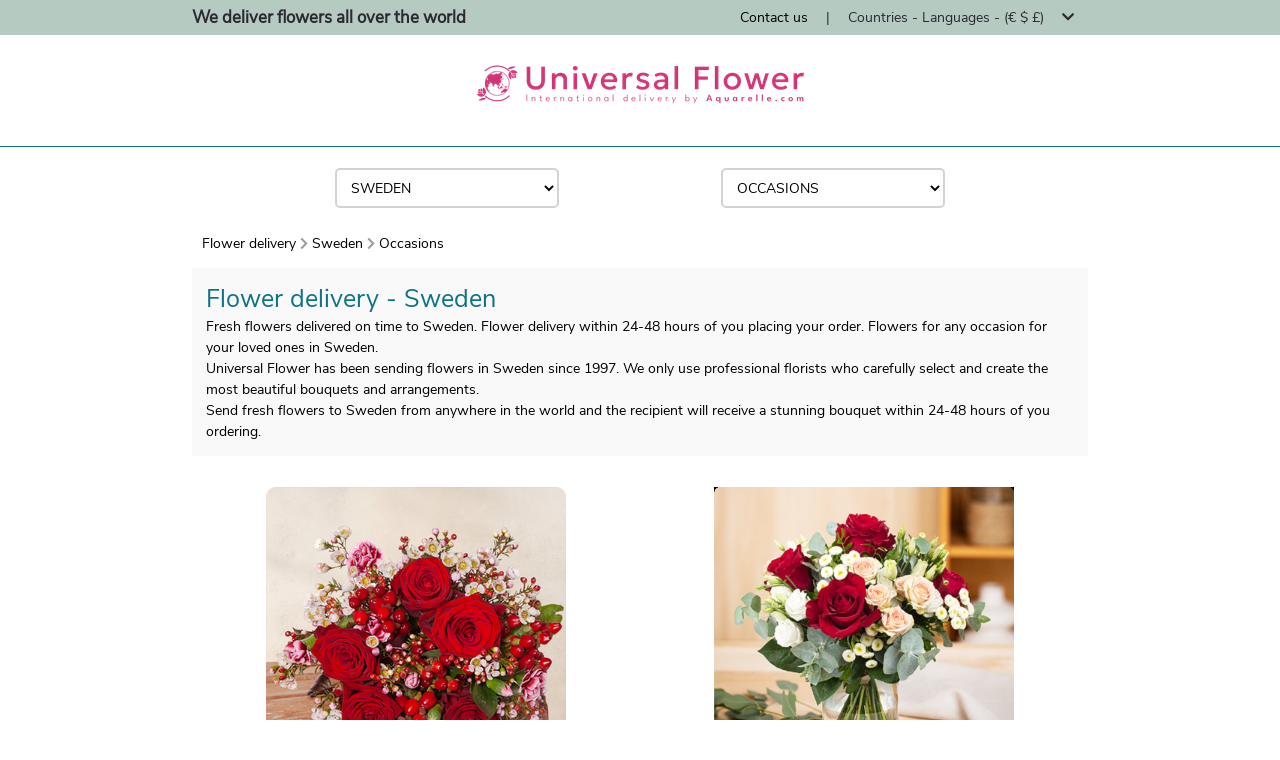

--- FILE ---
content_type: text/html; charset=UTF-8
request_url: https://flower-delivery.aquarelle/sweden
body_size: 246293
content:
<!DOCTYPE html>
<html lang="en">
<head>
        
    <!-- Google Tag Manager -->
    <script type="text/javascript">
        var dataLayer = dataLayer || [];
                dataLayer.push({"event":"pageReady","pageType":"Catalogue","environment":"prod","env_langage":"en","env_country":"Sweden"});
            </script>
    <script>
        (function(w,d,s,l,i){w[l]=w[l]||[];w[l].push({'gtm.start':
                new Date().getTime(),event:'gtm.js'});var f=d.getElementsByTagName(s)[0],
            j=d.createElement(s),dl=l!='dataLayer'?'&l='+l:'';j.async=true;j.src=
            'https://www.googletagmanager.com/gtm.js?id='+i+dl;f.parentNode.insertBefore(j,f);
        })(window,document,'script','dataLayer','GTM-W4MCQ7X');
    </script>
    <!-- End Google Tag Manager -->
    <meta charset="utf-8">
    <meta name="viewport" content="width=device-width, initial-scale=1.0, shrink-to-fit=no">
    <!-- SEO -->
         <title>
    Flower delivery - Sweden
</title>
<meta name="description" content="Home flower delivery in Sweden by a Universal Flower florist in less than 24 hours. Delivery in Sweden from Monday to Saturday including public holidays."/>
<meta name="robots" content="index,follow"/>
<meta name="geo.region" content="se" />     <link rel="canonical" href="https://flower-delivery.aquarelle/sweden" />
 
    <link rel="alternate" hreflang="x-default" href="https://flower-delivery.aquarelle/sweden"/>
            <link rel="alternate" hreflang="en" href="https://flower-delivery.aquarelle/sweden"/>
            <link rel="alternate" hreflang="de" href="https://blumenversand.aquarelle/schweden"/>
            <link rel="alternate" hreflang="es" href="https://enviar-flores.aquarelle/suecia"/>
            <link rel="alternate" hreflang="nl" href="https://bloemen-bezorgen.aquarelle/suede"/>
            <link rel="alternate" hreflang="it" href="https://fiori-a-domicilio.aquarelle/svezia"/>
            <link rel="alternate" hreflang="fr" href="https://livraison-fleurs.aquarelle/suede"/>
            <link rel="alternate" hreflang="pt" href="https://entrega-de-flores.aquarelle/suecia"/>
            <link rel="alternate" hreflang="pl" href="https://dostawa-kwiatow.aquarelle/szwecja"/>
            <link rel="alternate" hreflang="sv" href="https://skicka-blommor.aquarelle/sverige"/>
            <link rel="alternate" hreflang="tr" href="https://cicek-gonder.aquarelle/suet"/>
            <link rel="alternate" hreflang="he" href="https://mshlukh-frkhim.aquarelle/זֶמֶשׁ"/>
            <link rel="alternate" hreflang="ko" href="https://kkoch-baesong.aquarelle/스웨이드 가죽"/>
            <link rel="alternate" hreflang="zh" href="https://song-hua.aquarelle/絨面革"/>
            <link rel="alternate" hreflang="ja" href="https://hana-takuhai.aquarelle/スエード"/>
    
    <link rel="manifest" href="/build/manifest.json"/>
    <!-- Icons -->
    <link rel="icon" type="image/png" href="https://i.aquarelle.com/01/images/favicon/arlequin/favicon-32x32.png" sizes="32x32">
    <!-- Fontawsome -->
    <link rel="stylesheet" href="https://use.fontawesome.com/releases/v5.8.1/css/all.css" integrity="sha384-50oBUHEmvpQ+1lW4y57PTFmhCaXp0ML5d60M1M7uH2+nqUivzIebhndOJK28anvf" crossorigin="anonymous">
    <!-- CSS -->
        <link href="/build/css/template-20914e749f.css" media="all" rel="stylesheet" type="text/css"/>
        <!-- FONT -->
            
<link rel="preload" href="/build/fonts/fa-solid-900.woff2" as="font" type="font/woff2" crossorigin="anonymous" >
<link rel="preload" href="/build/fonts/fa-solid-900.woff" as="font" type="font/woff" crossorigin="anonymous" >

<link rel="preload" href="/build/fonts/fa-brands-400.woff2" as="font" type="font/woff2" crossorigin="anonymous" >
<link rel="preload" href="/build/fonts/fa-brands-400.woff" as="font" type="font/woff" crossorigin="anonymous" >

<link rel="preload" href="/build/fonts/fa-regular-400.woff2" as="font" type="font/woff2" crossorigin="anonymous" >
<link rel="preload" href="/build/fonts/fa-regular-400.woff" as="font" type="font/woff" crossorigin="anonymous" >

<link rel="preload" href="/build/fonts/nunito/regular.woff2" as="font" type="font/woff2" crossorigin="anonymous" >
<link rel="preload" href="/build/fonts/nunito/regular.woff" as="font" type="font/woff" crossorigin="anonymous" >

<link rel="preload" href="/build/fonts/nunito/light.woff2" as="font" type="font/woff2" crossorigin="anonymous" >
<link rel="preload" href="/build/fonts/nunito/light.woff" as="font" type="font/woff" crossorigin="anonymous" >

<link rel="preload" href="/build/fonts/nunito/semi-bold.woff2" as="font" type="font/woff2" crossorigin="anonymous" >
<link rel="preload" href="/build/fonts/nunito/semi-bold.woff" as="font" type="font/woff" crossorigin="anonymous" >    
            <script type="application/ld+json">
        {
            "@context": "http://schema.org/",
            "@type": "Organization",
            "brand":{
                "@type" : "Brand",
                "name":"Universalflower an Aquarelle.com group service"
            },
            "name": "Flower Delivery Sweden",
            "url": "https://flower-delivery.aquarelle/sweden",
            "logo": "//livraison-fleurs.aquarelle/assets/images/logos/logo.png",
            "contactPoint":{
                "@type" : "ContactPoint",
                "contactType":"customer service",
                "telephone":"+33 806 23 11 11",
                "email":"aquarelle@aquarelle.com"
            }
        }
    </script>
    
        <script type="application/ld+json">
    {
        "@context": "http://schema.org/",
        "@type": "BreadcrumbList",
        "itemListElement": [

                                
{
    "@type" : "ListItem",
    "position" : 1,
    "item" : {
        "@type" : "Thing",
        "url" : "https://flower-delivery.aquarelle/international",
        "id" : "https://flower-delivery.aquarelle/international",
        "name" : "Flower Delivery"
    }
}                    ,            
{
    "@type" : "ListItem",
    "position" : 2,
    "item" : {
        "@type" : "Thing",
        "url" : "https://flower-delivery.aquarelle/sweden",
        "id" : "https://flower-delivery.aquarelle/sweden",
        "name" : "Sweden"
    }
}        
        ]
    }
</script>
    <!-- AMP Import -->
</head>

<body class="js-body country-page" id="containerGlobal" data-ufs-path-info="/sweden">
    
    <!-- Google Tag Manager (noscript) -->
    <noscript>
        <iframe src="https://www.googletagmanager.com/ns.html?id=GTM-W4MCQ7X" height="0" width="0" style="display:none;visibility:hidden"></iframe>
    </noscript>
    <!-- End Google Tag Manager (noscript) -->
    <div>
        


<div class="topbar ">
    <div class="container">
                    <p class="pull-left">
                We deliver flowers all over the world
            </p>
                   <ul class="pull-right">
                <li>
                                        <a href="/contact-us" class="js-gtm-click-header" data-gtm-event-label="contact">
                        Contact us
                    </a>
                                    </li>

                                <li class="padding-horizontal">
                    <span>|</span>
                </li>
                <li class="lang-available">
                    <div class="dropdown js-topbar-dropdown" role="menu">
                        <span class="country-language-dropdown">
                            Countries - Languages - (€ $ £)
                            <i class="fa fa-chevron-down padding-horizontal"></i>
                        </span>
                        <div class="dropdown-content js-topbar-dropdown-content">

                            <div class="c-topbar-menu">
                                <div class="c-topbar-menu--column"><div class="c-topbar-menu--item c-topbar-menu--column-title">International delivery</div>
                                    <div class="c-topbar-menu--item">
                                                                                    <a href="/australia" class="c-topbar-menu--item-link js-gtm-click-header">
                                                <span class="c-topbar-menu--item-img">
                                                    <img src="//livraison-fleurs.aquarelle/assets/images/flag/AU.jpg" alt="au" class="c-topbar-menu--item-img-flag js-lazy" width="15" height="11" />
                                                </span>
                                                <span class="c-topbar-menu--item-label">Australia</span>
                                            </a>
                                                                                    <a href="/belgium" class="c-topbar-menu--item-link js-gtm-click-header">
                                                <span class="c-topbar-menu--item-img">
                                                    <img src="//livraison-fleurs.aquarelle/assets/images/flag/BE.jpg" alt="be" class="c-topbar-menu--item-img-flag js-lazy" width="15" height="11" />
                                                </span>
                                                <span class="c-topbar-menu--item-label">Belgium</span>
                                            </a>
                                                                                    <a href="/canada" class="c-topbar-menu--item-link js-gtm-click-header">
                                                <span class="c-topbar-menu--item-img">
                                                    <img src="//livraison-fleurs.aquarelle/assets/images/flag/CA.jpg" alt="ca" class="c-topbar-menu--item-img-flag js-lazy" width="15" height="11" />
                                                </span>
                                                <span class="c-topbar-menu--item-label">Canada</span>
                                            </a>
                                                                                    <a href="/france" class="c-topbar-menu--item-link js-gtm-click-header">
                                                <span class="c-topbar-menu--item-img">
                                                    <img src="//livraison-fleurs.aquarelle/assets/images/flag/FR.jpg" alt="fr" class="c-topbar-menu--item-img-flag js-lazy" width="15" height="11" />
                                                </span>
                                                <span class="c-topbar-menu--item-label">France</span>
                                            </a>
                                                                                    <a href="/germany" class="c-topbar-menu--item-link js-gtm-click-header">
                                                <span class="c-topbar-menu--item-img">
                                                    <img src="//livraison-fleurs.aquarelle/assets/images/flag/DE.jpg" alt="de" class="c-topbar-menu--item-img-flag js-lazy" width="15" height="11" />
                                                </span>
                                                <span class="c-topbar-menu--item-label">Germany</span>
                                            </a>
                                                                                    <a href="/india" class="c-topbar-menu--item-link js-gtm-click-header">
                                                <span class="c-topbar-menu--item-img">
                                                    <img src="//livraison-fleurs.aquarelle/assets/images/flag/IN.jpg" alt="in" class="c-topbar-menu--item-img-flag js-lazy" width="15" height="11" />
                                                </span>
                                                <span class="c-topbar-menu--item-label">India</span>
                                            </a>
                                                                                    <a href="/ireland" class="c-topbar-menu--item-link js-gtm-click-header">
                                                <span class="c-topbar-menu--item-img">
                                                    <img src="//livraison-fleurs.aquarelle/assets/images/flag/IE.jpg" alt="ie" class="c-topbar-menu--item-img-flag js-lazy" width="15" height="11" />
                                                </span>
                                                <span class="c-topbar-menu--item-label">Ireland</span>
                                            </a>
                                                                                    <a href="/italy" class="c-topbar-menu--item-link js-gtm-click-header">
                                                <span class="c-topbar-menu--item-img">
                                                    <img src="//livraison-fleurs.aquarelle/assets/images/flag/IT.jpg" alt="it" class="c-topbar-menu--item-img-flag js-lazy" width="15" height="11" />
                                                </span>
                                                <span class="c-topbar-menu--item-label">Italy</span>
                                            </a>
                                                                                    <a href="/malaysia" class="c-topbar-menu--item-link js-gtm-click-header">
                                                <span class="c-topbar-menu--item-img">
                                                    <img src="//livraison-fleurs.aquarelle/assets/images/flag/MY.jpg" alt="my" class="c-topbar-menu--item-img-flag js-lazy" width="15" height="11" />
                                                </span>
                                                <span class="c-topbar-menu--item-label">Malaysia</span>
                                            </a>
                                                                                    <a href="/netherlands" class="c-topbar-menu--item-link js-gtm-click-header">
                                                <span class="c-topbar-menu--item-img">
                                                    <img src="//livraison-fleurs.aquarelle/assets/images/flag/NL.jpg" alt="nl" class="c-topbar-menu--item-img-flag js-lazy" width="15" height="11" />
                                                </span>
                                                <span class="c-topbar-menu--item-label">Netherlands</span>
                                            </a>
                                                                                    <a href="/philippines" class="c-topbar-menu--item-link js-gtm-click-header">
                                                <span class="c-topbar-menu--item-img">
                                                    <img src="//livraison-fleurs.aquarelle/assets/images/flag/PH.jpg" alt="ph" class="c-topbar-menu--item-img-flag js-lazy" width="15" height="11" />
                                                </span>
                                                <span class="c-topbar-menu--item-label">Philippines</span>
                                            </a>
                                                                                    <a href="/singapore" class="c-topbar-menu--item-link js-gtm-click-header">
                                                <span class="c-topbar-menu--item-img">
                                                    <img src="//livraison-fleurs.aquarelle/assets/images/flag/SG.jpg" alt="sg" class="c-topbar-menu--item-img-flag js-lazy" width="15" height="11" />
                                                </span>
                                                <span class="c-topbar-menu--item-label">Singapore</span>
                                            </a>
                                                                                    <a href="/south-africa" class="c-topbar-menu--item-link js-gtm-click-header">
                                                <span class="c-topbar-menu--item-img">
                                                    <img src="//livraison-fleurs.aquarelle/assets/images/flag/ZA.jpg" alt="za" class="c-topbar-menu--item-img-flag js-lazy" width="15" height="11" />
                                                </span>
                                                <span class="c-topbar-menu--item-label">South Africa</span>
                                            </a>
                                                                                    <a href="/spain" class="c-topbar-menu--item-link js-gtm-click-header">
                                                <span class="c-topbar-menu--item-img">
                                                    <img src="//livraison-fleurs.aquarelle/assets/images/flag/ES.jpg" alt="es" class="c-topbar-menu--item-img-flag js-lazy" width="15" height="11" />
                                                </span>
                                                <span class="c-topbar-menu--item-label">Spain</span>
                                            </a>
                                                                                    <a href="/switzerland" class="c-topbar-menu--item-link js-gtm-click-header">
                                                <span class="c-topbar-menu--item-img">
                                                    <img src="//livraison-fleurs.aquarelle/assets/images/flag/CH.jpg" alt="ch" class="c-topbar-menu--item-img-flag js-lazy" width="15" height="11" />
                                                </span>
                                                <span class="c-topbar-menu--item-label">Switzerland</span>
                                            </a>
                                                                                    <a href="/united-arab-emirates" class="c-topbar-menu--item-link js-gtm-click-header">
                                                <span class="c-topbar-menu--item-img">
                                                    <img src="//livraison-fleurs.aquarelle/assets/images/flag/AE.jpg" alt="ae" class="c-topbar-menu--item-img-flag js-lazy" width="15" height="11" />
                                                </span>
                                                <span class="c-topbar-menu--item-label">United Arab Emirates</span>
                                            </a>
                                                                                    <a href="/united-kingdom" class="c-topbar-menu--item-link js-gtm-click-header">
                                                <span class="c-topbar-menu--item-img">
                                                    <img src="//livraison-fleurs.aquarelle/assets/images/flag/UK.jpg" alt="gb" class="c-topbar-menu--item-img-flag js-lazy" width="15" height="11" />
                                                </span>
                                                <span class="c-topbar-menu--item-label">United Kingdom</span>
                                            </a>
                                                                                    <a href="/united-states" class="c-topbar-menu--item-link js-gtm-click-header">
                                                <span class="c-topbar-menu--item-img">
                                                    <img src="//livraison-fleurs.aquarelle/assets/images/flag/US.jpg" alt="us" class="c-topbar-menu--item-img-flag js-lazy" width="15" height="11" />
                                                </span>
                                                <span class="c-topbar-menu--item-label">United States</span>
                                            </a>
                                                                                <div><a href="/">Other countries</a></div>
                                    </div>
                                </div>

                                <div class="c-topbar-menu--column">
                                    <div class="c-topbar-menu--column-separate"></div>
                                </div>
                                <div class="c-topbar-menu--column">
                                    <div class="c-topbar-menu--item c-topbar-menu--column-title">Change language</div>
                                    <div>
                                                                                                                                                                <div class="c-topbar-menu--item">
                                                                                            <span class="c-topbar-menu--item-label">
                                                        English
                                                </span>
                                                <span class="c-topbar-menu--item-icon">
                                                                                                    <img class="check js-lazy" src="//livraison-fleurs.aquarelle/assets/images/icon/check.png" alt="check" width="15" height="12">
                                                                                                </span>
                                                                                        </div>
                                                                                    <div class="c-topbar-menu--item">
                                                                                            <a href="https://blumenversand.aquarelle/schweden" class="js-gtm-click-header" data-gtm-event-label="langage de">
                                                                                            <span class="c-topbar-menu--item-label">
                                                        Deutsh
                                                </span>
                                                <span class="c-topbar-menu--item-icon">
                                                                                                </span>
                                                                                            </a>
                                                                                        </div>
                                                                                    <div class="c-topbar-menu--item">
                                                                                            <a href="https://enviar-flores.aquarelle/suecia" class="js-gtm-click-header" data-gtm-event-label="langage es">
                                                                                            <span class="c-topbar-menu--item-label">
                                                        Español
                                                </span>
                                                <span class="c-topbar-menu--item-icon">
                                                                                                </span>
                                                                                            </a>
                                                                                        </div>
                                                                                    <div class="c-topbar-menu--item">
                                                                                            <a href="https://bloemen-bezorgen.aquarelle/suede" class="js-gtm-click-header" data-gtm-event-label="langage nl">
                                                                                            <span class="c-topbar-menu--item-label">
                                                        Nederlands
                                                </span>
                                                <span class="c-topbar-menu--item-icon">
                                                                                                </span>
                                                                                            </a>
                                                                                        </div>
                                                                                    <div class="c-topbar-menu--item">
                                                                                            <a href="https://fiori-a-domicilio.aquarelle/svezia" class="js-gtm-click-header" data-gtm-event-label="langage it">
                                                                                            <span class="c-topbar-menu--item-label">
                                                        Italiano
                                                </span>
                                                <span class="c-topbar-menu--item-icon">
                                                                                                </span>
                                                                                            </a>
                                                                                        </div>
                                                                                    <div class="c-topbar-menu--item">
                                                                                            <a href="https://livraison-fleurs.aquarelle/suede" class="js-gtm-click-header" data-gtm-event-label="langage fr">
                                                                                            <span class="c-topbar-menu--item-label">
                                                        Français
                                                </span>
                                                <span class="c-topbar-menu--item-icon">
                                                                                                </span>
                                                                                            </a>
                                                                                        </div>
                                                                                    <div class="c-topbar-menu--item">
                                                                                            <a href="https://entrega-de-flores.aquarelle/suecia" class="js-gtm-click-header" data-gtm-event-label="langage pt">
                                                                                            <span class="c-topbar-menu--item-label">
                                                        Português
                                                </span>
                                                <span class="c-topbar-menu--item-icon">
                                                                                                </span>
                                                                                            </a>
                                                                                        </div>
                                                                                    <div class="c-topbar-menu--item">
                                                                                            <a href="https://dostawa-kwiatow.aquarelle/szwecja" class="js-gtm-click-header" data-gtm-event-label="langage pl">
                                                                                            <span class="c-topbar-menu--item-label">
                                                        Polski
                                                </span>
                                                <span class="c-topbar-menu--item-icon">
                                                                                                </span>
                                                                                            </a>
                                                                                        </div>
                                                                                    <div class="c-topbar-menu--item">
                                                                                            <a href="https://skicka-blommor.aquarelle/sverige" class="js-gtm-click-header" data-gtm-event-label="langage sv">
                                                                                            <span class="c-topbar-menu--item-label">
                                                        Svenska
                                                </span>
                                                <span class="c-topbar-menu--item-icon">
                                                                                                </span>
                                                                                            </a>
                                                                                        </div>
                                                                                    <div class="c-topbar-menu--item">
                                                                                            <a href="https://cicek-gonder.aquarelle/suet" class="js-gtm-click-header" data-gtm-event-label="langage tr">
                                                                                            <span class="c-topbar-menu--item-label">
                                                        Türkçe
                                                </span>
                                                <span class="c-topbar-menu--item-icon">
                                                                                                </span>
                                                                                            </a>
                                                                                        </div>
                                                                                    <div class="c-topbar-menu--item">
                                                                                            <a href="https://mshlukh-frkhim.aquarelle/זֶמֶשׁ" class="js-gtm-click-header" data-gtm-event-label="langage he">
                                                                                            <span class="c-topbar-menu--item-label">
                                                        עִברִית
                                                </span>
                                                <span class="c-topbar-menu--item-icon">
                                                                                                </span>
                                                                                            </a>
                                                                                        </div>
                                                                                    <div class="c-topbar-menu--item">
                                                                                            <a href="https://kkoch-baesong.aquarelle/스웨이드 가죽" class="js-gtm-click-header" data-gtm-event-label="langage ko">
                                                                                            <span class="c-topbar-menu--item-label">
                                                        한국어
                                                </span>
                                                <span class="c-topbar-menu--item-icon">
                                                                                                </span>
                                                                                            </a>
                                                                                        </div>
                                                                                    <div class="c-topbar-menu--item">
                                                                                            <a href="https://song-hua.aquarelle/絨面革" class="js-gtm-click-header" data-gtm-event-label="langage zh">
                                                                                            <span class="c-topbar-menu--item-label">
                                                        中文
                                                </span>
                                                <span class="c-topbar-menu--item-icon">
                                                                                                </span>
                                                                                            </a>
                                                                                        </div>
                                                                                    <div class="c-topbar-menu--item">
                                                                                            <a href="https://hana-takuhai.aquarelle/スエード" class="js-gtm-click-header" data-gtm-event-label="langage ja">
                                                                                            <span class="c-topbar-menu--item-label">
                                                        日本語
                                                </span>
                                                <span class="c-topbar-menu--item-icon">
                                                                                                </span>
                                                                                            </a>
                                                                                        </div>
                                                                                                                </div>

                                </div>
                                                                <div class="c-topbar-menu--column">
                                    <div class="c-topbar-menu--column-separate"></div>
                                </div>
                                <div class="c-topbar-menu--column">
                                    <div class="c-topbar-menu--item c-topbar-menu--column-title">Change currency</div>
                                    <div class="c-topbar-menu--item">
                                                                                    <a href="/sweden" class="c-topbar-menu--item-link js-currency-selector" data-currency="EUR">
                                                <span class="c-topbar-menu--item-currency-symbol">
                                                    €
                                                </span>
                                                <span class="c-topbar-menu--item-currency-label">EUR</span>
                                                <span class="c-topbar-menu--item-currency-check">
                                                                                                    <img class="check js-lazy" src="//livraison-fleurs.aquarelle/assets/images/icon/check.png" alt="check" width="15" height="12">
                                                                                                </span>
                                            </a>
                                                                                    <a href="/sweden" class="c-topbar-menu--item-link js-currency-selector" data-currency="USD">
                                                <span class="c-topbar-menu--item-currency-symbol">
                                                    $
                                                </span>
                                                <span class="c-topbar-menu--item-currency-label">USD</span>
                                                <span class="c-topbar-menu--item-currency-check">
                                                                                                </span>
                                            </a>
                                                                                    <a href="/sweden" class="c-topbar-menu--item-link js-currency-selector" data-currency="GBP">
                                                <span class="c-topbar-menu--item-currency-symbol">
                                                    £
                                                </span>
                                                <span class="c-topbar-menu--item-currency-label">GBP</span>
                                                <span class="c-topbar-menu--item-currency-check">
                                                                                                </span>
                                            </a>
                                                                            </div>
                                </div>
                                                            </div>
                        </div>
                    </div>
                </li>
                            </ul>

    </div>

</div>

<div class="header">
    <div class="header-content">
                
                <a href="/" class="js-gtm-click-header" data-gtm-event-label="logo">
                        <source media="(min-width:1200px)" srcset="//i.aquarelle.com/60/images/marketing/logos/logo_UF_354x62.png">
            <source media="(min-width:992px)" srcset="//i.aquarelle.com/60/images/marketing/logos/logo_UF_274x48.png">
            <source media="(min-width:768px)" srcset="//i.aquarelle.com/60/images/marketing/logos/logo_UF_257x45.png">
            <source media="(max-width:767px)" srcset="//i.aquarelle.com/60/images/marketing/logos/logo_UF_211x37.png">
            <img src="//i.aquarelle.com/60/images/marketing/logos/logo_UF_354x62.png" class="brand-logo" alt="universal flower"  />
        </a>
            </div>
    </div>    </div>



    <div class="container">

        
<section class="c-search-blocs all-width ">
            <div class="c-search-bloc">
            <select class="c-search-bloc--select js-country-search-countries js-gtm-country-selector uppercase">
                                    <option value="" data-gtm-event-label=""  class="uppercase text-center">Delivery country</option>
                                                    <option value="/albania" data-gtm-event-label="albania" class="uppercase text-center"
                            >
                                                Albania
                    </option>
                                    <option value="/andorra" data-gtm-event-label="andorra" class="uppercase text-center"
                            >
                                                Andorra
                    </option>
                                    <option value="/anguilla" data-gtm-event-label="anguilla" class="uppercase text-center"
                            >
                                                Anguilla
                    </option>
                                    <option value="/antigua-and-barbuda" data-gtm-event-label="antigua-and-barbuda" class="uppercase text-center"
                            >
                                                Antigua &amp; Barbuda
                    </option>
                                    <option value="/argentina" data-gtm-event-label="argentina" class="uppercase text-center"
                            >
                                                Argentina
                    </option>
                                    <option value="/armenia" data-gtm-event-label="armenia" class="uppercase text-center"
                            >
                                                Armenia
                    </option>
                                    <option value="/aruba" data-gtm-event-label="aruba" class="uppercase text-center"
                            >
                                                Aruba
                    </option>
                                    <option value="/australia" data-gtm-event-label="australia" class="uppercase text-center"
                            >
                                                Australia
                    </option>
                                    <option value="/austria" data-gtm-event-label="austria" class="uppercase text-center"
                            >
                                                Austria
                    </option>
                                    <option value="/azerbaijan" data-gtm-event-label="azerbaijan" class="uppercase text-center"
                            >
                                                Azerbaijan
                    </option>
                                    <option value="/azores" data-gtm-event-label="azores" class="uppercase text-center"
                            >
                                                Azores
                    </option>
                                    <option value="/bahamas" data-gtm-event-label="bahamas" class="uppercase text-center"
                            >
                                                Bahamas
                    </option>
                                    <option value="/bahrain" data-gtm-event-label="bahrain" class="uppercase text-center"
                            >
                                                Bahrain
                    </option>
                                    <option value="/balearic-islands" data-gtm-event-label="balearic-islands" class="uppercase text-center"
                            >
                                                Balearic Islands
                    </option>
                                    <option value="/bangladesh" data-gtm-event-label="bangladesh" class="uppercase text-center"
                            >
                                                Bangladesh
                    </option>
                                    <option value="/barbados" data-gtm-event-label="barbados" class="uppercase text-center"
                            >
                                                Barbados
                    </option>
                                    <option value="/belgium" data-gtm-event-label="belgium" class="uppercase text-center"
                            >
                                                Belgium
                    </option>
                                    <option value="/bolivia" data-gtm-event-label="bolivia" class="uppercase text-center"
                            >
                                                Bolivia
                    </option>
                                    <option value="/bosnia-herzegovina" data-gtm-event-label="bosnia-herzegovina" class="uppercase text-center"
                            >
                                                Bosnia-Herzegovina
                    </option>
                                    <option value="/brazil" data-gtm-event-label="brazil" class="uppercase text-center"
                            >
                                                Brazil
                    </option>
                                    <option value="/brunei" data-gtm-event-label="brunei" class="uppercase text-center"
                            >
                                                Brunei
                    </option>
                                    <option value="/bulgaria" data-gtm-event-label="bulgaria" class="uppercase text-center"
                            >
                                                Bulgaria
                    </option>
                                    <option value="/cambodia" data-gtm-event-label="cambodia" class="uppercase text-center"
                            >
                                                Cambodia
                    </option>
                                    <option value="/canada" data-gtm-event-label="canada" class="uppercase text-center"
                            >
                                                Canada
                    </option>
                                    <option value="/canary-islands" data-gtm-event-label="canary-islands" class="uppercase text-center"
                            >
                                                Canary Islands
                    </option>
                                    <option value="/cayman-islands" data-gtm-event-label="cayman-islands" class="uppercase text-center"
                            >
                                                Cayman Islands
                    </option>
                                    <option value="/chile" data-gtm-event-label="chile" class="uppercase text-center"
                            >
                                                Chile
                    </option>
                                    <option value="/china" data-gtm-event-label="china" class="uppercase text-center"
                            >
                                                China
                    </option>
                                    <option value="/colombia" data-gtm-event-label="colombia" class="uppercase text-center"
                            >
                                                Colombia
                    </option>
                                    <option value="/costa-rica" data-gtm-event-label="costa-rica" class="uppercase text-center"
                            >
                                                Costa Rica
                    </option>
                                    <option value="/croatia" data-gtm-event-label="croatia" class="uppercase text-center"
                            >
                                                Croatia
                    </option>
                                    <option value="/cuba" data-gtm-event-label="cuba" class="uppercase text-center"
                            >
                                                Cuba
                    </option>
                                    <option value="/cura%C3%A7ao" data-gtm-event-label="curaçao" class="uppercase text-center"
                            >
                                                Curaçao
                    </option>
                                    <option value="/cyprus" data-gtm-event-label="cyprus" class="uppercase text-center"
                            >
                                                Cyprus
                    </option>
                                    <option value="/denmark" data-gtm-event-label="denmark" class="uppercase text-center"
                            >
                                                Denmark
                    </option>
                                    <option value="/dominican-republic" data-gtm-event-label="dominican-republic" class="uppercase text-center"
                            >
                                                Dominican Republic
                    </option>
                                    <option value="/ecuador" data-gtm-event-label="ecuador" class="uppercase text-center"
                            >
                                                Ecuador
                    </option>
                                    <option value="/egypt" data-gtm-event-label="egypt" class="uppercase text-center"
                            >
                                                Egypt
                    </option>
                                    <option value="/el-salvador" data-gtm-event-label="el-salvador" class="uppercase text-center"
                            >
                                                El Salvador
                    </option>
                                    <option value="/estonia" data-gtm-event-label="estonia" class="uppercase text-center"
                            >
                                                Estonia
                    </option>
                                    <option value="/faroe-islands" data-gtm-event-label="faroe-islands" class="uppercase text-center"
                            >
                                                Faroe Islands
                    </option>
                                    <option value="/fiji" data-gtm-event-label="fiji" class="uppercase text-center"
                            >
                                                Fiji
                    </option>
                                    <option value="/finland" data-gtm-event-label="finland" class="uppercase text-center"
                            >
                                                Finland
                    </option>
                                    <option value="/france" data-gtm-event-label="france" class="uppercase text-center"
                            >
                                                France
                    </option>
                                    <option value="/french-guiana" data-gtm-event-label="french-guiana" class="uppercase text-center"
                            >
                                                French Guiana
                    </option>
                                    <option value="/french-polynesia" data-gtm-event-label="french-polynesia" class="uppercase text-center"
                            >
                                                French Polynesia
                    </option>
                                    <option value="/georgia" data-gtm-event-label="georgia" class="uppercase text-center"
                            >
                                                Georgia
                    </option>
                                    <option value="/germany" data-gtm-event-label="germany" class="uppercase text-center"
                            >
                                                Germany
                    </option>
                                    <option value="/gibraltar" data-gtm-event-label="gibraltar" class="uppercase text-center"
                            >
                                                Gibraltar
                    </option>
                                    <option value="/greece" data-gtm-event-label="greece" class="uppercase text-center"
                            >
                                                Greece
                    </option>
                                    <option value="/guadeloupe" data-gtm-event-label="guadeloupe" class="uppercase text-center"
                            >
                                                Guadeloupe
                    </option>
                                    <option value="/honduras" data-gtm-event-label="honduras" class="uppercase text-center"
                            >
                                                Honduras
                    </option>
                                    <option value="/hong-kong" data-gtm-event-label="hong-kong" class="uppercase text-center"
                            >
                                                Hong Kong
                    </option>
                                    <option value="/hungary" data-gtm-event-label="hungary" class="uppercase text-center"
                            >
                                                Hungary
                    </option>
                                    <option value="/india" data-gtm-event-label="india" class="uppercase text-center"
                            >
                                                India
                    </option>
                                    <option value="/indonesia" data-gtm-event-label="indonesia" class="uppercase text-center"
                            >
                                                Indonesia
                    </option>
                                    <option value="/iran" data-gtm-event-label="iran" class="uppercase text-center"
                            >
                                                Iran
                    </option>
                                    <option value="/israel" data-gtm-event-label="israel" class="uppercase text-center"
                            >
                                                Israel
                    </option>
                                    <option value="/italy" data-gtm-event-label="italy" class="uppercase text-center"
                            >
                                                Italy
                    </option>
                                    <option value="/jamaica" data-gtm-event-label="jamaica" class="uppercase text-center"
                            >
                                                Jamaica
                    </option>
                                    <option value="/japan" data-gtm-event-label="japan" class="uppercase text-center"
                            >
                                                Japan
                    </option>
                                    <option value="/jordan" data-gtm-event-label="jordan" class="uppercase text-center"
                            >
                                                Jordan
                    </option>
                                    <option value="/kenya" data-gtm-event-label="kenya" class="uppercase text-center"
                            >
                                                Kenya
                    </option>
                                    <option value="/kuwait" data-gtm-event-label="kuwait" class="uppercase text-center"
                            >
                                                Kuwait
                    </option>
                                    <option value="/kyrgyzstan" data-gtm-event-label="kyrgyzstan" class="uppercase text-center"
                            >
                                                Kyrgyzstan
                    </option>
                                    <option value="/latvia" data-gtm-event-label="latvia" class="uppercase text-center"
                            >
                                                Latvia
                    </option>
                                    <option value="/lebanon" data-gtm-event-label="lebanon" class="uppercase text-center"
                            >
                                                Lebanon
                    </option>
                                    <option value="/liechtenstein" data-gtm-event-label="liechtenstein" class="uppercase text-center"
                            >
                                                Liechtenstein
                    </option>
                                    <option value="/lithuania" data-gtm-event-label="lithuania" class="uppercase text-center"
                            >
                                                Lithuania
                    </option>
                                    <option value="/luxembourg" data-gtm-event-label="luxembourg" class="uppercase text-center"
                            >
                                                Luxembourg
                    </option>
                                    <option value="/macau" data-gtm-event-label="macau" class="uppercase text-center"
                            >
                                                Macau
                    </option>
                                    <option value="/macedonia" data-gtm-event-label="macedonia" class="uppercase text-center"
                            >
                                                Macedonia
                    </option>
                                    <option value="/madeira" data-gtm-event-label="madeira" class="uppercase text-center"
                            >
                                                Madeira
                    </option>
                                    <option value="/malaysia" data-gtm-event-label="malaysia" class="uppercase text-center"
                            >
                                                Malaysia
                    </option>
                                    <option value="/malta" data-gtm-event-label="malta" class="uppercase text-center"
                            >
                                                Malta
                    </option>
                                    <option value="/martinique" data-gtm-event-label="martinique" class="uppercase text-center"
                            >
                                                Martinique
                    </option>
                                    <option value="/mauritius" data-gtm-event-label="mauritius" class="uppercase text-center"
                            >
                                                Mauritius
                    </option>
                                    <option value="/mayotte" data-gtm-event-label="mayotte" class="uppercase text-center"
                            >
                                                Mayotte
                    </option>
                                    <option value="/mexico" data-gtm-event-label="mexico" class="uppercase text-center"
                            >
                                                Mexico
                    </option>
                                    <option value="/moldova" data-gtm-event-label="moldova" class="uppercase text-center"
                            >
                                                Moldova
                    </option>
                                    <option value="/monaco" data-gtm-event-label="monaco" class="uppercase text-center"
                            >
                                                Monaco
                    </option>
                                    <option value="/montenegro" data-gtm-event-label="montenegro" class="uppercase text-center"
                            >
                                                Montenegro
                    </option>
                                    <option value="/morocco" data-gtm-event-label="morocco" class="uppercase text-center"
                            >
                                                Morocco
                    </option>
                                    <option value="/nepal" data-gtm-event-label="nepal" class="uppercase text-center"
                            >
                                                Nepal
                    </option>
                                    <option value="/netherlands" data-gtm-event-label="netherlands" class="uppercase text-center"
                            >
                                                Netherlands
                    </option>
                                    <option value="/new-caledonia" data-gtm-event-label="new-caledonia" class="uppercase text-center"
                            >
                                                New Caledonia
                    </option>
                                    <option value="/new-zealand" data-gtm-event-label="new-zealand" class="uppercase text-center"
                            >
                                                New Zealand
                    </option>
                                    <option value="/nicaragua" data-gtm-event-label="nicaragua" class="uppercase text-center"
                            >
                                                Nicaragua
                    </option>
                                    <option value="/nigeria" data-gtm-event-label="nigeria" class="uppercase text-center"
                            >
                                                Nigeria
                    </option>
                                    <option value="/norway" data-gtm-event-label="norway" class="uppercase text-center"
                            >
                                                Norway
                    </option>
                                    <option value="/oman" data-gtm-event-label="oman" class="uppercase text-center"
                            >
                                                Oman
                    </option>
                                    <option value="/pakistan" data-gtm-event-label="pakistan" class="uppercase text-center"
                            >
                                                Pakistan
                    </option>
                                    <option value="/panama" data-gtm-event-label="panama" class="uppercase text-center"
                            >
                                                Panama
                    </option>
                                    <option value="/paraguay" data-gtm-event-label="paraguay" class="uppercase text-center"
                            >
                                                Paraguay
                    </option>
                                    <option value="/peru" data-gtm-event-label="peru" class="uppercase text-center"
                            >
                                                Peru
                    </option>
                                    <option value="/philippines" data-gtm-event-label="philippines" class="uppercase text-center"
                            >
                                                Philippines
                    </option>
                                    <option value="/poland" data-gtm-event-label="poland" class="uppercase text-center"
                            >
                                                Poland
                    </option>
                                    <option value="/portugal" data-gtm-event-label="portugal" class="uppercase text-center"
                            >
                                                Portugal
                    </option>
                                    <option value="/puerto-rico" data-gtm-event-label="puerto-rico" class="uppercase text-center"
                            >
                                                Puerto Rico
                    </option>
                                    <option value="/qatar" data-gtm-event-label="qatar" class="uppercase text-center"
                            >
                                                Qatar
                    </option>
                                    <option value="/reunion-island" data-gtm-event-label="reunion-island" class="uppercase text-center"
                            >
                                                Reunion Island
                    </option>
                                    <option value="/romania" data-gtm-event-label="romania" class="uppercase text-center"
                            >
                                                Romania
                    </option>
                                    <option value="/saint-kitts-and-nevis" data-gtm-event-label="saint-kitts-and-nevis" class="uppercase text-center"
                            >
                                                Saint Kitts and Nevis
                    </option>
                                    <option value="/saint-lucia" data-gtm-event-label="saint-lucia" class="uppercase text-center"
                            >
                                                Saint Lucia
                    </option>
                                    <option value="/saint-martin" data-gtm-event-label="saint-martin" class="uppercase text-center"
                            >
                                                Saint Martin
                    </option>
                                    <option value="/saint-pierre-and-miquelon" data-gtm-event-label="saint-pierre-and-miquelon" class="uppercase text-center"
                            >
                                                Saint Pierre and Miquelon
                    </option>
                                    <option value="/saint-vincent-and-the-grenadines" data-gtm-event-label="saint-vincent-and-the-grenadines" class="uppercase text-center"
                            >
                                                Saint Vincent and the Grenadines
                    </option>
                                    <option value="/saint-barthelemy" data-gtm-event-label="saint-barthelemy" class="uppercase text-center"
                            >
                                                Saint-Barthelemy
                    </option>
                                    <option value="/saudi-arabia" data-gtm-event-label="saudi-arabia" class="uppercase text-center"
                            >
                                                Saudi Arabia
                    </option>
                                    <option value="/seychelles" data-gtm-event-label="seychelles" class="uppercase text-center"
                            >
                                                Seychelles
                    </option>
                                    <option value="/singapore" data-gtm-event-label="singapore" class="uppercase text-center"
                            >
                                                Singapore
                    </option>
                                    <option value="/slovenia" data-gtm-event-label="slovenia" class="uppercase text-center"
                            >
                                                Slovenia
                    </option>
                                    <option value="/south-africa" data-gtm-event-label="south-africa" class="uppercase text-center"
                            >
                                                South Africa
                    </option>
                                    <option value="/south-korea" data-gtm-event-label="south-korea" class="uppercase text-center"
                            >
                                                South Korea
                    </option>
                                    <option value="/spain" data-gtm-event-label="spain" class="uppercase text-center"
                            >
                                                Spain
                    </option>
                                    <option value="/sri-lanka" data-gtm-event-label="sri-lanka" class="uppercase text-center"
                            >
                                                Sri Lanka
                    </option>
                                    <option value="/suriname" data-gtm-event-label="suriname" class="uppercase text-center"
                            >
                                                Suriname
                    </option>
                                    <option value="/sweden" data-gtm-event-label="sweden" class="uppercase text-center"
                            selected="selected" data-country-selected="true">
                                                Sweden
                    </option>
                                    <option value="/switzerland" data-gtm-event-label="switzerland" class="uppercase text-center"
                            >
                                                Switzerland
                    </option>
                                    <option value="/taiwan" data-gtm-event-label="taiwan" class="uppercase text-center"
                            >
                                                Taiwan
                    </option>
                                    <option value="/thailand" data-gtm-event-label="thailand" class="uppercase text-center"
                            >
                                                Thailand
                    </option>
                                    <option value="/trinidad-and-tobago" data-gtm-event-label="trinidad-and-tobago" class="uppercase text-center"
                            >
                                                Trinidad &amp; Tobago
                    </option>
                                    <option value="/tunisia" data-gtm-event-label="tunisia" class="uppercase text-center"
                            >
                                                Tunisia
                    </option>
                                    <option value="/turkey" data-gtm-event-label="turkey" class="uppercase text-center"
                            >
                                                Turkey
                    </option>
                                    <option value="/turkmenistan" data-gtm-event-label="turkmenistan" class="uppercase text-center"
                            >
                                                Turkmenistan
                    </option>
                                    <option value="/ukraine" data-gtm-event-label="ukraine" class="uppercase text-center"
                            >
                                                Ukraine
                    </option>
                                    <option value="/united-arab-emirates" data-gtm-event-label="united-arab-emirates" class="uppercase text-center"
                            >
                                                United Arab Emirates
                    </option>
                                    <option value="/united-kingdom" data-gtm-event-label="united-kingdom" class="uppercase text-center"
                            >
                                                United Kingdom
                    </option>
                                    <option value="/united-states" data-gtm-event-label="united-states" class="uppercase text-center"
                            >
                                                United States
                    </option>
                                    <option value="/uruguay" data-gtm-event-label="uruguay" class="uppercase text-center"
                            >
                                                Uruguay
                    </option>
                                    <option value="/uzbekistan" data-gtm-event-label="uzbekistan" class="uppercase text-center"
                            >
                                                Uzbekistan
                    </option>
                                    <option value="/vanuatu" data-gtm-event-label="vanuatu" class="uppercase text-center"
                            >
                                                Vanuatu
                    </option>
                                    <option value="/venezuela" data-gtm-event-label="venezuela" class="uppercase text-center"
                            >
                                                Venezuela
                    </option>
                                    <option value="/vietnam" data-gtm-event-label="vietnam" class="uppercase text-center"
                            >
                                                Vietnam
                    </option>
                                    <option value="/wallis-et-futuna" data-gtm-event-label="wallis-et-futuna" class="uppercase text-center"
                            >
                                                Wallis-et-Futuna
                    </option>
                            </select>
            <div class="c-search-bloc--tooltip js-search-bloc-tooltip">
                Please choose a delivery country to view our products
            </div>
        </div>
                <div class="c-search-bloc">
            <select class="c-search-bloc--select js-country-search-events js-gtm-occasion-selector uppercase">
                                    <option value="" data-event-id="" data-gtm-event-label="Occasions" class="uppercase text-center"
                            >Occasions
                    </option>
                                                                                                                <option value="?event=3" data-event-id="3" data-gtm-event-label="Birthday" class="uppercase text-center"
                                >
                            Birthday
                        </option>
                                                                                <option value="?event=4" data-event-id="4" data-gtm-event-label="Romantic" class="uppercase text-center"
                                >
                            Romantic
                        </option>
                                                                                <option value="?event=5" data-event-id="5" data-gtm-event-label="Marriage" class="uppercase text-center"
                                >
                            Marriage
                        </option>
                                                                                <option value="?event=6" data-event-id="6" data-gtm-event-label="Birth" class="uppercase text-center"
                                >
                            Birth
                        </option>
                                                                                <option value="?event=7" data-event-id="7" data-gtm-event-label="Thanks" class="uppercase text-center"
                                >
                            Thanks
                        </option>
                                                                                <option value="?event=8" data-event-id="8" data-gtm-event-label="Roses" class="uppercase text-center"
                                >
                            Roses
                        </option>
                                                                                <option value="?event=9" data-event-id="9" data-gtm-event-label="Funeral" class="uppercase text-center"
                                >
                            Funeral
                        </option>
                                                </select>
        </div>
    </section>
        <section class="u-margin-top--sm">
        
       
<section class="block-breadcrumblist">
                                                <a href="https://flower-delivery.aquarelle/international">Flower delivery</a>
                        <i class="fa fa-chevron-right"></i>                                    <a href="https://flower-delivery.aquarelle/sweden">Sweden</a>
                            <i class="fa fa-chevron-right"></i>
        Occasions
    </section>        </section>

                <section class="block-container-introduction u-margin-bottom--sm ">
            <h1 class="h1 c-container--large no-margin-bottom">Flower delivery - Sweden</h1>
                        <div class="js-toggle-more-content">
                <span class="small-text">Fresh flowers delivered on time to Sweden. Flower delivery within 24-48 hours of you placing your order. Flowers for any occasion for your loved ones in Sweden.</span><br />
<span class="small-text">Universal Flower has been sending flowers in Sweden since 1997. We only use professional florists who carefully select and create the most beautiful bouquets and arrangements.</span><br />
<span class="small-text">Send fresh flowers to Sweden from anywhere in the world and the recipient will receive a stunning bouquet within 24-48 hours of you ordering.</span><br />
            </div>
                <div class="js-toggle-more-btn">Read more</div>
                    </section>
        
        <section class="block-container block-container-products">
            

    <div class="block-container-product">

                                                                                                                    <a href="/product/cranberry-bouquet-56154" class="js-gtm-select-item" data-product-id="56154" data-product-name="Cranberry Bouquet" data-product-category="default" data-product-price="47" data-product-index="1" data-product-default-price="47" data-product-default-variant="1 flower">
                                                                                                                <picture>
                <source media="(min-width: 850px)"
                        srcset="//i.aquarelle.com/60/images/produits/bouquet-cranberry-400x400-56154.jpg">
                <source media="(min-width: 320px)"
                        srcset="//i.aquarelle.com/60/images/produits/bouquet-cranberry-250x250-56154.jpg">
                <source media="(min-width: 150px)"
                        srcset="//i.aquarelle.com/60/images/produits/bouquet-cranberry-150x150-56154.jpg">
                <img src="//i.aquarelle.com/60/images/produits/bouquet-cranberry-550x550-56154.jpg" alt="Cranberry Bouquet" />
            </picture>
                        <div class="product-details">
                <div class= "product-title">Cranberry Bouquet</div>
                <div class="product-wrapper">
                    <div class="product-description">Discover the magic of the holidays with the Cranberry Bouquet. This warm and refined creation brings together bright red roses, delicate touches of white wax and festive red berries. All enhanced by elegant foliage for a bouquet that embodies the spirit of Christmas.
<br><br>
Give or receive this exceptional bouquet to bring a festive and elegant atmosphere to your home or to your loved ones. Ideal for expressing your wishes for happiness and sharing the joy of the end-of-year holidays.
<br><br>
Non-contractual photos.</div>
                    <div class="product-see-more"> see more</div>
                </div>

                                                                    <div class="product-price">From €47.00</div>
                            </div>
                    </a>

    </div>

    <div class="block-container-product">

                                                                                                                    <a href="/product/moscow-41394" class="js-gtm-select-item" data-product-id="41394" data-product-name="Bora Bora Bouquet" data-product-category="default" data-product-price="47" data-product-index="2" data-product-default-price="62" data-product-default-variant="1 bouquet">
                                                                                                                <picture>
                <source media="(min-width: 850px)"
                        srcset="//i.aquarelle.com/60/images/produits/bora-bora-livraison-fleurs-aquarelle-400x400-41394.jpg">
                <source media="(min-width: 320px)"
                        srcset="//i.aquarelle.com/60/images/produits/bora-bora-livraison-fleurs-aquarelle-250x250-41394.jpg">
                <source media="(min-width: 150px)"
                        srcset="//i.aquarelle.com/60/images/produits/bora-bora-livraison-fleurs-aquarelle-150x150-41394.jpg">
                <img src="//i.aquarelle.com/60/images/produits/bora-bora-livraison-fleurs-aquarelle-550x550-41394.jpg" alt="Bora Bora Bouquet" />
            </picture>
                        <div class="product-details">
                <div class= "product-title">Bora Bora Bouquet</div>
                <div class="product-wrapper">
                    <div class="product-description">A round bouquet blending red roses, pastel pink spray roses, and eucalyptus for a natural touch. Accented with white lisianthus and snowball chrysanthemums, it embodies floral elegance in shades of red, pink, and white.
<br><br>
Photos are for illustrative purposes only.</div>
                    <div class="product-see-more"> see more</div>
                </div>

                                                                    <div class="product-price">From €47.00</div>
                            </div>
                    </a>

    </div>

    <div class="block-container-product">

                                                                                                                    <a href="/product/santa-bouquet-56157" class="js-gtm-select-item" data-product-id="56157" data-product-name="Santa Bouquet" data-product-category="default" data-product-price="47" data-product-index="3" data-product-default-price="47" data-product-default-variant="1 ">
                                                                                                                <picture>
                <source media="(min-width: 850px)"
                        srcset="//i.aquarelle.com/60/images/produits/bouquet-santa-400x400-56156.jpg">
                <source media="(min-width: 320px)"
                        srcset="//i.aquarelle.com/60/images/produits/bouquet-santa-250x250-56156.jpg">
                <source media="(min-width: 150px)"
                        srcset="//i.aquarelle.com/60/images/produits/bouquet-santa-150x150-56156.jpg">
                <img src="//i.aquarelle.com/60/images/produits/bouquet-santa-550x550-56156.jpg" alt="Santa Bouquet" />
            </picture>
                        <div class="product-details">
                <div class= "product-title">Santa Bouquet</div>
                <div class="product-wrapper">
                    <div class="product-description">The Santa Bouquet is an elegant winter arrangement that combines the warmth of red roses with the natural softness of winter elements. This bouquet includes:
<br><br>
Red roses: symbols of passion and celebration, they bring a refined touch.
<br><br>
Cotton branches: bring a soft and airy texture that evokes winter.
<br><br>
Red berries (ilex or hypericum): add a festive and bright note.
Pine cones: natural and rustic accent that evokes winter forests.
<br><br>
Fir foliage: structures the bouquet and brings a resolutely festive scent.
<br><br>
Eucalyptus: its gray-green leaves add a natural elegance and a subtle fragrance.
<br><br>
This arrangement is designed to capture the essence of winter with natural elements and warm colors. Perfect for the holidays, thanks or simply to offer a moment of sweetness.
<br><br>
Non-contractual photos.</div>
                    <div class="product-see-more"> see more</div>
                </div>

                                                                    <div class="product-price">From €47.00</div>
                            </div>
                    </a>

    </div>

    <div class="block-container-product">

                                                                                                                    <a href="/product/nassau-41386" class="js-gtm-select-item" data-product-id="41386" data-product-name="Nassau Bouquet" data-product-category="default" data-product-price="36" data-product-index="4" data-product-default-price="58" data-product-default-variant="1 bouquet">
                                                                                                                <picture>
                <source media="(min-width: 850px)"
                        srcset="//i.aquarelle.com/60/images/produits/nassau-livraison-fleurs-aquarelle-400x400-41386.jpg">
                <source media="(min-width: 320px)"
                        srcset="//i.aquarelle.com/60/images/produits/nassau-livraison-fleurs-aquarelle-250x250-41386.jpg">
                <source media="(min-width: 150px)"
                        srcset="//i.aquarelle.com/60/images/produits/nassau-livraison-fleurs-aquarelle-150x150-41386.jpg">
                <img src="//i.aquarelle.com/60/images/produits/nassau-livraison-fleurs-aquarelle-550x550-41386.jpg" alt="Nassau Bouquet" />
            </picture>
                        <div class="product-details">
                <div class= "product-title">Nassau Bouquet</div>
                <div class="product-wrapper">
                    <div class="product-description">A bright and cheerful round bouquet composed of yellow or white roses and germinis, enhanced by a selection of light flowers such as carnations, lisianthus, phlox, and chamomile.

<br><br>
A concentration of freshness and good humor!

<br><br>
Photos are non-contractual.</div>
                    <div class="product-see-more"> see more</div>
                </div>

                                                                    <div class="product-price">From €36.00</div>
                            </div>
                    </a>

    </div>

    <div class="block-container-product">

                                                                                                                    <a href="/product/rio-41391" class="js-gtm-select-item" data-product-id="41391" data-product-name="Rio Bouquet " data-product-category="default" data-product-price="36" data-product-index="5" data-product-default-price="58" data-product-default-variant="1 bouquet">
                                                                                                                <picture>
                <source media="(min-width: 850px)"
                        srcset="//i.aquarelle.com/60/images/produits/rio-livraison-fleurs-aquarelle-400x400-41391.jpg">
                <source media="(min-width: 320px)"
                        srcset="//i.aquarelle.com/60/images/produits/rio-livraison-fleurs-aquarelle-250x250-41391.jpg">
                <source media="(min-width: 150px)"
                        srcset="//i.aquarelle.com/60/images/produits/rio-livraison-fleurs-aquarelle-150x150-41391.jpg">
                <img src="//i.aquarelle.com/60/images/produits/rio-livraison-fleurs-aquarelle-550x550-41391.jpg" alt="Rio Bouquet " />
            </picture>
                        <div class="product-details">
                <div class= "product-title">Rio Bouquet </div>
                <div class="product-wrapper">
                    <div class="product-description">A sparkling bouquet blending gerberas and orange roses, enhanced by delicate white flowers.
A creation full of energy and freshness to brighten up any occasion.
<br><br>
Photos are non-contractual.</div>
                    <div class="product-see-more"> see more</div>
                </div>

                                                                    <div class="product-price">From €36.00</div>
                            </div>
                    </a>

    </div>

    <div class="block-container-product">

                                                                                                                    <a href="/product/valentine-56563" class="js-gtm-select-item" data-product-id="56563" data-product-name="Valentine" data-product-category="default" data-product-price="47" data-product-index="6" data-product-default-price="62" data-product-default-variant="1 bouquet">
                                                                                                                <picture>
                <source media="(min-width: 850px)"
                        srcset="//i.aquarelle.com/60/images/produits/valentin-400x400-56561.jpg">
                <source media="(min-width: 320px)"
                        srcset="//i.aquarelle.com/60/images/produits/valentin-250x250-56561.jpg">
                <source media="(min-width: 150px)"
                        srcset="//i.aquarelle.com/60/images/produits/valentin-150x150-56561.jpg">
                <img src="//i.aquarelle.com/60/images/produits/valentin-550x550-56561.jpg" alt="Valentine" />
            </picture>
                        <div class="product-details">
                <div class= "product-title">Valentine</div>
                <div class="product-wrapper">
                    <div class="product-description">Let Valentine seduce you, a timeless and refined bouquet that evokes passion and tenderness. Composé de roses rouges éclatantes, de santinis blancs délicats et d'un feuillage élégant, ce bouquet est une veritable ode à l'amour. Les touches aériennes de gypsophile add a note of légèreté to this floral envoûtante creation.
<br><br>
This bouquet is ideal for expressing your feelings on special occasions such as Valentine's Day, an anniversary or simply to declare your love with delicacy.
<br><br>
Photos non contractual.</div>
                    <div class="product-see-more"> see more</div>
                </div>

                                                                    <div class="product-price">From €47.00</div>
                            </div>
                    </a>

    </div>

    <div class="block-container-product">

                                                                                                                    <a href="/product/sofia-41399" class="js-gtm-select-item" data-product-id="41399" data-product-name="Sofia Bouquet" data-product-category="default" data-product-price="66" data-product-index="7" data-product-default-price="84" data-product-default-variant="1 bouquet">
                                                                                                                <picture>
                <source media="(min-width: 850px)"
                        srcset="//i.aquarelle.com/60/images/produits/sofia-livraison-fleurs-aquarelle-400x400-41399.jpg">
                <source media="(min-width: 320px)"
                        srcset="//i.aquarelle.com/60/images/produits/sofia-livraison-fleurs-aquarelle-250x250-41399.jpg">
                <source media="(min-width: 150px)"
                        srcset="//i.aquarelle.com/60/images/produits/sofia-livraison-fleurs-aquarelle-150x150-41399.jpg">
                <img src="//i.aquarelle.com/60/images/produits/sofia-livraison-fleurs-aquarelle-550x550-41399.jpg" alt="Sofia Bouquet" />
            </picture>
                        <div class="product-details">
                <div class= "product-title">Sofia Bouquet</div>
                <div class="product-wrapper">
                    <div class="product-description">A timeless bouquet of velvety red roses enhanced by delicate eucalyptus foliage.
An elegant and refined composition to express love, passion, and tenderness.
<br><br>
Photos are non-contractual.</div>
                    <div class="product-see-more"> see more</div>
                </div>

                                                                    <div class="product-price">From €66.00</div>
                            </div>
                    </a>

    </div>

    <div class="block-container-product">

                                                                                                                    <a href="/product/bouquet-colore-tutti-frutti-livraison-de-fleurs-41388" class="js-gtm-select-item" data-product-id="41388" data-product-name="Brasilia Bouquet" data-product-category="default" data-product-price="36" data-product-index="8" data-product-default-price="58" data-product-default-variant="1 bouquet">
                                                                                                                <picture>
                <source media="(min-width: 850px)"
                        srcset="//i.aquarelle.com/60/images/produits/brasilia-livraison-fleurs-aquarelle-400x400-41388.jpg">
                <source media="(min-width: 320px)"
                        srcset="//i.aquarelle.com/60/images/produits/brasilia-livraison-fleurs-aquarelle-250x250-41388.jpg">
                <source media="(min-width: 150px)"
                        srcset="//i.aquarelle.com/60/images/produits/brasilia-livraison-fleurs-aquarelle-150x150-41388.jpg">
                <img src="//i.aquarelle.com/60/images/produits/brasilia-livraison-fleurs-aquarelle-550x550-41388.jpg" alt="Brasilia Bouquet" />
            </picture>
                        <div class="product-details">
                <div class= "product-title">Brasilia Bouquet</div>
                <div class="product-wrapper">
                    <div class="product-description">A vibrant bouquet of bright colors, composed primarily of roses, accompanied by carnations, spray roses, germinis, santini chrysanthemums, solidago, and ruscus.
A blend of sunny flowers and tangy hues to brighten up any occasion with joy.
<br><br>
Photos are non-contractual.</div>
                    <div class="product-see-more"> see more</div>
                </div>

                                                                    <div class="product-price">From €36.00</div>
                            </div>
                    </a>

    </div>

    <div class="block-container-product">

                                                                                                                    <a href="/product/moroni-41387" class="js-gtm-select-item" data-product-id="41387" data-product-name="Moroni Bouquet " data-product-category="default" data-product-price="36" data-product-index="9" data-product-default-price="58" data-product-default-variant="1 bouquet">
                                                                                                                <picture>
                <source media="(min-width: 850px)"
                        srcset="//i.aquarelle.com/60/images/produits/moroni-livraison-fleurs-aquarelle-400x400-41387.jpg">
                <source media="(min-width: 320px)"
                        srcset="//i.aquarelle.com/60/images/produits/moroni-livraison-fleurs-aquarelle-250x250-41387.jpg">
                <source media="(min-width: 150px)"
                        srcset="//i.aquarelle.com/60/images/produits/moroni-livraison-fleurs-aquarelle-150x150-41387.jpg">
                <img src="//i.aquarelle.com/60/images/produits/moroni-livraison-fleurs-aquarelle-550x550-41387.jpg" alt="Moroni Bouquet " />
            </picture>
                        <div class="product-details">
                <div class= "product-title">Moroni Bouquet </div>
                <div class="product-wrapper">
                    <div class="product-description">A delicate bouquet in shades of pink, mauve, and purple, blending roses, germinis, and lisianthus.
A tender and refined composition, perfect for celebrating precious moments.
A sweet gift to express affection.
<br><br>
Photos are non-contractual.</div>
                    <div class="product-see-more"> see more</div>
                </div>

                                                                    <div class="product-price">From €36.00</div>
                            </div>
                    </a>

    </div>

    <div class="block-container-product">

                                                                                                                    <a href="/product/roma-41396" class="js-gtm-select-item" data-product-id="41396" data-product-name="Roma Bouquet" data-product-category="default" data-product-price="47" data-product-index="10" data-product-default-price="62" data-product-default-variant="1 bouquet">
                                                                                                                <picture>
                <source media="(min-width: 850px)"
                        srcset="//i.aquarelle.com/60/images/produits/roma-livraison-fleurs-aquarelle-400x400-41396.jpg">
                <source media="(min-width: 320px)"
                        srcset="//i.aquarelle.com/60/images/produits/roma-livraison-fleurs-aquarelle-250x250-41396.jpg">
                <source media="(min-width: 150px)"
                        srcset="//i.aquarelle.com/60/images/produits/roma-livraison-fleurs-aquarelle-150x150-41396.jpg">
                <img src="//i.aquarelle.com/60/images/produits/roma-livraison-fleurs-aquarelle-550x550-41396.jpg" alt="Roma Bouquet" />
            </picture>
                        <div class="product-details">
                <div class= "product-title">Roma Bouquet</div>
                <div class="product-wrapper">
                    <div class="product-description">A romantic bouquet blending red roses, white alstroemeria, and seasonal red flowers.
An elegant and passionate arrangement to express love and sincere emotions.
<br><br>
Photos are non-contractual.</div>
                    <div class="product-see-more"> see more</div>
                </div>

                                                                    <div class="product-price">From €47.00</div>
                            </div>
                    </a>

    </div>

    <div class="block-container-product">

                                                                                                                    <a href="/product/paris-bouquet-57531" class="js-gtm-select-item" data-product-id="57531" data-product-name="Paris Bouquet" data-product-category="default" data-product-price="47" data-product-index="11" data-product-default-price="62" data-product-default-variant="1 bouquet">
                                                                                                                <picture>
                <source media="(min-width: 850px)"
                        srcset="//i.aquarelle.com/60/images/produits/paris-400x400-38724.jpg">
                <source media="(min-width: 320px)"
                        srcset="//i.aquarelle.com/60/images/produits/paris-250x250-38724.jpg">
                <source media="(min-width: 150px)"
                        srcset="//i.aquarelle.com/60/images/produits/paris-150x150-38724.jpg">
                <img src="//i.aquarelle.com/60/images/produits/paris-550x550-38724.jpg" alt="Paris Bouquet" />
            </picture>
                        <div class="product-details">
                <div class= "product-title">Paris Bouquet</div>
                <div class="product-wrapper">
                    <div class="product-description">The marvelous Paris Bouquet is an elegant round bouquet blending red roses and pink spray roses, accented with white lisianthus and delicate foliage. A refined composition in shades of red and pink, ideal for expressing your feelings.
<br><br>
Giving this bouquet is a way to show someone you love them.
<br><br>
Photos are non-contractual.</div>
                    <div class="product-see-more"> see more</div>
                </div>

                                                                    <div class="product-price">From €47.00</div>
                            </div>
                    </a>

    </div>

    <div class="block-container-product">

                                                                                                                    <a href="/product/la-habana-41479" class="js-gtm-select-item" data-product-id="41479" data-product-name="La Habana Bouquet " data-product-category="default" data-product-price="36" data-product-index="12" data-product-default-price="58" data-product-default-variant="1 bouquet">
                                                                                                                <picture>
                <source media="(min-width: 850px)"
                        srcset="//i.aquarelle.com/60/images/produits/la-habana-livraison-fleurs-aquarelle-400x400-41479.jpg">
                <source media="(min-width: 320px)"
                        srcset="//i.aquarelle.com/60/images/produits/la-habana-livraison-fleurs-aquarelle-250x250-41479.jpg">
                <source media="(min-width: 150px)"
                        srcset="//i.aquarelle.com/60/images/produits/la-habana-livraison-fleurs-aquarelle-150x150-41479.jpg">
                <img src="//i.aquarelle.com/60/images/produits/la-habana-livraison-fleurs-aquarelle-550x550-41479.jpg" alt="La Habana Bouquet " />
            </picture>
                        <div class="product-details">
                <div class= "product-title">La Habana Bouquet </div>
                <div class="product-wrapper">
                    <div class="product-description">A refined bouquet in soft hues, perfect for expressing love, tenderness, or gratitude.
An elegant and poetic composition to accompany every sincere emotion.
<br><br>
Photos are non-contractual.
</div>
                    <div class="product-see-more"> see more</div>
                </div>

                                                                    <div class="product-price">From €36.00</div>
                            </div>
                    </a>

    </div>

    <div class="block-container-product">

                                                                                                                    <a href="/product/djibouti-41390" class="js-gtm-select-item" data-product-id="41390" data-product-name="Djibouti Bouquet" data-product-category="default" data-product-price="47" data-product-index="13" data-product-default-price="62" data-product-default-variant="1 bouquet">
                                                                                                                <picture>
                <source media="(min-width: 850px)"
                        srcset="//i.aquarelle.com/60/images/produits/djibouti-livraison-fleurs-aquarelle-400x400-41390.jpg">
                <source media="(min-width: 320px)"
                        srcset="//i.aquarelle.com/60/images/produits/djibouti-livraison-fleurs-aquarelle-250x250-41390.jpg">
                <source media="(min-width: 150px)"
                        srcset="//i.aquarelle.com/60/images/produits/djibouti-livraison-fleurs-aquarelle-150x150-41390.jpg">
                <img src="//i.aquarelle.com/60/images/produits/djibouti-livraison-fleurs-aquarelle-550x550-41390.jpg" alt="Djibouti Bouquet" />
            </picture>
                        <div class="product-details">
                <div class= "product-title">Djibouti Bouquet</div>
                <div class="product-wrapper">
                    <div class="product-description">A delicate bouquet in shades of red, pink, and white, blending roses, alstroemeria, lisianthus, and seasonal flowers.
A harmonious and refined creation to express your feelings with elegance.
<br><br>
Photos are non-contractual.</div>
                    <div class="product-see-more"> see more</div>
                </div>

                                                                    <div class="product-price">From €47.00</div>
                            </div>
                    </a>

    </div>

    <div class="block-container-product">

                                                                                                                    <a href="/product/ankara-41446" class="js-gtm-select-item" data-product-id="41446" data-product-name="Ankara bouquet" data-product-category="default" data-product-price="47" data-product-index="14" data-product-default-price="62" data-product-default-variant="1 bouquet">
                                                                                                                <picture>
                <source media="(min-width: 850px)"
                        srcset="//i.aquarelle.com/60/images/produits/ankara-livraison-fleurs-aquarelle-400x400-41446.jpg">
                <source media="(min-width: 320px)"
                        srcset="//i.aquarelle.com/60/images/produits/ankara-livraison-fleurs-aquarelle-250x250-41446.jpg">
                <source media="(min-width: 150px)"
                        srcset="//i.aquarelle.com/60/images/produits/ankara-livraison-fleurs-aquarelle-150x150-41446.jpg">
                <img src="//i.aquarelle.com/60/images/produits/ankara-livraison-fleurs-aquarelle-550x550-41446.jpg" alt="Ankara bouquet" />
            </picture>
                        <div class="product-details">
                <div class= "product-title">Ankara bouquet</div>
                <div class="product-wrapper">
                    <div class="product-description">Offer a touch of tenderness with the Ankara Bouquet, delicately composed of pale pink roses, white carnations, and silver eucalyptus. Its soft and refined palette embodies delicacy and purity.
<br><br>
The perfect bouquet to celebrate a birth or any other joyous occasion!
<br><br>
Photos are for illustrative purposes only.</div>
                    <div class="product-see-more"> see more</div>
                </div>

                                                                    <div class="product-price">From €47.00</div>
                            </div>
                    </a>

    </div>

    <div class="block-container-product">

                                                                                                                    <a href="/product/colombo-41409" class="js-gtm-select-item" data-product-id="41409" data-product-name="Colombo Bouquet" data-product-category="default" data-product-price="36" data-product-index="15" data-product-default-price="58" data-product-default-variant="1 bouquet">
                                                                                                                <picture>
                <source media="(min-width: 850px)"
                        srcset="//i.aquarelle.com/60/images/produits/colombo-livraison-fleurs-aquarelle-400x400-41409.jpg">
                <source media="(min-width: 320px)"
                        srcset="//i.aquarelle.com/60/images/produits/colombo-livraison-fleurs-aquarelle-250x250-41409.jpg">
                <source media="(min-width: 150px)"
                        srcset="//i.aquarelle.com/60/images/produits/colombo-livraison-fleurs-aquarelle-150x150-41409.jpg">
                <img src="//i.aquarelle.com/60/images/produits/colombo-livraison-fleurs-aquarelle-550x550-41409.jpg" alt="Colombo Bouquet" />
            </picture>
                        <div class="product-details">
                <div class= "product-title">Colombo Bouquet</div>
                <div class="product-wrapper">
                    <div class="product-description">A luminous bouquet blending white roses, button chrysanthemums, and elegant foliage.
A delicate blend of white and green for a pure, refined, and timeless look.
<br><br>
Photos are non-contractual.</div>
                    <div class="product-see-more"> see more</div>
                </div>

                                                                    <div class="product-price">From €36.00</div>
                            </div>
                    </a>

    </div>

    <div class="block-container-product">

                                                                                                                    <a href="/product/potted-white-orchid-37911" class="js-gtm-select-item" data-product-id="37911" data-product-name="Potted white orchid" data-product-category="default" data-product-price="58" data-product-index="16" data-product-default-price="75" data-product-default-variant="1 composition">
                                                                                                                <picture>
                <source media="(min-width: 850px)"
                        srcset="//i.aquarelle.com/60/images/produits/orchidee-blanche-en-pot-livraison-fleurs-aquarelle-400x400-37911.jpg">
                <source media="(min-width: 320px)"
                        srcset="//i.aquarelle.com/60/images/produits/orchidee-blanche-en-pot-livraison-fleurs-aquarelle-250x250-37911.jpg">
                <source media="(min-width: 150px)"
                        srcset="//i.aquarelle.com/60/images/produits/orchidee-blanche-en-pot-livraison-fleurs-aquarelle-150x150-37911.jpg">
                <img src="//i.aquarelle.com/60/images/produits/orchidee-blanche-en-pot-livraison-fleurs-aquarelle-550x550-37911.jpg" alt="Potted white orchid" />
            </picture>
                        <div class="product-details">
                <div class= "product-title">Potted white orchid</div>
                <div class="product-wrapper">
                    <div class="product-description">This white phalaenopsis orchid with 2 branches of flowers will make a wonderful gift. It will also remain in flower for a very long time!
<br><br>
This beautiful orchid will be delivered in a pretty decorative pot.
<br><br>
Non-contractual photo.</div>
                    <div class="product-see-more"> see more</div>
                </div>

                                                                    <div class="product-price">From €58.00</div>
                            </div>
                    </a>

    </div>

    <div class="block-container-product">

                                                                                                                    <a href="/product/jakarta-41455" class="js-gtm-select-item" data-product-id="41455" data-product-name="Jakarta Bouquet" data-product-category="default" data-product-price="36" data-product-index="17" data-product-default-price="58" data-product-default-variant="1 bouquet">
                                                                                                                <picture>
                <source media="(min-width: 850px)"
                        srcset="//i.aquarelle.com/60/images/produits/jakarta-livraison-fleurs-aquarelle-400x400-41455.jpg">
                <source media="(min-width: 320px)"
                        srcset="//i.aquarelle.com/60/images/produits/jakarta-livraison-fleurs-aquarelle-250x250-41455.jpg">
                <source media="(min-width: 150px)"
                        srcset="//i.aquarelle.com/60/images/produits/jakarta-livraison-fleurs-aquarelle-150x150-41455.jpg">
                <img src="//i.aquarelle.com/60/images/produits/jakarta-livraison-fleurs-aquarelle-550x550-41455.jpg" alt="Jakarta Bouquet" />
            </picture>
                        <div class="product-details">
                <div class= "product-title">Jakarta Bouquet</div>
                <div class="product-wrapper">
                    <div class="product-description">Bouquet of flowers composed of eight pale and fuchsia roses, eight lavender-colored chrysanthemums, four clusters of chamomiles, as well as four white lysianthus, highlighted by beautiful foliage.
<br><br>
A refined and colorful bouquet that will delight its recipient.
<br><br>
Non-contractual photo.</div>
                    <div class="product-see-more"> see more</div>
                </div>

                                                                    <div class="product-price">From €36.00</div>
                            </div>
                    </a>

    </div>

    <div class="block-container-product">

                                                                                                                    <a href="/product/cherry-55192" class="js-gtm-select-item" data-product-id="55192" data-product-name="Cherry Bouquet" data-product-category="default" data-product-price="36" data-product-index="18" data-product-default-price="58" data-product-default-variant="1 ">
                                                                                                                <picture>
                <source media="(min-width: 850px)"
                        srcset="//i.aquarelle.com/60/images/produits/cherry-400x400-55191.jpg">
                <source media="(min-width: 320px)"
                        srcset="//i.aquarelle.com/60/images/produits/cherry-250x250-55191.jpg">
                <source media="(min-width: 150px)"
                        srcset="//i.aquarelle.com/60/images/produits/cherry-150x150-55191.jpg">
                <img src="//i.aquarelle.com/60/images/produits/cherry-550x550-55191.jpg" alt="Cherry Bouquet" />
            </picture>
                        <div class="product-details">
                <div class= "product-title">Cherry Bouquet</div>
                <div class="product-wrapper">
                    <div class="product-description">A vibrant bouquet in shades of pink, burgundy, and a touch of white.
<br><br>
It combines majestic proteas, lisianthus, and carnations, enhanced by eucalyptus foliage. A perfect choice to amaze and touch the hearts of those you love.
<br><br>
Photos are for illustrative purposes only.</div>
                    <div class="product-see-more"> see more</div>
                </div>

                                                                    <div class="product-price">From €36.00</div>
                            </div>
                    </a>

    </div>

    <div class="block-container-product">

                                                                                                                    <a href="/product/estrella-55200" class="js-gtm-select-item" data-product-id="55200" data-product-name="Estrella Bouquet" data-product-category="default" data-product-price="36" data-product-index="19" data-product-default-price="58" data-product-default-variant="1 ">
                                                                                                                <picture>
                <source media="(min-width: 850px)"
                        srcset="//i.aquarelle.com/60/images/produits/estrella-400x400-55199.jpg">
                <source media="(min-width: 320px)"
                        srcset="//i.aquarelle.com/60/images/produits/estrella-250x250-55199.jpg">
                <source media="(min-width: 150px)"
                        srcset="//i.aquarelle.com/60/images/produits/estrella-150x150-55199.jpg">
                <img src="//i.aquarelle.com/60/images/produits/estrella-550x550-55199.jpg" alt="Estrella Bouquet" />
            </picture>
                        <div class="product-details">
                <div class= "product-title">Estrella Bouquet</div>
                <div class="product-wrapper">
                    <div class="product-description">This captivating bouquet of multicolored gerberas exudes joy and vitality.
<br><br>
Perfect for any occasion, whether celebrating a birthday or simply congratulating a loved one. Let yourself be seduced by this blend of vibrant colors and bring a smile to someone you love.
<br><br>
Non-contractual photos.</div>
                    <div class="product-see-more"> see more</div>
                </div>

                                                                    <div class="product-price">From €36.00</div>
                            </div>
                    </a>

    </div>

    <div class="block-container-product">

                                                                                                                    <a href="/product/passion-55203" class="js-gtm-select-item" data-product-id="55203" data-product-name="Passion Bouquet" data-product-category="default" data-product-price="36" data-product-index="20" data-product-default-price="58" data-product-default-variant="1 bouquet">
                                                                                                                <picture>
                <source media="(min-width: 850px)"
                        srcset="//i.aquarelle.com/60/images/produits/passion-400x400-55202.jpg">
                <source media="(min-width: 320px)"
                        srcset="//i.aquarelle.com/60/images/produits/passion-250x250-55202.jpg">
                <source media="(min-width: 150px)"
                        srcset="//i.aquarelle.com/60/images/produits/passion-150x150-55202.jpg">
                <img src="//i.aquarelle.com/60/images/produits/passion-550x550-55202.jpg" alt="Passion Bouquet" />
            </picture>
                        <div class="product-details">
                <div class= "product-title">Passion Bouquet</div>
                <div class="product-wrapper">
                    <div class="product-description">Discover our bouquet "Passion", a floral composition that highlights majestic proteas in pink and burgundy tones, accompanied by delicate white wax flowers and eucalyptus foliage. This bouquet, both exotic and refined, is perfect for offering a unique and memorable gift.
<br><br>
Non-contractual photos.</div>
                    <div class="product-see-more"> see more</div>
                </div>

                                                                    <div class="product-price">From €36.00</div>
                            </div>
                    </a>

    </div>

    <div class="block-container-product">

                                                                                                                    <a href="/product/stellar-55309" class="js-gtm-select-item" data-product-id="55309" data-product-name="Stellar Bouquet" data-product-category="default" data-product-price="36" data-product-index="21" data-product-default-price="36" data-product-default-variant="1 flower">
                                                                                                                <picture>
                <source media="(min-width: 850px)"
                        srcset="//i.aquarelle.com/60/images/produits/stellar-400x400-55308.jpg">
                <source media="(min-width: 320px)"
                        srcset="//i.aquarelle.com/60/images/produits/stellar-250x250-55308.jpg">
                <source media="(min-width: 150px)"
                        srcset="//i.aquarelle.com/60/images/produits/stellar-150x150-55308.jpg">
                <img src="//i.aquarelle.com/60/images/produits/stellar-550x550-55308.jpg" alt="Stellar Bouquet" />
            </picture>
                        <div class="product-details">
                <div class= "product-title">Stellar Bouquet</div>
                <div class="product-wrapper">
                    <div class="product-description">This generous, rustic bouquet elegantly blends delphiniums and roses.
<br><br>
Stellar is ideal for celebrating a birth, a birthday, a thank you, or simply to please.
<br><br>
Photos are non-contractual.</div>
                    <div class="product-see-more"> see more</div>
                </div>

                                                                    <div class="product-price">From €36.00</div>
                            </div>
                    </a>

    </div>

    <div class="block-container-product">

                                                                                                                    <a href="/product/cocorico-55024" class="js-gtm-select-item" data-product-id="55024" data-product-name="France Bouquet" data-product-category="default" data-product-price="36" data-product-index="22" data-product-default-price="58" data-product-default-variant="1 ">
                                                                                                                <picture>
                <source media="(min-width: 850px)"
                        srcset="//i.aquarelle.com/60/images/produits/france-400x400-55024.jpg">
                <source media="(min-width: 320px)"
                        srcset="//i.aquarelle.com/60/images/produits/france-250x250-55024.jpg">
                <source media="(min-width: 150px)"
                        srcset="//i.aquarelle.com/60/images/produits/france-150x150-55024.jpg">
                <img src="//i.aquarelle.com/60/images/produits/france-550x550-55024.jpg" alt="France Bouquet" />
            </picture>
                        <div class="product-details">
                <div class= "product-title">France Bouquet</div>
                <div class="product-wrapper">
                    <div class="product-description">A tall bouquet with a structured design, combining the red spray rose, a staple of this arrangement, with touches of purple statice and white baby's breath.

<br><br>
A floral tribute to the colors of France, perfect for celebrating in style.

<br><br>
Photos are non-contractual.</div>
                    <div class="product-see-more"> see more</div>
                </div>

                                                                    <div class="product-price">From €36.00</div>
                            </div>
                    </a>

    </div>

    <div class="block-container-product">

                                                                                                                    <a href="/product/buenos-aires-41449" class="js-gtm-select-item" data-product-id="41449" data-product-name="bouquet Buenos Aires" data-product-category="default" data-product-price="47" data-product-index="23" data-product-default-price="62" data-product-default-variant="1 bouquet">
                                                                                                                <picture>
                <source media="(min-width: 850px)"
                        srcset="//i.aquarelle.com/60/images/produits/buenos-aires-livraison-fleurs-aquarelle-400x400-41449.jpg">
                <source media="(min-width: 320px)"
                        srcset="//i.aquarelle.com/60/images/produits/buenos-aires-livraison-fleurs-aquarelle-250x250-41449.jpg">
                <source media="(min-width: 150px)"
                        srcset="//i.aquarelle.com/60/images/produits/buenos-aires-livraison-fleurs-aquarelle-150x150-41449.jpg">
                <img src="//i.aquarelle.com/60/images/produits/buenos-aires-livraison-fleurs-aquarelle-550x550-41449.jpg" alt="bouquet Buenos Aires" />
            </picture>
                        <div class="product-details">
                <div class= "product-title">bouquet Buenos Aires</div>
                <div class="product-wrapper">
                    <div class="product-description">An elegant bouquet blending red roses and seasonal white flowers for an intense and delicate harmony.
A true floral gem to elegantly express passion, love, and tenderness.
<br><br>
Photos are non-contractual.</div>
                    <div class="product-see-more"> see more</div>
                </div>

                                                                    <div class="product-price">From €47.00</div>
                            </div>
                    </a>

    </div>

    <div class="block-container-product">

                                                                                                                    <a href="/product/nuuk-41393" class="js-gtm-select-item" data-product-id="41393" data-product-name="Nuuk Bouquet" data-product-category="default" data-product-price="47" data-product-index="24" data-product-default-price="62" data-product-default-variant="1 bouquet">
                                                                                                                <picture>
                <source media="(min-width: 850px)"
                        srcset="//i.aquarelle.com/60/images/produits/nuuk-livraison-fleurs-aquarelle-400x400-41393.jpg">
                <source media="(min-width: 320px)"
                        srcset="//i.aquarelle.com/60/images/produits/nuuk-livraison-fleurs-aquarelle-250x250-41393.jpg">
                <source media="(min-width: 150px)"
                        srcset="//i.aquarelle.com/60/images/produits/nuuk-livraison-fleurs-aquarelle-150x150-41393.jpg">
                <img src="//i.aquarelle.com/60/images/produits/nuuk-livraison-fleurs-aquarelle-550x550-41393.jpg" alt="Nuuk Bouquet" />
            </picture>
                        <div class="product-details">
                <div class= "product-title">Nuuk Bouquet</div>
                <div class="product-wrapper">
                    <div class="product-description">A refined bouquet of white roses enhanced by delicate eucalyptus foliage.
A timeless creation, a symbol of purity and elegance for all occasions.
<br><br>
Photos are non-contractual.</div>
                    <div class="product-see-more"> see more</div>
                </div>

                                                                    <div class="product-price">From €47.00</div>
                            </div>
                    </a>

    </div>

    <div class="block-container-product">

                                                                                                                    <a href="/product/acerra-41420" class="js-gtm-select-item" data-product-id="41420" data-product-name="Acerra" data-product-category="funeral" data-product-price="196" data-product-index="25" data-product-default-price="222" data-product-default-variant="1 composition">
                                                                                                                <picture>
                <source media="(min-width: 850px)"
                        srcset="//i.aquarelle.com/60/images/produits/acerra-livraison-fleurs-aquarelle-400x400-41420.jpg">
                <source media="(min-width: 320px)"
                        srcset="//i.aquarelle.com/60/images/produits/acerra-livraison-fleurs-aquarelle-250x250-41420.jpg">
                <source media="(min-width: 150px)"
                        srcset="//i.aquarelle.com/60/images/produits/acerra-livraison-fleurs-aquarelle-150x150-41420.jpg">
                <img src="//i.aquarelle.com/60/images/produits/acerra-livraison-fleurs-aquarelle-550x550-41420.jpg" alt="Acerra" />
            </picture>
                        <div class="product-details">
                <div class= "product-title">Acerra</div>
                <div class="product-wrapper">
                    <div class="product-description">Composition of roses in pink and red tones. This floral arrangement features beautiful roses, gorgeous French lilies and seasonal blooms, accented with sophisticated greenery.
<br><br>
Acerra is a colorful floral arrangement that will elegantly accompany your funeral messages. A florist will create this beautiful arrangement to honor a bereavement, a death, a funeral or a grave.
<br><br>
Your flowers can be delivered with a mourning ribbon bearing your message. You can add this option to the next step of your order.
<br><br>
Non-contractual photo.</div>
                    <div class="product-see-more"> see more</div>
                </div>

                                                                    <div class="product-price">From €196.00</div>
                            </div>
                    </a>

    </div>

    <div class="block-container-product">

                                                                                                                    <a href="/product/bern-flower-deliveryaquarelle-41411" class="js-gtm-select-item" data-product-id="41411" data-product-name="Bouquet Bern" data-product-category="default" data-product-price="36" data-product-index="26" data-product-default-price="58" data-product-default-variant="1 bouquet">
                                                                                                                <picture>
                <source media="(min-width: 850px)"
                        srcset="//i.aquarelle.com/60/images/produits/bern-livraison-fleurs-aquarelle-400x400-41411.jpg">
                <source media="(min-width: 320px)"
                        srcset="//i.aquarelle.com/60/images/produits/bern-livraison-fleurs-aquarelle-250x250-41411.jpg">
                <source media="(min-width: 150px)"
                        srcset="//i.aquarelle.com/60/images/produits/bern-livraison-fleurs-aquarelle-150x150-41411.jpg">
                <img src="//i.aquarelle.com/60/images/produits/bern-livraison-fleurs-aquarelle-550x550-41411.jpg" alt="Bouquet Bern" />
            </picture>
                        <div class="product-details">
                <div class= "product-title">Bouquet Bern</div>
                <div class="product-wrapper">
                    <div class="product-description">A round bouquet in shades of green and white, composed of chrysanthemums, lisianthus, and alstroemeria, all accented with beautiful plants.
<br><br>
A bouquet in pure tones to celebrate a joyful event.
<br><br>
Photos are non-contractual.</div>
                    <div class="product-see-more"> see more</div>
                </div>

                                                                    <div class="product-price">From €36.00</div>
                            </div>
                    </a>

    </div>

    <div class="block-container-product">

                                                                                                                    <a href="/product/florist-s-houseplant-37906" class="js-gtm-select-item" data-product-id="37906" data-product-name="Florist&#039;s houseplant" data-product-category="default" data-product-price="36" data-product-index="27" data-product-default-price="45" data-product-default-variant="1 plant">
                                                                                                                <picture>
                <source media="(min-width: 850px)"
                        srcset="//i.aquarelle.com/60/images/produits/plante-verte-du-fleuriste-400x400-37906.jpg">
                <source media="(min-width: 320px)"
                        srcset="//i.aquarelle.com/60/images/produits/plante-verte-du-fleuriste-250x250-37906.jpg">
                <source media="(min-width: 150px)"
                        srcset="//i.aquarelle.com/60/images/produits/plante-verte-du-fleuriste-150x150-37906.jpg">
                <img src="//i.aquarelle.com/60/images/produits/plante-verte-du-fleuriste-550x550-37906.jpg" alt="Florist&#039;s houseplant" />
            </picture>
                        <div class="product-details">
                <div class= "product-title">Florist&#039;s houseplant</div>
                <div class="product-wrapper">
                    <div class="product-description">An attractive houseplant is a long-lasting gift which will convey your best wishes.
<br><br>
The florist will choose a seasonal plant available from their boutique, and will deliver it with your message to the recipient.
<br><br>
Non-contractual photo.</div>
                    <div class="product-see-more"> see more</div>
                </div>

                                                                    <div class="product-price">From €36.00</div>
                            </div>
                    </a>

    </div>

    <div class="block-container-product">

                                                                                                                    <a href="/product/caracas-41443" class="js-gtm-select-item" data-product-id="41443" data-product-name="Caracas bouquet" data-product-category="default" data-product-price="36" data-product-index="28" data-product-default-price="58" data-product-default-variant="1 bouquet">
                                                                                                                <picture>
                <source media="(min-width: 850px)"
                        srcset="//i.aquarelle.com/60/images/produits/caracas-livraison-fleurs-aquarelle-400x400-41443.jpg">
                <source media="(min-width: 320px)"
                        srcset="//i.aquarelle.com/60/images/produits/caracas-livraison-fleurs-aquarelle-250x250-41443.jpg">
                <source media="(min-width: 150px)"
                        srcset="//i.aquarelle.com/60/images/produits/caracas-livraison-fleurs-aquarelle-150x150-41443.jpg">
                <img src="//i.aquarelle.com/60/images/produits/caracas-livraison-fleurs-aquarelle-550x550-41443.jpg" alt="Caracas bouquet" />
            </picture>
                        <div class="product-details">
                <div class= "product-title">Caracas bouquet</div>
                <div class="product-wrapper">
                    <div class="product-description">This round bouquet in white and soft green tones is composed of beautiful white roses and clusters of white waxflowers, assembled in eucalyptus.
<br><br>
A composition of fresh flowers whose simplicity and elegance will delight the bride and groom!
<br><br>
Non-contractual photo.</div>
                    <div class="product-see-more"> see more</div>
                </div>

                                                                    <div class="product-price">From €36.00</div>
                            </div>
                    </a>

    </div>

    <div class="block-container-product">

                                                                                                                    <a href="/product/lome-41444" class="js-gtm-select-item" data-product-id="41444" data-product-name="Lomé Bouquet " data-product-category="default" data-product-price="41" data-product-index="29" data-product-default-price="75" data-product-default-variant="1 bouquet">
                                                                                                                <picture>
                <source media="(min-width: 850px)"
                        srcset="//i.aquarelle.com/60/images/produits/lome-livraison-fleurs-aquarelle-400x400-41444.jpg">
                <source media="(min-width: 320px)"
                        srcset="//i.aquarelle.com/60/images/produits/lome-livraison-fleurs-aquarelle-250x250-41444.jpg">
                <source media="(min-width: 150px)"
                        srcset="//i.aquarelle.com/60/images/produits/lome-livraison-fleurs-aquarelle-150x150-41444.jpg">
                <img src="//i.aquarelle.com/60/images/produits/lome-livraison-fleurs-aquarelle-550x550-41444.jpg" alt="Lomé Bouquet" />
            </picture>
                        <div class="product-details">
                <div class= "product-title">Lomé Bouquet </div>
                <div class="product-wrapper">
                    <div class="product-description">A sophisticated round, short and tightly gathered composition in white and green shades, created using generous white roses, white lisianthus and other pretty white and green seasonal flowers. Wonderful!
<br><br>
This composition is presented in a basket or decorative pot.
<br><br>
Non-contractual photo.</div>
                    <div class="product-see-more"> see more</div>
                </div>

                                                                    <div class="product-price">From €41.00</div>
                            </div>
                    </a>

    </div>

    <div class="block-container-product">

                                                                                                                    <a href="/product/florist-s-mourning-bouquet-white-41051" class="js-gtm-select-item" data-product-id="41051" data-product-name="Florist&#039;s mourning bouquet white" data-product-category="funeral" data-product-price="58" data-product-index="30" data-product-default-price="58" data-product-default-variant="1 bouquet">
                                                                                                                <picture>
                <source media="(min-width: 850px)"
                        srcset="//i.aquarelle.com/60/images/produits/bouquet-du-fleuriste-deuil-blanc-livraison-fleurs-aquarelle-400x400-41051.jpg">
                <source media="(min-width: 320px)"
                        srcset="//i.aquarelle.com/60/images/produits/bouquet-du-fleuriste-deuil-blanc-livraison-fleurs-aquarelle-250x250-41051.jpg">
                <source media="(min-width: 150px)"
                        srcset="//i.aquarelle.com/60/images/produits/bouquet-du-fleuriste-deuil-blanc-livraison-fleurs-aquarelle-150x150-41051.jpg">
                <img src="//i.aquarelle.com/60/images/produits/bouquet-du-fleuriste-deuil-blanc-livraison-fleurs-aquarelle-550x550-41051.jpg" alt="Florist&#039;s mourning bouquet white" />
            </picture>
                        <div class="product-details">
                <div class= "product-title">Florist&#039;s mourning bouquet white</div>
                <div class="product-wrapper">
                    <div class="product-description">Trust in our artisan florist to prepare you a unique mourning bouquet in white and green hues.
<br><br>
They will create this composition using beautiful roses and seasonal flowers, depending on what is in stock, using all the fine skill and creativity of the professionals in our network, to sensitively convey your condolences.
<br><br>
Non-contractual photo.</div>
                    <div class="product-see-more"> see more</div>
                </div>

                                                                    <div class="product-price">From €58.00</div>
                            </div>
                    </a>

    </div>

    <div class="block-container-product">

                                                                                                                    <a href="/product/oslo-41384" class="js-gtm-select-item" data-product-id="41384" data-product-name="Oslo Bouquet" data-product-category="default" data-product-price="41" data-product-index="31" data-product-default-price="75" data-product-default-variant="1 composition">
                                                                                                                <picture>
                <source media="(min-width: 850px)"
                        srcset="//i.aquarelle.com/60/images/produits/oslo-livraison-fleurs-aquarelle-400x400-41384.jpg">
                <source media="(min-width: 320px)"
                        srcset="//i.aquarelle.com/60/images/produits/oslo-livraison-fleurs-aquarelle-250x250-41384.jpg">
                <source media="(min-width: 150px)"
                        srcset="//i.aquarelle.com/60/images/produits/oslo-livraison-fleurs-aquarelle-150x150-41384.jpg">
                <img src="//i.aquarelle.com/60/images/produits/oslo-livraison-fleurs-aquarelle-550x550-41384.jpg" alt="Oslo Bouquet" />
            </picture>
                        <div class="product-details">
                <div class= "product-title">Oslo Bouquet</div>
                <div class="product-wrapper">
                    <div class="product-description">A short, tightly stitched composition in shades of white. It features roses, pretty little flowers, and beautiful foliage.
Chic and refined to enhance any interior.
<br><br>
Photos are non-contractual.</div>
                    <div class="product-see-more"> see more</div>
                </div>

                                                                    <div class="product-price">From €41.00</div>
                            </div>
                    </a>

    </div>

    <div class="block-container-product">

                                                                                                                    <a href="/product/victoria-41410" class="js-gtm-select-item" data-product-id="41410" data-product-name="Victoria Bouquet" data-product-category="default" data-product-price="36" data-product-index="32" data-product-default-price="58" data-product-default-variant="1 bouquet">
                                                                                                                <picture>
                <source media="(min-width: 850px)"
                        srcset="//i.aquarelle.com/60/images/produits/victoria-livraison-fleurs-aquarelle-400x400-41410.jpg">
                <source media="(min-width: 320px)"
                        srcset="//i.aquarelle.com/60/images/produits/victoria-livraison-fleurs-aquarelle-250x250-41410.jpg">
                <source media="(min-width: 150px)"
                        srcset="//i.aquarelle.com/60/images/produits/victoria-livraison-fleurs-aquarelle-150x150-41410.jpg">
                <img src="//i.aquarelle.com/60/images/produits/victoria-livraison-fleurs-aquarelle-550x550-41410.jpg" alt="Victoria Bouquet" />
            </picture>
                        <div class="product-details">
                <div class= "product-title">Victoria Bouquet</div>
                <div class="product-wrapper">
                    <div class="product-description">A round bouquet in shades of pink and white, blending tender roses and delicate foliage.
A subtle blend to elegantly express affection and tenderness.
<br><br>
Photos are non-contractual.</div>
                    <div class="product-see-more"> see more</div>
                </div>

                                                                    <div class="product-price">From €36.00</div>
                            </div>
                    </a>

    </div>

    <div class="block-container-product">

                                                                                                                    <a href="/product/florist-s-floral-plant-37908" class="js-gtm-select-item" data-product-id="37908" data-product-name="Florist&#039;s floral plant" data-product-category="default" data-product-price="36" data-product-index="33" data-product-default-price="45" data-product-default-variant="1 plant">
                                                                                                                <picture>
                <source media="(min-width: 850px)"
                        srcset="//i.aquarelle.com/60/images/produits/plante-fleurie-a-replanter-400x400-37908.jpg">
                <source media="(min-width: 320px)"
                        srcset="//i.aquarelle.com/60/images/produits/plante-fleurie-a-replanter-250x250-37908.jpg">
                <source media="(min-width: 150px)"
                        srcset="//i.aquarelle.com/60/images/produits/plante-fleurie-a-replanter-150x150-37908.jpg">
                <img src="//i.aquarelle.com/60/images/produits/plante-fleurie-a-replanter-550x550-37908.jpg" alt="Florist&#039;s floral plant" />
            </picture>
                        <div class="product-details">
                <div class= "product-title">Florist&#039;s floral plant</div>
                <div class="product-wrapper">
                    <div class="product-description">Be charmed by a lovely floral plant in a decorative pot : a durable and 100% natural gift!
<br><br>
The artisan florist delivering your order will select a lovely floral plant from their boutique. This plant brings the joy of nature to the person receiving it!
<br><br>
This floral plant is delivered in a pretty pot in light, neutral tones.
<br><br>
Non-contractual photo.</div>
                    <div class="product-see-more"> see more</div>
                </div>

                                                                    <div class="product-price">From €36.00</div>
                            </div>
                    </a>

    </div>

    <div class="block-container-product">

                                                                                                                    <a href="/product/bonsai-55205" class="js-gtm-select-item" data-product-id="55205" data-product-name="Bonsai" data-product-category="default" data-product-price="36" data-product-index="34" data-product-default-price="36" data-product-default-variant="1 ">
                                                                                                                <picture>
                <source media="(min-width: 850px)"
                        srcset="//i.aquarelle.com/60/images/produits/bonsai-400x400-55204.jpg">
                <source media="(min-width: 320px)"
                        srcset="//i.aquarelle.com/60/images/produits/bonsai-250x250-55204.jpg">
                <source media="(min-width: 150px)"
                        srcset="//i.aquarelle.com/60/images/produits/bonsai-150x150-55204.jpg">
                <img src="//i.aquarelle.com/60/images/produits/bonsai-550x550-55204.jpg" alt="Bonsai" />
            </picture>
                        <div class="product-details">
                <div class= "product-title">Bonsai</div>
                <div class="product-wrapper">
                    <div class="product-description">Discover our Bonsai, a symbol of serenity and harmony, perfect for adding a touch of Zen to your living space. Easy to maintain, it is ideal for plant lovers. For its full development, we advise you to water it regularly and leave it outside in the summer, taking care not to expose it to direct sunlight.
<br><br>
Non-contractual photos.</div>
                    <div class="product-see-more"> see more</div>
                </div>

                                                                    <div class="product-price">From €36.00</div>
                            </div>
                    </a>

    </div>

    <div class="block-container-product">

                                                                                                                    <a href="/product/thought-47819" class="js-gtm-select-item" data-product-id="47819" data-product-name="Pensée Bouquet" data-product-category="default" data-product-price="36" data-product-index="35" data-product-default-price="58" data-product-default-variant="1 bouquet">
                                                                                                                <picture>
                <source media="(min-width: 850px)"
                        srcset="//i.aquarelle.com/60/images/produits/pensee-400x400-47819.jpg">
                <source media="(min-width: 320px)"
                        srcset="//i.aquarelle.com/60/images/produits/pensee-250x250-47819.jpg">
                <source media="(min-width: 150px)"
                        srcset="//i.aquarelle.com/60/images/produits/pensee-150x150-47819.jpg">
                <img src="//i.aquarelle.com/60/images/produits/pensee-550x550-47819.jpg" alt="Pensée Bouquet" />
            </picture>
                        <div class="product-details">
                <div class= "product-title">Pensée Bouquet</div>
                <div class="product-wrapper">
                    <div class="product-description">This elegant bouquet of white flowers combines beautiful chrysanthemums and baby's breath, creating a harmonious and pure whole. This beautiful bouquet will elegantly accompany your condolence messages. Honor the memory of your loved ones with the Thought Bouquet.
<br><br>
Non-contractual photo.</div>
                    <div class="product-see-more"> see more</div>
                </div>

                                                                    <div class="product-price">From €36.00</div>
                            </div>
                    </a>

    </div>

    <div class="block-container-product">

                                                                                                                    <a href="/product/heart-flowers-47815" class="js-gtm-select-item" data-product-id="47815" data-product-name="Heart flowers" data-product-category="default" data-product-price="41" data-product-index="36" data-product-default-price="75" data-product-default-variant="1 bouquet">
                                                                                                                <picture>
                <source media="(min-width: 850px)"
                        srcset="//i.aquarelle.com/60/images/produits/fleurs-de-coeur-400x400-47815.jpg">
                <source media="(min-width: 320px)"
                        srcset="//i.aquarelle.com/60/images/produits/fleurs-de-coeur-250x250-47815.jpg">
                <source media="(min-width: 150px)"
                        srcset="//i.aquarelle.com/60/images/produits/fleurs-de-coeur-150x150-47815.jpg">
                <img src="//i.aquarelle.com/60/images/produits/fleurs-de-coeur-550x550-47815.jpg" alt="" />
            </picture>
                        <div class="product-details">
                <div class= "product-title">Heart flowers</div>
                <div class="product-wrapper">
                    <div class="product-description">Delicate arrangement of flowers for mourning, composed of a small rosebush and other small delicate flowers. Delivered in a pretty little basketry, it will tenderly accompany your messages of condolence. Honor the memory of your loved ones with the Heart flowers floral arrangement.
<br><br>
Approximate size: 30 / 40 cm
<br><br>
Non-contractual photo.</div>
                    <div class="product-see-more"> see more</div>
                </div>

                                                                    <div class="product-price">From €41.00</div>
                            </div>
                    </a>

    </div>

    <div class="block-container-product">

                                                                                                                    <a href="/product/florist-s-mourning-bouquet-colourful-41053" class="js-gtm-select-item" data-product-id="41053" data-product-name="Florist&#039;s mourning bouquet colourful" data-product-category="funeral" data-product-price="58" data-product-index="37" data-product-default-price="58" data-product-default-variant="1 bouquet">
                                                                                                                <picture>
                <source media="(min-width: 850px)"
                        srcset="//i.aquarelle.com/60/images/produits/bouquet-du-fleuriste-deuil-colore-400x400-41053.jpg">
                <source media="(min-width: 320px)"
                        srcset="//i.aquarelle.com/60/images/produits/bouquet-du-fleuriste-deuil-colore-250x250-41053.jpg">
                <source media="(min-width: 150px)"
                        srcset="//i.aquarelle.com/60/images/produits/bouquet-du-fleuriste-deuil-colore-150x150-41053.jpg">
                <img src="//i.aquarelle.com/60/images/produits/bouquet-du-fleuriste-deuil-colore-550x550-41053.jpg" alt="Florist&#039;s mourning bouquet colourful" />
            </picture>
                        <div class="product-details">
                <div class= "product-title">Florist&#039;s mourning bouquet colourful</div>
                <div class="product-wrapper">
                    <div class="product-description">Trust in our artisan florist to prepare you a unique and colourful mourning bouquet.
<br><br>
They will create this composition using beautiful roses and seasonal flowers, depending on what is in stock, using all the fine skill and creativity of the  professionals in our network, to sensitively convey your condolences.
<br><br>
Non-contractual photo.</div>
                    <div class="product-see-more"> see more</div>
                </div>

                                                                    <div class="product-price">From €58.00</div>
                            </div>
                    </a>

    </div>

    <div class="block-container-product">

                                                                                                                    <a href="/product/fetia-41421" class="js-gtm-select-item" data-product-id="41421" data-product-name="Fetia" data-product-category="funeral" data-product-price="75" data-product-index="38" data-product-default-price="101" data-product-default-variant="1 floral cushion">
                                                                                                                <picture>
                <source media="(min-width: 850px)"
                        srcset="//i.aquarelle.com/60/images/produits/fetia-livraison-fleurs-aquarelle-400x400-41421.jpg">
                <source media="(min-width: 320px)"
                        srcset="//i.aquarelle.com/60/images/produits/fetia-livraison-fleurs-aquarelle-250x250-41421.jpg">
                <source media="(min-width: 150px)"
                        srcset="//i.aquarelle.com/60/images/produits/fetia-livraison-fleurs-aquarelle-150x150-41421.jpg">
                <img src="//i.aquarelle.com/60/images/produits/fetia-livraison-fleurs-aquarelle-550x550-41421.jpg" alt="Fetia" />
            </picture>
                        <div class="product-details">
                <div class= "product-title">Fetia</div>
                <div class="product-wrapper">
                    <div class="product-description">A tall conical funeral composition, composed with roses, carnations, lilies and seasonal flowers in pink, green and fuschia tones, arranged in a tall structure and mingled with natural greenery. 
<br><br>
With its bright colours, the Fetia bouquet will accompany your messages of condolence and will be greatly appreciated. A florist will compose this lovely arrangement for you to pay your respects during a mourning period, for a bereavement, funeral or grave. 
<br><br>
As a bonus: your flowers can be delivered with a funeral ribbon conveying your message. You can add this option at the next stage of your order.
<br><br>
Non-contractual photo.</div>
                    <div class="product-see-more"> see more</div>
                </div>

                                                                    <div class="product-price">From €75.00</div>
                            </div>
                    </a>

    </div>

    <div class="block-container-product">

                                                                                                                    <a href="/product/haera-41422" class="js-gtm-select-item" data-product-id="41422" data-product-name="Haera" data-product-category="funeral" data-product-price="196" data-product-index="39" data-product-default-price="222" data-product-default-variant="1 ">
                                                                                                                <picture>
                <source media="(min-width: 850px)"
                        srcset="//i.aquarelle.com/60/images/produits/haera-livraison-fleurs-aquarelle-400x400-41422.jpg">
                <source media="(min-width: 320px)"
                        srcset="//i.aquarelle.com/60/images/produits/haera-livraison-fleurs-aquarelle-250x250-41422.jpg">
                <source media="(min-width: 150px)"
                        srcset="//i.aquarelle.com/60/images/produits/haera-livraison-fleurs-aquarelle-150x150-41422.jpg">
                <img src="//i.aquarelle.com/60/images/produits/haera-livraison-fleurs-aquarelle-550x550-41422.jpg" alt="Haera" />
            </picture>
                        <div class="product-details">
                <div class= "product-title">Haera</div>
                <div class="product-wrapper">
                    <div class="product-description">A round funeral cushion in white tones. This floral, heart-shaped composition is composed using white roses, white germini and seasonal white flowers, all brightened by sophisticated foliage. This heart of flowers will elegantly convey your messsages of condolence.
<br><br>
A florist will create this lovely ensemble to pay your respects during a mourning period, for a bereavement, funeral or grave.
<br><br>
As a bonus:
Your floral product can be delivered with a funeral ribbon conveying your message. You can add this option at the next stage of your order.
<br><br>
Non-contractual photo.</div>
                    <div class="product-see-more"> see more</div>
                </div>

                                                                    <div class="product-price">From €196.00</div>
                            </div>
                    </a>

    </div>

    <div class="block-container-product">

                                                                                                                    <a href="/product/heva-41425" class="js-gtm-select-item" data-product-id="41425" data-product-name="Heva" data-product-category="funeral" data-product-price="196" data-product-index="40" data-product-default-price="222" data-product-default-variant="1 floral cushion">
                                                                                                                <picture>
                <source media="(min-width: 850px)"
                        srcset="//i.aquarelle.com/60/images/produits/heva-livraison-fleurs-aquarelle-400x400-41425.jpg">
                <source media="(min-width: 320px)"
                        srcset="//i.aquarelle.com/60/images/produits/heva-livraison-fleurs-aquarelle-250x250-41425.jpg">
                <source media="(min-width: 150px)"
                        srcset="//i.aquarelle.com/60/images/produits/heva-livraison-fleurs-aquarelle-150x150-41425.jpg">
                <img src="//i.aquarelle.com/60/images/produits/heva-livraison-fleurs-aquarelle-550x550-41425.jpg" alt="Heva" />
            </picture>
                        <div class="product-details">
                <div class= "product-title">Heva</div>
                <div class="product-wrapper">
                    <div class="product-description">Superb rack of flowers for mourning composed of red roses and germinis, white carnations and beautiful seasonal flowers in red and white tones and fine and delicate foliage. This brightly colored floral arrangement will elegantly accompany your messages of condolence.
<br><br>
An artisan florist creates this beautiful assemblage to flower a mourning, a death, a funeral, a commemoration.
<br><br>
Most :
Your floral product can be delivered with a mourning ribbon with your message.
You can add this option to the next step of your order.
<br><br>
Non-contractual photo</div>
                    <div class="product-see-more"> see more</div>
                </div>

                                                                    <div class="product-price">From €196.00</div>
                            </div>
                    </a>

    </div>

    <div class="block-container-product">

                                                                                                                    <a href="/product/parahi-41435" class="js-gtm-select-item" data-product-id="41435" data-product-name="Parahi Bouquet" data-product-category="funeral" data-product-price="178" data-product-index="41" data-product-default-price="265" data-product-default-variant="1 bouquet">
                                                                                                                <picture>
                <source media="(min-width: 850px)"
                        srcset="//i.aquarelle.com/60/images/produits/parahi-livraison-fleurs-aquarelle-400x400-41435.jpg">
                <source media="(min-width: 320px)"
                        srcset="//i.aquarelle.com/60/images/produits/parahi-livraison-fleurs-aquarelle-250x250-41435.jpg">
                <source media="(min-width: 150px)"
                        srcset="//i.aquarelle.com/60/images/produits/parahi-livraison-fleurs-aquarelle-150x150-41435.jpg">
                <img src="//i.aquarelle.com/60/images/produits/parahi-livraison-fleurs-aquarelle-550x550-41435.jpg" alt="Parahi Bouquet" />
            </picture>
                        <div class="product-details">
                <div class= "product-title">Parahi Bouquet</div>
                <div class="product-wrapper">
                    <div class="product-description">A round mourning bouquet in white tones, composed with roses and lilies, mingled with delicate foliage and trachelium in particular. This lovely flower bouquet will elegantly convey your messages of condolence.
<br><br>
An artisan florist will create this lovely ensemble to brighten a mourning period with flowers, for a bereavement, funeral or memorial.
<br><br>
Non-contractual photo.</div>
                    <div class="product-see-more"> see more</div>
                </div>

                                                                    <div class="product-price">From €178.00</div>
                            </div>
                    </a>

    </div>

    <div class="block-container-product">

                                                                                                                    <a href="/product/initia-41426" class="js-gtm-select-item" data-product-id="41426" data-product-name="Initia" data-product-category="funeral" data-product-price="92" data-product-index="42" data-product-default-price="135" data-product-default-variant="1 floral cushion">
                                                                                                                <picture>
                <source media="(min-width: 850px)"
                        srcset="//i.aquarelle.com/60/images/produits/initia-livraison-fleurs-aquarelle-400x400-41426.jpg">
                <source media="(min-width: 320px)"
                        srcset="//i.aquarelle.com/60/images/produits/initia-livraison-fleurs-aquarelle-250x250-41426.jpg">
                <source media="(min-width: 150px)"
                        srcset="//i.aquarelle.com/60/images/produits/initia-livraison-fleurs-aquarelle-150x150-41426.jpg">
                <img src="//i.aquarelle.com/60/images/produits/initia-livraison-fleurs-aquarelle-550x550-41426.jpg" alt="Initia" />
            </picture>
                        <div class="product-details">
                <div class= "product-title">Initia</div>
                <div class="product-wrapper">
                    <div class="product-description">Flower cushion for mourning, composed of red germinis, chrysanthemums and seasonal flowers in shades ranging from red to pink, and flowering plants in a soft green. This generous floral arrangement will bring a touch of color to the ceremony.
<br><br>
An artisan florist creates this beautiful assemblage to flower a mourning, a death, a funeral, a commemoration.
<br><br>
Most :
Your floral product can be delivered with a mourning ribbon with your message.
You can add this option to the next step of your order.
<br><br>
Non-contractual photo</div>
                    <div class="product-see-more"> see more</div>
                </div>

                                                                    <div class="product-price">From €92.00</div>
                            </div>
                    </a>

    </div>

    <div class="block-container-product">

                                                                                                                    <a href="/product/itaria-41427" class="js-gtm-select-item" data-product-id="41427" data-product-name="Itaria" data-product-category="funeral" data-product-price="92" data-product-index="43" data-product-default-price="135" data-product-default-variant="1 floral cushion">
                                                                                                                <picture>
                <source media="(min-width: 850px)"
                        srcset="//i.aquarelle.com/60/images/produits/itaria-livraison-fleurs-aquarelle-400x400-41427.jpg">
                <source media="(min-width: 320px)"
                        srcset="//i.aquarelle.com/60/images/produits/itaria-livraison-fleurs-aquarelle-250x250-41427.jpg">
                <source media="(min-width: 150px)"
                        srcset="//i.aquarelle.com/60/images/produits/itaria-livraison-fleurs-aquarelle-150x150-41427.jpg">
                <img src="//i.aquarelle.com/60/images/produits/itaria-livraison-fleurs-aquarelle-550x550-41427.jpg" alt="Itaria" />
            </picture>
                        <div class="product-details">
                <div class= "product-title">Itaria</div>
                <div class="product-wrapper">
                    <div class="product-description">Round flower cushion for mourning, made up of roses, carnations, germinis and seasonal flowers in red, pink and white tones, decorated with light foliage. This superb floral arrangement in shimmering shades will elegantly accompany your messages of condolence.
<br><br>
An artisan florist creates this beautiful assembly to flower a mourning, a death, a funeral.
<br><br>
Most :
Your floral product can be delivered with a mourning ribbon with your message.
You can add this option to the next step of your order.
<br><br>
Non-contractual photo.</div>
                    <div class="product-see-more"> see more</div>
                </div>

                                                                    <div class="product-price">From €92.00</div>
                            </div>
                    </a>

    </div>

    <div class="block-container-product">

                                                                                                                    <a href="/product/mamae-41428" class="js-gtm-select-item" data-product-id="41428" data-product-name="Mamae" data-product-category="funeral" data-product-price="75" data-product-index="44" data-product-default-price="101" data-product-default-variant="1 funeral spray">
                                                                                                                <picture>
                <source media="(min-width: 850px)"
                        srcset="//i.aquarelle.com/60/images/produits/mamae-livraison-fleurs-aquarelle-400x400-41428.jpg">
                <source media="(min-width: 320px)"
                        srcset="//i.aquarelle.com/60/images/produits/mamae-livraison-fleurs-aquarelle-250x250-41428.jpg">
                <source media="(min-width: 150px)"
                        srcset="//i.aquarelle.com/60/images/produits/mamae-livraison-fleurs-aquarelle-150x150-41428.jpg">
                <img src="//i.aquarelle.com/60/images/produits/mamae-livraison-fleurs-aquarelle-550x550-41428.jpg" alt="Mamae" />
            </picture>
                        <div class="product-details">
                <div class= "product-title">Mamae</div>
                <div class="product-wrapper">
                    <div class="product-description">A tall funeral bouquet, composed with white lilies, red roses and other fresh, white and red flowers. This funeral composition will allow you to pay a final homage to the deceased and express your sympathy.
<br><br>
A florist will compose this lovely arrangement for you to pay your respects during a mourning period, for a bereavement, funeral or grave.
<br><br>
As a bonus: your flowers can be delivered with a funeral ribbon conveying your message. You can add this option at the next stage of your order.
<br><br>
Non-contractual photo.</div>
                    <div class="product-see-more"> see more</div>
                </div>

                                                                    <div class="product-price">From €75.00</div>
                            </div>
                    </a>

    </div>

    <div class="block-container-product">

                                                                                                                    <a href="/product/peretita-41436" class="js-gtm-select-item" data-product-id="41436" data-product-name="Peretita" data-product-category="funeral" data-product-price="196" data-product-index="45" data-product-default-price="222" data-product-default-variant="1 floral wreath">
                                                                                                                <picture>
                <source media="(min-width: 850px)"
                        srcset="//i.aquarelle.com/60/images/produits/peretita-livraison-fleurs-aquarelle-400x400-41436.jpg">
                <source media="(min-width: 320px)"
                        srcset="//i.aquarelle.com/60/images/produits/peretita-livraison-fleurs-aquarelle-250x250-41436.jpg">
                <source media="(min-width: 150px)"
                        srcset="//i.aquarelle.com/60/images/produits/peretita-livraison-fleurs-aquarelle-150x150-41436.jpg">
                <img src="//i.aquarelle.com/60/images/produits/peretita-livraison-fleurs-aquarelle-550x550-41436.jpg" alt="Peretita" />
            </picture>
                        <div class="product-details">
                <div class= "product-title">Peretita</div>
                <div class="product-wrapper">
                    <div class="product-description">An elegant funeral wreath, composed with red roses, white carnations, hypericum, seasonal flowers and greenery such as trachelium in red and white hues.
Convey your messages of condolence with this lovely, bright floral composition.
<br><br>
A florist will create this lovely ensemble to pay your respects during a mourning period, for a bereavement, funeral or grave.
<br><br>
As a bonus:
Your floral product can be delivered with a funeral ribbon conveying your message. You can add this option at the next stage of your order.
<br><br>
Non-contractual photo.</div>
                    <div class="product-see-more"> see more</div>
                </div>

                                                                    <div class="product-price">From €196.00</div>
                            </div>
                    </a>

    </div>

    <div class="block-container-product">

                                                                                                                    <a href="/product/manao-41429" class="js-gtm-select-item" data-product-id="41429" data-product-name="Manao" data-product-category="funeral" data-product-price="92" data-product-index="46" data-product-default-price="135" data-product-default-variant="1 floral cushion">
                                                                                                                <picture>
                <source media="(min-width: 850px)"
                        srcset="//i.aquarelle.com/60/images/produits/manao-livraison-fleurs-aquarelle-400x400-41429.jpg">
                <source media="(min-width: 320px)"
                        srcset="//i.aquarelle.com/60/images/produits/manao-livraison-fleurs-aquarelle-250x250-41429.jpg">
                <source media="(min-width: 150px)"
                        srcset="//i.aquarelle.com/60/images/produits/manao-livraison-fleurs-aquarelle-150x150-41429.jpg">
                <img src="//i.aquarelle.com/60/images/produits/manao-livraison-fleurs-aquarelle-550x550-41429.jpg" alt="Manao" />
            </picture>
                        <div class="product-details">
                <div class= "product-title">Manao</div>
                <div class="product-wrapper">
                    <div class="product-description">A round funeral cushion, composed with roses, carnations, chrysanthemums and seasonal flowers in pastel white and peach hues, brightened by delicate foliage. This gorgeous floral composition will elegantly convey your messages of condolence.
<br><br>
An artisan florist will create this lovely ensemble to brighten a mourning period with flowers, for a bereavement, funeral or memorial.
<br><br>
As a bonus:
Your floral product can be delivered with a funeral ribbon conveying your message. You can add this option at the next stage of your order.
<br><br>
Non-contractual photo.</div>
                    <div class="product-see-more"> see more</div>
                </div>

                                                                    <div class="product-price">From €92.00</div>
                            </div>
                    </a>

    </div>

    <div class="block-container-product">

                                                                                                                    <a href="/product/tahora-41437" class="js-gtm-select-item" data-product-id="41437" data-product-name="Tahora" data-product-category="funeral" data-product-price="75" data-product-index="47" data-product-default-price="101" data-product-default-variant="1 spray arrangement">
                                                                                                                <picture>
                <source media="(min-width: 850px)"
                        srcset="//i.aquarelle.com/60/images/produits/tahora-livraison-fleurs-aquarelle-400x400-41437.jpg">
                <source media="(min-width: 320px)"
                        srcset="//i.aquarelle.com/60/images/produits/tahora-livraison-fleurs-aquarelle-250x250-41437.jpg">
                <source media="(min-width: 150px)"
                        srcset="//i.aquarelle.com/60/images/produits/tahora-livraison-fleurs-aquarelle-150x150-41437.jpg">
                <img src="//i.aquarelle.com/60/images/produits/tahora-livraison-fleurs-aquarelle-550x550-41437.jpg" alt="Tahora" />
            </picture>
                        <div class="product-details">
                <div class= "product-title">Tahora</div>
                <div class="product-wrapper">
                    <div class="product-description">Funeral spray in white tones composed of white lilies, cream roses and superb seasonal flowers in white and soft green tones, decorated with delicate foliage. This refined floral arrangement will elegantly accompany your messages of condolence.
<br><br>
Most :
Your floral product can be delivered with a mourning ribbon with your message.
You can add this option to the next step of your order.
<br><br>
Non-contractual photo.</div>
                    <div class="product-see-more"> see more</div>
                </div>

                                                                    <div class="product-price">From €75.00</div>
                            </div>
                    </a>

    </div>

    <div class="block-container-product">

                                                                                                                    <a href="/product/morea-41430" class="js-gtm-select-item" data-product-id="41430" data-product-name="Morea" data-product-category="funeral" data-product-price="58" data-product-index="48" data-product-default-price="58" data-product-default-variant="1 composition">
                                                                                                                <picture>
                <source media="(min-width: 850px)"
                        srcset="//i.aquarelle.com/60/images/produits/morea-livraison-fleurs-aquarelle-400x400-41430.jpg">
                <source media="(min-width: 320px)"
                        srcset="//i.aquarelle.com/60/images/produits/morea-livraison-fleurs-aquarelle-250x250-41430.jpg">
                <source media="(min-width: 150px)"
                        srcset="//i.aquarelle.com/60/images/produits/morea-livraison-fleurs-aquarelle-150x150-41430.jpg">
                <img src="//i.aquarelle.com/60/images/produits/morea-livraison-fleurs-aquarelle-550x550-41430.jpg" alt="Morea" />
            </picture>
                        <div class="product-details">
                <div class= "product-title">Morea</div>
                <div class="product-wrapper">
                    <div class="product-description">A mourning bouquet in white tones composed with lush greenery and floral plants in white and cream hues, presented in a pretty woven basket.
<br><br>
An artisan florist will create this lovely ensemble to brighten a mourning period with flowers, for a bereavement, funeral or memorial.
<br><br>
Non-contractual photo.</div>
                    <div class="product-see-more"> see more</div>
                </div>

                                                                    <div class="product-price">From €58.00</div>
                            </div>
                    </a>

    </div>

    <div class="block-container-product">

                                                                                                                    <a href="/product/orana-41431" class="js-gtm-select-item" data-product-id="41431" data-product-name="Orana" data-product-category="funeral" data-product-price="75" data-product-index="49" data-product-default-price="101" data-product-default-variant="1 spray arrangement">
                                                                                                                <picture>
                <source media="(min-width: 850px)"
                        srcset="//i.aquarelle.com/60/images/produits/orana-livraison-fleurs-aquarelle-400x400-41431.jpg">
                <source media="(min-width: 320px)"
                        srcset="//i.aquarelle.com/60/images/produits/orana-livraison-fleurs-aquarelle-250x250-41431.jpg">
                <source media="(min-width: 150px)"
                        srcset="//i.aquarelle.com/60/images/produits/orana-livraison-fleurs-aquarelle-150x150-41431.jpg">
                <img src="//i.aquarelle.com/60/images/produits/orana-livraison-fleurs-aquarelle-550x550-41431.jpg" alt="Orana" />
            </picture>
                        <div class="product-details">
                <div class= "product-title">Orana</div>
                <div class="product-wrapper">
                    <div class="product-description">Colorful mourning wreath in orange and pink tones. This floral arrangement combines beautiful pink roses and seasonal flowers, embellished with elegant foliage, to delicately express your messages of condolence.
<br><br>
An artisan florist creates this beautiful assemblage to flower a mourning, a death, a funeral, a commemoration.
<br><br>
Most :
Your floral product can be delivered with a mourning ribbon with your message.
You can add this option to the next step of your order.
<br><br>
Non-contractual photo.</div>
                    <div class="product-see-more"> see more</div>
                </div>

                                                                    <div class="product-price">From €75.00</div>
                            </div>
                    </a>

    </div>

    <div class="block-container-product">

                                                                                                                    <a href="/product/tinito-41440" class="js-gtm-select-item" data-product-id="41440" data-product-name="Tinito" data-product-category="funeral" data-product-price="92" data-product-index="50" data-product-default-price="135" data-product-default-variant="1 floral cushion">
                                                                                                                <picture>
                <source media="(min-width: 850px)"
                        srcset="//i.aquarelle.com/60/images/produits/tinito-livraison-fleurs-aquarelle-400x400-41440.jpg">
                <source media="(min-width: 320px)"
                        srcset="//i.aquarelle.com/60/images/produits/tinito-livraison-fleurs-aquarelle-250x250-41440.jpg">
                <source media="(min-width: 150px)"
                        srcset="//i.aquarelle.com/60/images/produits/tinito-livraison-fleurs-aquarelle-150x150-41440.jpg">
                <img src="//i.aquarelle.com/60/images/produits/tinito-livraison-fleurs-aquarelle-550x550-41440.jpg" alt="Tinito" />
            </picture>
                        <div class="product-details">
                <div class= "product-title">Tinito</div>
                <div class="product-wrapper">
                    <div class="product-description">Round flower cushion for mourning in white tones. This sweet composition is made with beautiful white roses, white germini and seasonal flowers in white and cream hues, airy with light natural foliage. Convey your messages of condolence with purity and delicacy by offering this elegant flower cushion.
<br><br>
An artisan florist creates this beautiful assemblage to flower a mourning, a death, a funeral, a commemoration.
<br><br>
Most :
Your floral product can be delivered with a mourning ribbon with your message.
You can add this option to the next step of your order.
<br><br>
Non-contractual photo.</div>
                    <div class="product-see-more"> see more</div>
                </div>

                                                                    <div class="product-price">From €92.00</div>
                            </div>
                    </a>

    </div>

    <div class="block-container-product">

                                                                                                                    <a href="/product/orano-41432" class="js-gtm-select-item" data-product-id="41432" data-product-name="Orano" data-product-category="funeral" data-product-price="92" data-product-index="51" data-product-default-price="135" data-product-default-variant="1 floral cushion">
                                                                                                                <picture>
                <source media="(min-width: 850px)"
                        srcset="//i.aquarelle.com/60/images/produits/orano-livraison-fleurs-aquarelle-400x400-41432.jpg">
                <source media="(min-width: 320px)"
                        srcset="//i.aquarelle.com/60/images/produits/orano-livraison-fleurs-aquarelle-250x250-41432.jpg">
                <source media="(min-width: 150px)"
                        srcset="//i.aquarelle.com/60/images/produits/orano-livraison-fleurs-aquarelle-150x150-41432.jpg">
                <img src="//i.aquarelle.com/60/images/produits/orano-livraison-fleurs-aquarelle-550x550-41432.jpg" alt="Orano" />
            </picture>
                        <div class="product-details">
                <div class= "product-title">Orano</div>
                <div class="product-wrapper">
                    <div class="product-description">A round funeral bouquet, composed with roses, germini, hypericum and seasonal flowers in orange and pink hues, mingled with delicate floral greenery. The Oraison bouquet is a colourful floral composition that will warmly convey your messages of condolence and brighten the funeral ceremony.
<br><br>
An artisan florist will create this lovely ensemble to brighten a mourning period with flowers, for a bereavement, funeral or memorial.
<br><br>
Non-contractual photo.</div>
                    <div class="product-see-more"> see more</div>
                </div>

                                                                    <div class="product-price">From €92.00</div>
                            </div>
                    </a>

    </div>

    <div class="block-container-product">

                                                                                                                    <a href="/product/paniora-41434" class="js-gtm-select-item" data-product-id="41434" data-product-name="Paniora" data-product-category="funeral" data-product-price="58" data-product-index="52" data-product-default-price="58" data-product-default-variant="1 plant">
                                                                                                                <picture>
                <source media="(min-width: 850px)"
                        srcset="//i.aquarelle.com/60/images/produits/paniora-livraison-fleurs-aquarelle-400x400-41434.jpg">
                <source media="(min-width: 320px)"
                        srcset="//i.aquarelle.com/60/images/produits/paniora-livraison-fleurs-aquarelle-250x250-41434.jpg">
                <source media="(min-width: 150px)"
                        srcset="//i.aquarelle.com/60/images/produits/paniora-livraison-fleurs-aquarelle-150x150-41434.jpg">
                <img src="//i.aquarelle.com/60/images/produits/paniora-livraison-fleurs-aquarelle-550x550-41434.jpg" alt="Paniora" />
            </picture>
                        <div class="product-details">
                <div class= "product-title">Paniora</div>
                <div class="product-wrapper">
                    <div class="product-description">A colourful funeral arrangement. This floral, brightly coloured composition is composed with lush roses, carnations, germini, Peruvian lilies and seasonal flowers. This bouquet in red-orange, yellow and white hues is presented in a pretty basket.
<br><br>
The Paniora bouquet will warmly convey your messages of condolence and support. A florist will compose this gorgeous composition to brighten a mourning period, bereavement, funeral or grave.
<br><br>
Non-contractual photo.</div>
                    <div class="product-see-more"> see more</div>
                </div>

                                                                    <div class="product-price">From €58.00</div>
                            </div>
                    </a>

    </div>

    <div class="block-container-product">

                                                                                                                    <a href="/product/tanata-41438" class="js-gtm-select-item" data-product-id="41438" data-product-name="Tanata" data-product-category="funeral" data-product-price="75" data-product-index="53" data-product-default-price="101" data-product-default-variant="1 spray arrangement">
                                                                                                                <picture>
                <source media="(min-width: 850px)"
                        srcset="//i.aquarelle.com/60/images/produits/tanata-livraison-fleurs-aquarelle-400x400-41438.jpg">
                <source media="(min-width: 320px)"
                        srcset="//i.aquarelle.com/60/images/produits/tanata-livraison-fleurs-aquarelle-250x250-41438.jpg">
                <source media="(min-width: 150px)"
                        srcset="//i.aquarelle.com/60/images/produits/tanata-livraison-fleurs-aquarelle-150x150-41438.jpg">
                <img src="//i.aquarelle.com/60/images/produits/tanata-livraison-fleurs-aquarelle-550x550-41438.jpg" alt="Tanata" />
            </picture>
                        <div class="product-details">
                <div class= "product-title">Tanata</div>
                <div class="product-wrapper">
                    <div class="product-description">Wreath of flowers for mourning composed of lilies, roses, red germinis and superb flowers in red and pink tones, decorated with delicate foliage. This beautiful floral arrangement will elegantly accompany your messages of condolence and allow you to express all your support.
<br><br>
An artisan florist creates this beautiful assemblage to flower a mourning, a death, a funeral, a commemoration.
<br><br>
Most :
Your floral product can be delivered with a mourning ribbon with your message.
You can add this option to the next step of your order.
<br><br>
Non-contractual photo.</div>
                    <div class="product-see-more"> see more</div>
                </div>

                                                                    <div class="product-price">From €75.00</div>
                            </div>
                    </a>

    </div>

    <div class="block-container-product">

                                                                                                                    <a href="/product/tapone-41439" class="js-gtm-select-item" data-product-id="41439" data-product-name="Taponé" data-product-category="funeral" data-product-price="196" data-product-index="54" data-product-default-price="222" data-product-default-variant="1 floral wreath">
                                                                                                                <picture>
                <source media="(min-width: 850px)"
                        srcset="//i.aquarelle.com/60/images/produits/tapone-livraison-fleurs-aquarelle-400x400-41439.jpg">
                <source media="(min-width: 320px)"
                        srcset="//i.aquarelle.com/60/images/produits/tapone-livraison-fleurs-aquarelle-250x250-41439.jpg">
                <source media="(min-width: 150px)"
                        srcset="//i.aquarelle.com/60/images/produits/tapone-livraison-fleurs-aquarelle-150x150-41439.jpg">
                <img src="//i.aquarelle.com/60/images/produits/tapone-livraison-fleurs-aquarelle-550x550-41439.jpg" alt="Taponé" />
            </picture>
                        <div class="product-details">
                <div class= "product-title">Taponé</div>
                <div class="product-wrapper">
                    <div class="product-description">Wreath of flowers for mourning composed of white roses, chrysanthemums and seasonal flowers in white and cream tones, highlighted by delicate soft green foliage. This sweet floral arrangement will elegantly accompany your messages of condolence.
<br><br>
An artisan florist creates this beautiful assemblage to flower a mourning, a death, a funeral, a commemoration.
<br><br>
Most :
Your floral product can be delivered with a mourning ribbon with your message.
You can add this option to the next step of your order.
<br><br>
Non-contractual photo.</div>
                    <div class="product-see-more"> see more</div>
                </div>

                                                                    <div class="product-price">From €196.00</div>
                            </div>
                    </a>

    </div>

    <div class="block-container-product">

                                                                                                                    <a href="/product/vahina-41441" class="js-gtm-select-item" data-product-id="41441" data-product-name="Vahina Bouquet" data-product-category="funeral" data-product-price="178" data-product-index="55" data-product-default-price="265" data-product-default-variant="1 bouquet">
                                                                                                                <picture>
                <source media="(min-width: 850px)"
                        srcset="//i.aquarelle.com/60/images/produits/vahina-livraison-fleurs-aquarelle-400x400-41441.jpg">
                <source media="(min-width: 320px)"
                        srcset="//i.aquarelle.com/60/images/produits/vahina-livraison-fleurs-aquarelle-250x250-41441.jpg">
                <source media="(min-width: 150px)"
                        srcset="//i.aquarelle.com/60/images/produits/vahina-livraison-fleurs-aquarelle-150x150-41441.jpg">
                <img src="//i.aquarelle.com/60/images/produits/vahina-livraison-fleurs-aquarelle-550x550-41441.jpg" alt="Vahina Bouquet" />
            </picture>
                        <div class="product-details">
                <div class= "product-title">Vahina Bouquet</div>
                <div class="product-wrapper">
                    <div class="product-description">A superb funeral bouquet in shades of red and white, composed of beautiful roses and lilies. This magnificent bouquet will elegantly accompany your messages of condolence.
<br><br>
An artisan florist creates this beautiful arrangement to enhance a mourning, death, funeral, or commemoration.
<br><br>
Photos are non-contractual.</div>
                    <div class="product-see-more"> see more</div>
                </div>

                                                                    <div class="product-price">From €178.00</div>
                            </div>
                    </a>

    </div>

    <div class="block-container-product">

                                                                                                                    <a href="/product/vinita-41442" class="js-gtm-select-item" data-product-id="41442" data-product-name="Vinita Bouquet" data-product-category="funeral" data-product-price="178" data-product-index="56" data-product-default-price="265" data-product-default-variant="1 bouquet">
                                                                                                                <picture>
                <source media="(min-width: 850px)"
                        srcset="//i.aquarelle.com/60/images/produits/vinita-livraison-fleurs-aquarelle-400x400-41442.jpg">
                <source media="(min-width: 320px)"
                        srcset="//i.aquarelle.com/60/images/produits/vinita-livraison-fleurs-aquarelle-250x250-41442.jpg">
                <source media="(min-width: 150px)"
                        srcset="//i.aquarelle.com/60/images/produits/vinita-livraison-fleurs-aquarelle-150x150-41442.jpg">
                <img src="//i.aquarelle.com/60/images/produits/vinita-livraison-fleurs-aquarelle-550x550-41442.jpg" alt="Vinita Bouquet" />
            </picture>
                        <div class="product-details">
                <div class= "product-title">Vinita Bouquet</div>
                <div class="product-wrapper">
                    <div class="product-description">An elegant bouquet of white flowers and delicate foliage for a natural and timeless look.
A graceful creation to offer a moment of softness and beauty.
<br><br>
Photos are non-contractual.</div>
                    <div class="product-see-more"> see more</div>
                </div>

                                                                    <div class="product-price">From €178.00</div>
                            </div>
                    </a>

    </div>

    <div class="block-container-product">

                                                                                                                    <a href="/product/in-memory-47821" class="js-gtm-select-item" data-product-id="47821" data-product-name="In memory" data-product-category="default" data-product-price="41" data-product-index="57" data-product-default-price="75" data-product-default-variant="1 bouquet">
                                                                                                                <picture>
                <source media="(min-width: 850px)"
                        srcset="//i.aquarelle.com/60/images/produits/en-souvenir-400x400-47821.jpg">
                <source media="(min-width: 320px)"
                        srcset="//i.aquarelle.com/60/images/produits/en-souvenir-250x250-47821.jpg">
                <source media="(min-width: 150px)"
                        srcset="//i.aquarelle.com/60/images/produits/en-souvenir-150x150-47821.jpg">
                <img src="//i.aquarelle.com/60/images/produits/en-souvenir-550x550-47821.jpg" alt="" />
            </picture>
                        <div class="product-details">
                <div class= "product-title">In memory</div>
                <div class="product-wrapper">
                    <div class="product-description">Arrangement for mourning in delicate colors composed of flowering plants, embellished with beautiful plants, and presented in a pretty basketry. Honor the memory of your loved ones on All Saints' Day with the In Memory flower arrangement.
<br><br>
Approximate size: 30 / 40 cm
<br><br>
Non-contractual photo.</div>
                    <div class="product-see-more"> see more</div>
                </div>

                                                                    <div class="product-price">From €41.00</div>
                            </div>
                    </a>

    </div>

    <div class="block-container-product">

                                                                                                                    <a href="/product/hermani-41423" class="js-gtm-select-item" data-product-id="41423" data-product-name="Hermani" data-product-category="funeral" data-product-price="58" data-product-index="58" data-product-default-price="58" data-product-default-variant="1 ">
                                                                                                                <picture>
                <source media="(min-width: 850px)"
                        srcset="//i.aquarelle.com/60/images/produits/hermani-livraison-fleurs-aquarelle-400x400-41423.jpg">
                <source media="(min-width: 320px)"
                        srcset="//i.aquarelle.com/60/images/produits/hermani-livraison-fleurs-aquarelle-250x250-41423.jpg">
                <source media="(min-width: 150px)"
                        srcset="//i.aquarelle.com/60/images/produits/hermani-livraison-fleurs-aquarelle-150x150-41423.jpg">
                <img src="//i.aquarelle.com/60/images/produits/hermani-livraison-fleurs-aquarelle-550x550-41423.jpg" alt="Hermani" />
            </picture>
                        <div class="product-details">
                <div class= "product-title">Hermani</div>
                <div class="product-wrapper">
                    <div class="product-description">Composition for mourning in delicate colors composed of flowering plants including cyclamen, decorated with beautiful plants such as ivy, and presented in pretty basketry.
<br><br>
An artisan florist creates this beautiful assemblage to flower a mourning, a death, a funeral, a commemoration.
<br><br>
Non-contractual photo</div>
                    <div class="product-see-more"> see more</div>
                </div>

                                                                    <div class="product-price">From €58.00</div>
                            </div>
                    </a>

    </div>
        </section>

                <section class="block-container block-container-intro">
            <div class="bloc-seo-description">
                <div class="bloc-intro-image">
                    <img src="//livraison-fleurs.aquarelle/assets/images/country/SE_001.jpg" class="js-lazy" alt="" width="500" height="250"/>
                </div>
                <div class="lower-text-international">
                    <div class="block-title">
                        <h2 class="f-w-b"><H2>Do you do international flower delivery to Sweden?</H2></h2>
                    </div>
                    <div>
                        <div>
<strong>You can order flowers for delivery to anywhere in Sweden from Monday-Saturday.</strong><br /><br />
- The order must be confirmed by midday on Saturday for delivery of fresh flowers to Sweden on a Monday.<br /><br />
- If you want the recipient to receive their flowers from Tuesday-Saturday, please place your order by 4.00 p.m. the previous day.
<br /><br/>
<strong>Does your flower delivery service cover funeral flowers ?</strong><br/><br/>
Yes, if you want to have flowers delivered to express your condolences we can deliver them to a funeral home or church. Please indicate the address and time of delivery when placing your order.<br /><br />
The time difference between where you live and Sweden will affect the delivery time, so don´t forget to account for this.
</div>
                    </div>
                </div>
            </div>

            <div class="bloc-seo-description">
                <div class="bloc-intro-image">
                    <img class="js-lazy" src="//livraison-fleurs.aquarelle/assets/images/country/SE_002.jpg" alt="" width="500" height="250">
                </div>
                <div class="lower-text-international">
                    <div class="f-w-b"><h2>Sweden terms of delivery.</h2></div>

                    <div class="f-w-b"><h3>Delivery zones</h3></div>
                    <p>Yes, you can have flowers delivered to anywhere in Sweden thanks to our local, artisan florists.</p>

                    <div class="f-w-b"><h3>Delivery costs</h3></div>
                    <p>It costs €15.00 to have flowers delivered anywhere in Sweden.</p>

                    <div class="f-w-b"><h3>Delivery methods</h3></div>
                    <p>To ensure your flower delivery to Sweden is fresh, we only use local florists who specialise in the art of floral design.</p>
                </div>
            </div>
        </section>
        
                            <div class="u-margin-top--sm u-margin-bottom--xl">
                





<div class="c-reinsurances">
                    <div class="c-reinsurance">
                            <img
                        class="c-reinsurance--img js-lazy"
                        alt="An international florists network"
                        title="page.universalflower.reinsurance.bloc.1.img.title.text"
                        src="https://livraison-fleurs.aquarelle/assets/images/reinsurance/expertise-6.png"
                />
                        <div class="c-reinsurance--detail u-padding-horizontal-sm">
                <div class="c-reinsurance--detail-title u-padding-bottom-xs">AN INTERNATIONAL FLORISTS NETWORK</div>
                <div class="c-reinsurance--detail-text">Our 54,000 local florists based in 135 countries create and deliver your flowers.</div>
            </div>
        </div>
                            <div class="c-reinsurance">
                            <img
                        class="c-reinsurance--img js-lazy"
                        alt="Home delivery by a florist"
                        title="page.universalflower.reinsurance.bloc.2.img.title.text"
                        src="https://livraison-fleurs.aquarelle/assets/images/reinsurance/delivery-1.png"
                />
                        <div class="c-reinsurance--detail u-padding-horizontal-sm">
                <div class="c-reinsurance--detail-title u-padding-bottom-xs">HOME DELIVERY BY A FLORIST</div>
                <div class="c-reinsurance--detail-text">Fresh flowers delivered in 24 hours throughout the world</div>
            </div>
        </div>
                            <div class="c-reinsurance">
                            <img
                        class="c-reinsurance--img js-lazy"
                        alt="For all of life&#039;s special occasions"
                        title="page.universalflower.reinsurance.bloc.3.img.title.text"
                        src="https://livraison-fleurs.aquarelle/assets/images/reinsurance/easyorder-4.png"
                />
                        <div class="c-reinsurance--detail u-padding-horizontal-sm">
                <div class="c-reinsurance--detail-title u-padding-bottom-xs">FOR ALL OCCASIONS</div>
                <div class="c-reinsurance--detail-text">Birthday, romance, birth, thanks, funeral</div>
            </div>
        </div>
                        </div>
            </div>
        
                                    <section class="opportunity">
                    <div class="opportunity-text">
                        <h2 class="u-no-margin-bottom">Flower delivery to Sweden</h2>
                        <p>Would you like to send congratulations flowers to Sweden ? Maybe it’s someone’s anniversary, a friend has a new job, or your family have moved house. Whatever the reason, it’s easy to send flowers to Sweden with Universal Flower. Our artisan florists will deliver a beautiful hand-crafted floral arrangement to your loved ones within 24-48 hours of you placing your order.</p><p>A surprise gift of flowers is a wonderful way to show you’re thinking of someone. No matter where you live in the world, you can send the precious gift of flowers to Sweden and make someone’s day. When you want to send flowers to celebrate a new baby or say ‘thank you’, we’re here for you.</p><p>From a hand-tied arrangement of red roses to say ‘I love you’ to a summer bouquet of fresh flowers to remind a friend you’re thinking of them, when you send flowers to Sweden, they’re sure to be welcome.</p><p>Our local artisan florists are experts in designing and hand-crafting the most exquisite bouquets and arrangements. Each bloom is carefully selected for its colour and freshness and will create a lasting floral gift. We deliver throughout Sweden and your flowers will be personally delivered by one of our local florists.</p><p>You can also choose a plant or basket of flowers to send to Sweden. All our floral gifts are carefully wrapped and delivered to the doorstep in perfect condition.</p><p>If you want to send flowers to Sweden for a funeral, we can arrange this as well. Express your condolences with a spray or basket of flowers and we will deliver them to the church or funeral home at the time you specify.</p>
                    </div>
                </section>
                                        <section class="seo">
                    <div class="seo-text">
                        <h2 class="u-no-margin-bottom">Fast delivery of flowers and plants in Sweden</h2>
                        <p>Order a hand-made bouquet for delivery to Sweden and send a congratulations or hello message to someone you love.</p><p>Our Sweden flower deliveries are hand-delivered and will remind friends and family far away that you’re thinking of them.</p><p>You can order flowers for delivery to Sweden from anywhere in the world, just place your order and leave the rest to us. With fast delivery and the freshest flowers available, floral gift delivery to Sweden has never been easier.</p>
                    </div>
                </section>
                    
        
                    <section class="block-container">
                <div class="c-cities">
                    <h2 class="text-center small-text u-no-margin-bottom h2">Cities we deliver in Sweden </h2>
                    <div class=" u-margin-top--sm">

                                <ul class="cities-list  cities-list-row--main-cities cities-separator">
                    <li>
                <a href="/sweden/boras">Borås</a>
            </li>
                    <li>
                <a href="/sweden/eskilstuna">Eskilstuna</a>
            </li>
                    <li>
                <a href="/sweden/gavle">Gävle</a>
            </li>
                    <li>
                <a href="/sweden/gothenburg">Gothenburg</a>
            </li>
                    <li>
                <a href="/sweden/halmstad">Halmstad</a>
            </li>
                    <li>
                <a href="/sweden/helsingborg">Helsingborg</a>
            </li>
                    <li>
                <a href="/sweden/jonkoping">Jönköping</a>
            </li>
                    <li>
                <a href="/sweden/karlstad">Karlstad</a>
            </li>
                    <li>
                <a href="/sweden/linkoping">Linköping</a>
            </li>
                    <li>
                <a href="/sweden/lund">Lund</a>
            </li>
                    <li>
                <a href="/sweden/malmo">Malmö</a>
            </li>
                    <li>
                <a href="/sweden/norrkoping">Norrköping</a>
            </li>
                    <li>
                <a href="/sweden/orebro">Örebro</a>
            </li>
                    <li>
                <a href="/sweden/sodertalje">Södertälje</a>
            </li>
                    <li>
                <a href="/sweden/stockholm">Stockholm</a>
            </li>
                    <li>
                <a href="/sweden/taby">Täby</a>
            </li>
                    <li>
                <a href="/sweden/umea">Umeå</a>
            </li>
                    <li>
                <a href="/sweden/uppsala">Uppsala</a>
            </li>
                    <li>
                <a href="/sweden/vasteras">Västerås</a>
            </li>
                    <li>
                <a href="/sweden/vaxjo">Växjö</a>
            </li>
            </ul>    
</div>                </div>
            </section>
        
                <section class="block-container">
            <div class="c-cities">
                <h2 class="text-center small-text u-no-margin-bottom h2">We also deliver to</h2>
                <ul class="cities-list cities-separator u-margin-top--sm">
                                                        <li>
                        <a href="/albania">Albania</a>
                    </li>
                                                                            <li>
                        <a href="/andorra">Andorra</a>
                    </li>
                                                                            <li>
                        <a href="/anguilla">Anguilla</a>
                    </li>
                                                                            <li>
                        <a href="/antigua-and-barbuda">Antigua &amp; Barbuda</a>
                    </li>
                                                                            <li>
                        <a href="/argentina">Argentina</a>
                    </li>
                                                                            <li>
                        <a href="/armenia">Armenia</a>
                    </li>
                                                                            <li>
                        <a href="/aruba">Aruba</a>
                    </li>
                                                                            <li>
                        <a href="/australia">Australia</a>
                    </li>
                                                                            <li>
                        <a href="/austria">Austria</a>
                    </li>
                                                                            <li>
                        <a href="/azerbaijan">Azerbaijan</a>
                    </li>
                                                                            <li>
                        <a href="/azores">Azores</a>
                    </li>
                                                                            <li>
                        <a href="/bahamas">Bahamas</a>
                    </li>
                                                                            <li>
                        <a href="/bahrain">Bahrain</a>
                    </li>
                                                                            <li>
                        <a href="/balearic-islands">Balearic Islands</a>
                    </li>
                                                                            <li>
                        <a href="/bangladesh">Bangladesh</a>
                    </li>
                                                                            <li>
                        <a href="/barbados">Barbados</a>
                    </li>
                                                                            <li>
                        <a href="/belgium">Belgium</a>
                    </li>
                                                                            <li>
                        <a href="/bolivia">Bolivia</a>
                    </li>
                                                                            <li>
                        <a href="/bosnia-herzegovina">Bosnia-Herzegovina</a>
                    </li>
                                                                            <li>
                        <a href="/brazil">Brazil</a>
                    </li>
                                                                            <li>
                        <a href="/brunei">Brunei</a>
                    </li>
                                                                            <li>
                        <a href="/bulgaria">Bulgaria</a>
                    </li>
                                                                            <li>
                        <a href="/cambodia">Cambodia</a>
                    </li>
                                                                            <li>
                        <a href="/canada">Canada</a>
                    </li>
                                                                            <li>
                        <a href="/canary-islands">Canary Islands</a>
                    </li>
                                                                            <li>
                        <a href="/cayman-islands">Cayman Islands</a>
                    </li>
                                                                            <li>
                        <a href="/chile">Chile</a>
                    </li>
                                                                            <li>
                        <a href="/china">China</a>
                    </li>
                                                                            <li>
                        <a href="/colombia">Colombia</a>
                    </li>
                                                                            <li>
                        <a href="/costa-rica">Costa Rica</a>
                    </li>
                                                                            <li>
                        <a href="/croatia">Croatia</a>
                    </li>
                                                                            <li>
                        <a href="/cuba">Cuba</a>
                    </li>
                                                                            <li>
                        <a href="/cura%C3%A7ao">Curaçao</a>
                    </li>
                                                                            <li>
                        <a href="/cyprus">Cyprus</a>
                    </li>
                                                                            <li>
                        <a href="/denmark">Denmark</a>
                    </li>
                                                                            <li>
                        <a href="/dominican-republic">Dominican Republic</a>
                    </li>
                                                                            <li>
                        <a href="/ecuador">Ecuador</a>
                    </li>
                                                                            <li>
                        <a href="/egypt">Egypt</a>
                    </li>
                                                                            <li>
                        <a href="/el-salvador">El Salvador</a>
                    </li>
                                                                            <li>
                        <a href="/estonia">Estonia</a>
                    </li>
                                                                            <li>
                        <a href="/faroe-islands">Faroe Islands</a>
                    </li>
                                                                            <li>
                        <a href="/fiji">Fiji</a>
                    </li>
                                                                            <li>
                        <a href="/finland">Finland</a>
                    </li>
                                                                            <li>
                        <a href="/france">France</a>
                    </li>
                                                                            <li>
                        <a href="/french-guiana">French Guiana</a>
                    </li>
                                                                            <li>
                        <a href="/french-polynesia">French Polynesia</a>
                    </li>
                                                                            <li>
                        <a href="/georgia">Georgia</a>
                    </li>
                                                                            <li>
                        <a href="/germany">Germany</a>
                    </li>
                                                                            <li>
                        <a href="/gibraltar">Gibraltar</a>
                    </li>
                                                                            <li>
                        <a href="/greece">Greece</a>
                    </li>
                                                                            <li>
                        <a href="/guadeloupe">Guadeloupe</a>
                    </li>
                                                                            <li>
                        <a href="/honduras">Honduras</a>
                    </li>
                                                                            <li>
                        <a href="/hong-kong">Hong Kong</a>
                    </li>
                                                                            <li>
                        <a href="/hungary">Hungary</a>
                    </li>
                                                                            <li>
                        <a href="/india">India</a>
                    </li>
                                                                            <li>
                        <a href="/indonesia">Indonesia</a>
                    </li>
                                                                            <li>
                        <a href="/iran">Iran</a>
                    </li>
                                                                            <li>
                        <a href="/israel">Israel</a>
                    </li>
                                                                            <li>
                        <a href="/italy">Italy</a>
                    </li>
                                                                            <li>
                        <a href="/jamaica">Jamaica</a>
                    </li>
                                                                            <li>
                        <a href="/japan">Japan</a>
                    </li>
                                                                            <li>
                        <a href="/jordan">Jordan</a>
                    </li>
                                                                            <li>
                        <a href="/kenya">Kenya</a>
                    </li>
                                                                            <li>
                        <a href="/kuwait">Kuwait</a>
                    </li>
                                                                            <li>
                        <a href="/kyrgyzstan">Kyrgyzstan</a>
                    </li>
                                                                            <li>
                        <a href="/latvia">Latvia</a>
                    </li>
                                                                            <li>
                        <a href="/lebanon">Lebanon</a>
                    </li>
                                                                            <li>
                        <a href="/liechtenstein">Liechtenstein</a>
                    </li>
                                                                            <li>
                        <a href="/lithuania">Lithuania</a>
                    </li>
                                                                            <li>
                        <a href="/luxembourg">Luxembourg</a>
                    </li>
                                                                            <li>
                        <a href="/macau">Macau</a>
                    </li>
                                                                            <li>
                        <a href="/macedonia">Macedonia</a>
                    </li>
                                                                            <li>
                        <a href="/madeira">Madeira</a>
                    </li>
                                                                            <li>
                        <a href="/malaysia">Malaysia</a>
                    </li>
                                                                            <li>
                        <a href="/malta">Malta</a>
                    </li>
                                                                            <li>
                        <a href="/martinique">Martinique</a>
                    </li>
                                                                            <li>
                        <a href="/mauritius">Mauritius</a>
                    </li>
                                                                            <li>
                        <a href="/mayotte">Mayotte</a>
                    </li>
                                                                            <li>
                        <a href="/mexico">Mexico</a>
                    </li>
                                                                            <li>
                        <a href="/moldova">Moldova</a>
                    </li>
                                                                            <li>
                        <a href="/monaco">Monaco</a>
                    </li>
                                                                            <li>
                        <a href="/montenegro">Montenegro</a>
                    </li>
                                                                            <li>
                        <a href="/morocco">Morocco</a>
                    </li>
                                                                            <li>
                        <a href="/nepal">Nepal</a>
                    </li>
                                                                            <li>
                        <a href="/netherlands">Netherlands</a>
                    </li>
                                                                            <li>
                        <a href="/new-caledonia">New Caledonia</a>
                    </li>
                                                                            <li>
                        <a href="/new-zealand">New Zealand</a>
                    </li>
                                                                            <li>
                        <a href="/nicaragua">Nicaragua</a>
                    </li>
                                                                            <li>
                        <a href="/nigeria">Nigeria</a>
                    </li>
                                                                            <li>
                        <a href="/norway">Norway</a>
                    </li>
                                                                            <li>
                        <a href="/oman">Oman</a>
                    </li>
                                                                            <li>
                        <a href="/pakistan">Pakistan</a>
                    </li>
                                                                            <li>
                        <a href="/panama">Panama</a>
                    </li>
                                                                            <li>
                        <a href="/paraguay">Paraguay</a>
                    </li>
                                                                            <li>
                        <a href="/peru">Peru</a>
                    </li>
                                                                            <li>
                        <a href="/philippines">Philippines</a>
                    </li>
                                                                            <li>
                        <a href="/poland">Poland</a>
                    </li>
                                                                            <li>
                        <a href="/portugal">Portugal</a>
                    </li>
                                                                            <li>
                        <a href="/puerto-rico">Puerto Rico</a>
                    </li>
                                                                            <li>
                        <a href="/qatar">Qatar</a>
                    </li>
                                                                            <li>
                        <a href="/reunion-island">Reunion Island</a>
                    </li>
                                                                            <li>
                        <a href="/romania">Romania</a>
                    </li>
                                                                            <li>
                        <a href="/saint-kitts-and-nevis">Saint Kitts and Nevis</a>
                    </li>
                                                                            <li>
                        <a href="/saint-lucia">Saint Lucia</a>
                    </li>
                                                                            <li>
                        <a href="/saint-martin">Saint Martin</a>
                    </li>
                                                                            <li>
                        <a href="/saint-pierre-and-miquelon">Saint Pierre and Miquelon</a>
                    </li>
                                                                            <li>
                        <a href="/saint-vincent-and-the-grenadines">Saint Vincent and the Grenadines</a>
                    </li>
                                                                            <li>
                        <a href="/saint-barthelemy">Saint-Barthelemy</a>
                    </li>
                                                                            <li>
                        <a href="/saudi-arabia">Saudi Arabia</a>
                    </li>
                                                                            <li>
                        <a href="/seychelles">Seychelles</a>
                    </li>
                                                                            <li>
                        <a href="/singapore">Singapore</a>
                    </li>
                                                                            <li>
                        <a href="/slovenia">Slovenia</a>
                    </li>
                                                                            <li>
                        <a href="/south-africa">South Africa</a>
                    </li>
                                                                            <li>
                        <a href="/south-korea">South Korea</a>
                    </li>
                                                                            <li>
                        <a href="/spain">Spain</a>
                    </li>
                                                                            <li>
                        <a href="/sri-lanka">Sri Lanka</a>
                    </li>
                                                                            <li>
                        <a href="/suriname">Suriname</a>
                    </li>
                                                                                                                <li>
                        <a href="/switzerland">Switzerland</a>
                    </li>
                                                                            <li>
                        <a href="/taiwan">Taiwan</a>
                    </li>
                                                                            <li>
                        <a href="/thailand">Thailand</a>
                    </li>
                                                                            <li>
                        <a href="/trinidad-and-tobago">Trinidad &amp; Tobago</a>
                    </li>
                                                                            <li>
                        <a href="/tunisia">Tunisia</a>
                    </li>
                                                                            <li>
                        <a href="/turkey">Turkey</a>
                    </li>
                                                                            <li>
                        <a href="/turkmenistan">Turkmenistan</a>
                    </li>
                                                                            <li>
                        <a href="/ukraine">Ukraine</a>
                    </li>
                                                                            <li>
                        <a href="/united-arab-emirates">United Arab Emirates</a>
                    </li>
                                                                            <li>
                        <a href="/united-kingdom">United Kingdom</a>
                    </li>
                                                                            <li>
                        <a href="/united-states">United States</a>
                    </li>
                                                                            <li>
                        <a href="/uruguay">Uruguay</a>
                    </li>
                                                                            <li>
                        <a href="/uzbekistan">Uzbekistan</a>
                    </li>
                                                                            <li>
                        <a href="/vanuatu">Vanuatu</a>
                    </li>
                                                                            <li>
                        <a href="/venezuela">Venezuela</a>
                    </li>
                                                                            <li>
                        <a href="/vietnam">Vietnam</a>
                    </li>
                                                                            <li>
                        <a href="/wallis-et-futuna">Wallis-et-Futuna</a>
                    </li>
                                                    </ul>
            </div>
        </section>
        
                        
    </div>

    


<footer class="footer">
    <div class="footer-content container">
                    <div class="footer-content-column">
            <span class="title">ABOUT US</span>
            
                        <ul>
                            <li><a href="/about-us">Who are we?</a></li>
                        </ul>

            
                        <ul>
                            <li><a href="/our-commitments">Our commitments</a></li>
                        </ul>

            
                        <ul>
                            <li><a href="/our-websites">Our websites</a></li>
                        </ul>

                        </div>
                    <div class="footer-content-column">
            <span class="title">Legal information</span>
            
                        <ul>
                            <li><a href="/legal-notice">Legal notice</a></li>
                        </ul>

            
                        <ul>
                            <li><a href="/terms-and-conditions">General terms and conditions of sale</a></li>
                        </ul>

            
                        <ul>
                            <li><a href="/data-privacy-management">Personal data protection charter</a></li>
                        </ul>

            
                        <ul>
                            <li><a href="/cookies">Cookies</a></li>
                        </ul>

                        </div>
            </div>

    <div class="footer-company">
                Universal Flower SAS - 39 rue Anatole France - 92300 Levallois Perret
            </div>

</footer>
<script>
    const CURRENCY = 'EUR';
</script>

    <script src="/build/js/page_international-5bbf8de73b.js"></script>
    <script type="text/javascript">
        var dataLayer = dataLayer || [];
        dataLayer.push({"event":"view_item_list","eventCategory":"Ecommerce","eventAction":"Catalogue","items":[{"item_id":"56154","item_name":"Cranberry Bouquet","affiliation":"flower-delivery.aquarelle","currency":"EUR","discount":0,"index":1,"item_category":"Occasions","item_list_name":"sweden \/ Occasions","price":47,"quantity":1,"item_variant":"1 flower"},{"item_id":"41394","item_name":"Bora Bora Bouquet","affiliation":"flower-delivery.aquarelle","currency":"EUR","discount":0,"index":2,"item_category":"Occasions","item_list_name":"sweden \/ Occasions","price":62,"quantity":1,"item_variant":"1 bouquet"},{"item_id":"56157","item_name":"Santa Bouquet","affiliation":"flower-delivery.aquarelle","currency":"EUR","discount":0,"index":3,"item_category":"Occasions","item_list_name":"sweden \/ Occasions","price":47,"quantity":1,"item_variant":"1 "},{"item_id":"41386","item_name":"Nassau Bouquet","affiliation":"flower-delivery.aquarelle","currency":"EUR","discount":0,"index":4,"item_category":"Occasions","item_list_name":"sweden \/ Occasions","price":58,"quantity":1,"item_variant":"1 bouquet"},{"item_id":"41391","item_name":"Rio Bouquet ","affiliation":"flower-delivery.aquarelle","currency":"EUR","discount":0,"index":5,"item_category":"Occasions","item_list_name":"sweden \/ Occasions","price":58,"quantity":1,"item_variant":"1 bouquet"},{"item_id":"56563","item_name":"Valentine","affiliation":"flower-delivery.aquarelle","currency":"EUR","discount":0,"index":6,"item_category":"Occasions","item_list_name":"sweden \/ Occasions","price":62,"quantity":1,"item_variant":"1 bouquet"},{"item_id":"41399","item_name":"Sofia Bouquet","affiliation":"flower-delivery.aquarelle","currency":"EUR","discount":0,"index":7,"item_category":"Occasions","item_list_name":"sweden \/ Occasions","price":84,"quantity":1,"item_variant":"1 bouquet"},{"item_id":"41388","item_name":"Brasilia Bouquet","affiliation":"flower-delivery.aquarelle","currency":"EUR","discount":0,"index":8,"item_category":"Occasions","item_list_name":"sweden \/ Occasions","price":58,"quantity":1,"item_variant":"1 bouquet"},{"item_id":"41387","item_name":"Moroni Bouquet ","affiliation":"flower-delivery.aquarelle","currency":"EUR","discount":0,"index":9,"item_category":"Occasions","item_list_name":"sweden \/ Occasions","price":58,"quantity":1,"item_variant":"1 bouquet"},{"item_id":"41396","item_name":"Roma Bouquet","affiliation":"flower-delivery.aquarelle","currency":"EUR","discount":0,"index":10,"item_category":"Occasions","item_list_name":"sweden \/ Occasions","price":62,"quantity":1,"item_variant":"1 bouquet"},{"item_id":"57531","item_name":"Paris Bouquet","affiliation":"flower-delivery.aquarelle","currency":"EUR","discount":0,"index":11,"item_category":"Occasions","item_list_name":"sweden \/ Occasions","price":62,"quantity":1,"item_variant":"1 bouquet"},{"item_id":"41479","item_name":"La Habana Bouquet ","affiliation":"flower-delivery.aquarelle","currency":"EUR","discount":0,"index":12,"item_category":"Occasions","item_list_name":"sweden \/ Occasions","price":58,"quantity":1,"item_variant":"1 bouquet"},{"item_id":"41390","item_name":"Djibouti Bouquet","affiliation":"flower-delivery.aquarelle","currency":"EUR","discount":0,"index":13,"item_category":"Occasions","item_list_name":"sweden \/ Occasions","price":62,"quantity":1,"item_variant":"1 bouquet"},{"item_id":"41446","item_name":"Ankara bouquet","affiliation":"flower-delivery.aquarelle","currency":"EUR","discount":0,"index":14,"item_category":"Occasions","item_list_name":"sweden \/ Occasions","price":62,"quantity":1,"item_variant":"1 bouquet"},{"item_id":"41409","item_name":"Colombo Bouquet","affiliation":"flower-delivery.aquarelle","currency":"EUR","discount":0,"index":15,"item_category":"Occasions","item_list_name":"sweden \/ Occasions","price":58,"quantity":1,"item_variant":"1 bouquet"},{"item_id":"37911","item_name":"Potted white orchid","affiliation":"flower-delivery.aquarelle","currency":"EUR","discount":0,"index":16,"item_category":"Occasions","item_list_name":"sweden \/ Occasions","price":75,"quantity":1,"item_variant":"1 composition"},{"item_id":"41455","item_name":"Jakarta Bouquet","affiliation":"flower-delivery.aquarelle","currency":"EUR","discount":0,"index":17,"item_category":"Occasions","item_list_name":"sweden \/ Occasions","price":58,"quantity":1,"item_variant":"1 bouquet"},{"item_id":"55192","item_name":"Cherry Bouquet","affiliation":"flower-delivery.aquarelle","currency":"EUR","discount":0,"index":18,"item_category":"Occasions","item_list_name":"sweden \/ Occasions","price":58,"quantity":1,"item_variant":"1 "},{"item_id":"55200","item_name":"Estrella Bouquet","affiliation":"flower-delivery.aquarelle","currency":"EUR","discount":0,"index":19,"item_category":"Occasions","item_list_name":"sweden \/ Occasions","price":58,"quantity":1,"item_variant":"1 "},{"item_id":"55203","item_name":"Passion Bouquet","affiliation":"flower-delivery.aquarelle","currency":"EUR","discount":0,"index":20,"item_category":"Occasions","item_list_name":"sweden \/ Occasions","price":58,"quantity":1,"item_variant":"1 bouquet"},{"item_id":"55309","item_name":"Stellar Bouquet","affiliation":"flower-delivery.aquarelle","currency":"EUR","discount":0,"index":21,"item_category":"Occasions","item_list_name":"sweden \/ Occasions","price":36,"quantity":1,"item_variant":"1 flower"},{"item_id":"55024","item_name":"France Bouquet","affiliation":"flower-delivery.aquarelle","currency":"EUR","discount":0,"index":22,"item_category":"Occasions","item_list_name":"sweden \/ Occasions","price":58,"quantity":1,"item_variant":"1 "},{"item_id":"41449","item_name":"bouquet Buenos Aires","affiliation":"flower-delivery.aquarelle","currency":"EUR","discount":0,"index":23,"item_category":"Occasions","item_list_name":"sweden \/ Occasions","price":62,"quantity":1,"item_variant":"1 bouquet"},{"item_id":"41393","item_name":"Nuuk Bouquet","affiliation":"flower-delivery.aquarelle","currency":"EUR","discount":0,"index":24,"item_category":"Occasions","item_list_name":"sweden \/ Occasions","price":62,"quantity":1,"item_variant":"1 bouquet"},{"item_id":"41420","item_name":"Acerra","affiliation":"flower-delivery.aquarelle","currency":"EUR","discount":0,"index":25,"item_category":"Occasions","item_list_name":"sweden \/ Occasions","price":222,"quantity":1,"item_variant":"1 composition"},{"item_id":"41411","item_name":"Bouquet Bern","affiliation":"flower-delivery.aquarelle","currency":"EUR","discount":0,"index":26,"item_category":"Occasions","item_list_name":"sweden \/ Occasions","price":58,"quantity":1,"item_variant":"1 bouquet"},{"item_id":"37906","item_name":"Florist's houseplant","affiliation":"flower-delivery.aquarelle","currency":"EUR","discount":0,"index":27,"item_category":"Occasions","item_list_name":"sweden \/ Occasions","price":45,"quantity":1,"item_variant":"1 plant"},{"item_id":"41443","item_name":"Caracas bouquet","affiliation":"flower-delivery.aquarelle","currency":"EUR","discount":0,"index":28,"item_category":"Occasions","item_list_name":"sweden \/ Occasions","price":58,"quantity":1,"item_variant":"1 bouquet"},{"item_id":"41444","item_name":"Lom\u00e9 Bouquet ","affiliation":"flower-delivery.aquarelle","currency":"EUR","discount":0,"index":29,"item_category":"Occasions","item_list_name":"sweden \/ Occasions","price":75,"quantity":1,"item_variant":"1 bouquet"},{"item_id":"41051","item_name":"Florist's mourning bouquet white","affiliation":"flower-delivery.aquarelle","currency":"EUR","discount":0,"index":30,"item_category":"Occasions","item_list_name":"sweden \/ Occasions","price":58,"quantity":1,"item_variant":"1 bouquet"},{"item_id":"41384","item_name":"Oslo Bouquet","affiliation":"flower-delivery.aquarelle","currency":"EUR","discount":0,"index":31,"item_category":"Occasions","item_list_name":"sweden \/ Occasions","price":75,"quantity":1,"item_variant":"1 composition"},{"item_id":"41410","item_name":"Victoria Bouquet","affiliation":"flower-delivery.aquarelle","currency":"EUR","discount":0,"index":32,"item_category":"Occasions","item_list_name":"sweden \/ Occasions","price":58,"quantity":1,"item_variant":"1 bouquet"},{"item_id":"37908","item_name":"Florist's floral plant","affiliation":"flower-delivery.aquarelle","currency":"EUR","discount":0,"index":33,"item_category":"Occasions","item_list_name":"sweden \/ Occasions","price":45,"quantity":1,"item_variant":"1 plant"},{"item_id":"55205","item_name":"Bonsai","affiliation":"flower-delivery.aquarelle","currency":"EUR","discount":0,"index":34,"item_category":"Occasions","item_list_name":"sweden \/ Occasions","price":36,"quantity":1,"item_variant":"1 "},{"item_id":"47819","item_name":"Pens\u00e9e Bouquet","affiliation":"flower-delivery.aquarelle","currency":"EUR","discount":0,"index":35,"item_category":"Occasions","item_list_name":"sweden \/ Occasions","price":58,"quantity":1,"item_variant":"1 bouquet"},{"item_id":"47815","item_name":"Heart flowers","affiliation":"flower-delivery.aquarelle","currency":"EUR","discount":0,"index":36,"item_category":"Occasions","item_list_name":"sweden \/ Occasions","price":75,"quantity":1,"item_variant":"1 bouquet"},{"item_id":"41053","item_name":"Florist's mourning bouquet colourful","affiliation":"flower-delivery.aquarelle","currency":"EUR","discount":0,"index":37,"item_category":"Occasions","item_list_name":"sweden \/ Occasions","price":58,"quantity":1,"item_variant":"1 bouquet"},{"item_id":"41421","item_name":"Fetia","affiliation":"flower-delivery.aquarelle","currency":"EUR","discount":0,"index":38,"item_category":"Occasions","item_list_name":"sweden \/ Occasions","price":101,"quantity":1,"item_variant":"1 floral cushion"},{"item_id":"41422","item_name":"Haera","affiliation":"flower-delivery.aquarelle","currency":"EUR","discount":0,"index":39,"item_category":"Occasions","item_list_name":"sweden \/ Occasions","price":222,"quantity":1,"item_variant":"1 "},{"item_id":"41425","item_name":"Heva","affiliation":"flower-delivery.aquarelle","currency":"EUR","discount":0,"index":40,"item_category":"Occasions","item_list_name":"sweden \/ Occasions","price":222,"quantity":1,"item_variant":"1 floral cushion"},{"item_id":"41435","item_name":"Parahi Bouquet","affiliation":"flower-delivery.aquarelle","currency":"EUR","discount":0,"index":41,"item_category":"Occasions","item_list_name":"sweden \/ Occasions","price":265,"quantity":1,"item_variant":"1 bouquet"},{"item_id":"41426","item_name":"Initia","affiliation":"flower-delivery.aquarelle","currency":"EUR","discount":0,"index":42,"item_category":"Occasions","item_list_name":"sweden \/ Occasions","price":135,"quantity":1,"item_variant":"1 floral cushion"},{"item_id":"41427","item_name":"Itaria","affiliation":"flower-delivery.aquarelle","currency":"EUR","discount":0,"index":43,"item_category":"Occasions","item_list_name":"sweden \/ Occasions","price":135,"quantity":1,"item_variant":"1 floral cushion"},{"item_id":"41428","item_name":"Mamae","affiliation":"flower-delivery.aquarelle","currency":"EUR","discount":0,"index":44,"item_category":"Occasions","item_list_name":"sweden \/ Occasions","price":101,"quantity":1,"item_variant":"1 funeral spray"},{"item_id":"41436","item_name":"Peretita","affiliation":"flower-delivery.aquarelle","currency":"EUR","discount":0,"index":45,"item_category":"Occasions","item_list_name":"sweden \/ Occasions","price":222,"quantity":1,"item_variant":"1 floral wreath"},{"item_id":"41429","item_name":"Manao","affiliation":"flower-delivery.aquarelle","currency":"EUR","discount":0,"index":46,"item_category":"Occasions","item_list_name":"sweden \/ Occasions","price":135,"quantity":1,"item_variant":"1 floral cushion"},{"item_id":"41437","item_name":"Tahora","affiliation":"flower-delivery.aquarelle","currency":"EUR","discount":0,"index":47,"item_category":"Occasions","item_list_name":"sweden \/ Occasions","price":101,"quantity":1,"item_variant":"1 spray arrangement"},{"item_id":"41430","item_name":"Morea","affiliation":"flower-delivery.aquarelle","currency":"EUR","discount":0,"index":48,"item_category":"Occasions","item_list_name":"sweden \/ Occasions","price":58,"quantity":1,"item_variant":"1 composition"},{"item_id":"41431","item_name":"Orana","affiliation":"flower-delivery.aquarelle","currency":"EUR","discount":0,"index":49,"item_category":"Occasions","item_list_name":"sweden \/ Occasions","price":101,"quantity":1,"item_variant":"1 spray arrangement"},{"item_id":"41440","item_name":"Tinito","affiliation":"flower-delivery.aquarelle","currency":"EUR","discount":0,"index":50,"item_category":"Occasions","item_list_name":"sweden \/ Occasions","price":135,"quantity":1,"item_variant":"1 floral cushion"},{"item_id":"41432","item_name":"Orano","affiliation":"flower-delivery.aquarelle","currency":"EUR","discount":0,"index":51,"item_category":"Occasions","item_list_name":"sweden \/ Occasions","price":135,"quantity":1,"item_variant":"1 floral cushion"},{"item_id":"41434","item_name":"Paniora","affiliation":"flower-delivery.aquarelle","currency":"EUR","discount":0,"index":52,"item_category":"Occasions","item_list_name":"sweden \/ Occasions","price":58,"quantity":1,"item_variant":"1 plant"},{"item_id":"41438","item_name":"Tanata","affiliation":"flower-delivery.aquarelle","currency":"EUR","discount":0,"index":53,"item_category":"Occasions","item_list_name":"sweden \/ Occasions","price":101,"quantity":1,"item_variant":"1 spray arrangement"},{"item_id":"41439","item_name":"Tapon\u00e9","affiliation":"flower-delivery.aquarelle","currency":"EUR","discount":0,"index":54,"item_category":"Occasions","item_list_name":"sweden \/ Occasions","price":222,"quantity":1,"item_variant":"1 floral wreath"},{"item_id":"41441","item_name":"Vahina Bouquet","affiliation":"flower-delivery.aquarelle","currency":"EUR","discount":0,"index":55,"item_category":"Occasions","item_list_name":"sweden \/ Occasions","price":265,"quantity":1,"item_variant":"1 bouquet"},{"item_id":"41442","item_name":"Vinita Bouquet","affiliation":"flower-delivery.aquarelle","currency":"EUR","discount":0,"index":56,"item_category":"Occasions","item_list_name":"sweden \/ Occasions","price":265,"quantity":1,"item_variant":"1 bouquet"},{"item_id":"47821","item_name":"In memory","affiliation":"flower-delivery.aquarelle","currency":"EUR","discount":0,"index":57,"item_category":"Occasions","item_list_name":"sweden \/ Occasions","price":75,"quantity":1,"item_variant":"1 bouquet"},{"item_id":"41423","item_name":"Hermani","affiliation":"flower-delivery.aquarelle","currency":"EUR","discount":0,"index":58,"item_category":"Occasions","item_list_name":"sweden \/ Occasions","price":58,"quantity":1,"item_variant":"1 "}]});
    </script>

</body>
</html>


--- FILE ---
content_type: text/css
request_url: https://flower-delivery.aquarelle/build/css/template-20914e749f.css
body_size: 18212
content:
@font-face{font-family:'Nunito Sans';font-style:normal;font-weight:300;font-display:swap;src:url(./../fonts/nunito/light.eot);src:local("Nunito Sans Light"),local("NunitoSans-Light"),url(./../fonts/nunito/light.eot?#iefix) format("embedded-opentype"),url(./../fonts/nunito/light.woff2) format("woff2"),url(./../fonts/nunito/light.woff) format("woff"),url(./../fonts/nunito/light.ttf) format("truetype"),url(./../fonts/nunito/light.svg#NunitoSans) format("svg")}@font-face{font-family:'Nunito Sans';font-style:normal;font-weight:400;font-display:swap;src:url(./../fonts/nunito/regular.eot);src:local("Nunito Sans Regular"),local("NunitoSans-Regular"),url(./../fonts/nunito/regular.eot?#iefix) format("embedded-opentype"),url(./../fonts/nunito/regular.woff2) format("woff2"),url(./../fonts/nunito/regular.woff) format("woff"),url(./../fonts/nunito/regular.ttf) format("truetype"),url(./../fonts/nunito/regular.svg#NunitoSans) format("svg")}@font-face{font-family:'Nunito Sans';font-style:normal;font-weight:600;font-display:swap;src:url(./../fonts/nunito/semi-bold.eot);src:local("Nunito Sans SemiBold"),local("NunitoSans-SemiBold"),url(./../fonts/nunito/semi-bold.eot?#iefix) format("embedded-opentype"),url(./../fonts/nunito/semi-bold.woff2) format("woff2"),url(./../fonts/nunito/semi-bold.woff) format("woff"),url(./../fonts/nunito/semi-bold.ttf) format("truetype"),url(./../fonts/nunito/semi-bold.svg#NunitoSans) format("svg")}@font-face{font-family:'AlataR';font-style:normal;font-weight:600;font-display:swap;src:url(./../fonts/alata/regular.ttf);src:local("Alata regular"),url(./../fonts/alata/regular.ttf) format("truetype")}
/*! normalize.css v8.0.0 | MIT License | github.com/necolas/normalize.css */
body,html{-webkit-font-smoothing:antialiased}html{-webkit-text-size-adjust:100%;box-sizing:border-box;height:100%;overflow-y:scroll;font-size:calc(1em*.625);line-height:1.5;-moz-osx-font-smoothing:grayscale;font-size:14px}body{font-size:1.6rem;min-height:100%;max-width:100%;color:#000;line-height:150%;font-family:nunito,sans-serif;font-style:normal;scroll-behavior:smooth;text-decoration:none;margin:0;padding:0}h1{font-size:2em;margin:.67em 0}hr{box-sizing:content-box;height:0;overflow:visible}body,code,kbd,pre,samp{font-size:1em}a{background-color:transparent}abbr[title]{border-bottom:none;text-decoration:underline dotted}b,strong{font-weight:bolder}small{font-size:80%}sub,sup{font-size:75%;line-height:0;position:relative;vertical-align:baseline}sub{bottom:-.25em}sup{top:-.5em}img{border-style:none}button,input,optgroup,select,textarea{line-height:1.15;margin:0}button,input{overflow:visible}button,select{text-transform:none}[type=button],[type=reset],[type=submit],button{-webkit-appearance:button}[type=button]::-moz-focus-inner,[type=reset]::-moz-focus-inner,[type=submit]::-moz-focus-inner,button::-moz-focus-inner{border-style:none;padding:0}[type=button]:-moz-focusring,[type=reset]:-moz-focusring,[type=submit]:-moz-focusring,button:-moz-focusring{outline:1px dotted ButtonText}legend{color:inherit;display:table;max-width:100%;white-space:normal}progress{vertical-align:baseline}textarea{overflow:auto}[type=checkbox],[type=radio],legend{box-sizing:border-box;padding:0}[type=number]::-webkit-inner-spin-button,[type=number]::-webkit-outer-spin-button{height:auto}[type=search]{-webkit-appearance:textfield;outline-offset:-2px}[type=search]::-webkit-search-decoration{-webkit-appearance:none}::-webkit-file-upload-button{-webkit-appearance:button;font:inherit}details{display:block}summary{display:list-item}[hidden],template{display:none}*,::after,::before{box-sizing:inherit;min-width:0;min-height:0}address,blockquote,dd,dl,h1,h2,h3,h4,h5,h6,hr,ol,p,pre,ul{margin-top:2.4rem;margin-bottom:0}address:first-child,blockquote:first-child,dd:first-child,dl:first-child,h1:first-child,h2:first-child,h3:first-child,h4:first-child,h5:first-child,h6:first-child,hr:first-child,ol:first-child,p:first-child,pre:first-child,ul:first-child{margin-top:0}blockquote,code,img,input,pre,svg,table,td,textarea,video{max-width:100%}img{height:auto;vertical-align:middle}ol,ul{padding-left:2.4rem}address,cite,em,i,var{font-style:italic}blockquote,figure{margin-right:0;margin-left:0}.u-h1,code,h1,kbd,pre,samp{font-family:"Nunito Sans",sans-serif}code,kbd,pre,samp{line-height:inherit;white-space:pre-wrap}.u-h1,h1{font-size:2.60876rem;line-height:1.83996}.u-h2,.u-h3,.u-h4,.u-h5,.u-h6,h2,h3,h4,h5,h6{font-size:2.30864rem;font-family:"Nunito Sans",sans-serif}.u-h2,.u-h3,.u-h4,.u-h5,.u-h6,h3,h4,h5,h6{line-height:1.03958}.u-h3,.u-h4,.u-h5,.u-h6,h3,h4,h5,h6{font-size:2.04304rem;line-height:1.17472}.u-h4,.u-h5,.u-h6,h4,h5,h6{font-size:1.808rem;line-height:1.32743}.u-h5,.u-h6,h5,h6{font-size:1.6rem;line-height:1.5}.u-h6,h6{font-size:1.41593rem;line-height:1.695}fieldset,form,legend{border:0}fieldset{margin-right:0;margin-left:0;padding:0}label{display:inline-block;cursor:pointer}[type=color],[type=date],[type=datetime-local],[type=email],[type=month],[type=number],[type=password],[type=search],[type=submit],[type=tel],[type=text],[type=time],[type=url],[type=week],select,textarea{white-space:nowrap;border-radius:0}textarea{min-height:9em;white-space:normal;vertical-align:top;resize:vertical}button,input,optgroup,select,textarea{color:inherit;font:inherit}[type=search]::-webkit-search-cancel-button,[type=search]::-webkit-search-decoration,[type=search]::-webkit-search-results-button,[type=search]::-webkit-search-results-decoration{display:none}[type=button]:focus,button:focus{-webkit-tap-highlight-color:transparent}[disabled]{cursor:not-allowed;pointer-events:none}table,td,th{vertical-align:top}table{width:100%;table-layout:fixed;border-collapse:collapse}td,th{padding:0;text-align:left;cursor:default}.o-grid{display:flex;flex-flow:row wrap}.o-grid__col{flex:0 1 auto;box-sizing:border-box}.o-grid{margin-bottom:-4.8rem;margin-left:-4.8rem}.o-grid__col{padding-bottom:4.8rem;padding-left:4.8rem}@media (max-width:81.25em){.o-grid{margin-bottom:-4.8rem;margin-left:-4.8rem}.o-grid__col{padding-bottom:4.8rem;padding-left:4.8rem}}@media (max-width:64em){.o-grid{margin-bottom:-2.4rem;margin-left:-2.4rem}.o-grid__col{padding-bottom:2.4rem;padding-left:2.4rem}}@media (max-width:62em){.o-grid{margin-bottom:-2.4rem;margin-left:-2.4rem}.o-grid__col{padding-bottom:2.4rem;padding-left:2.4rem}}@media (max-width:48em){.o-grid{margin-bottom:-1.2rem;margin-left:-1.2rem}.o-grid__col{padding-bottom:1.2rem;padding-left:1.2rem}}@media (max-width:34em){.o-grid{margin-bottom:-.8rem;margin-left:-.8rem}.o-grid__col{padding-bottom:.8rem;padding-left:.8rem}}.o-grid--1>.o-grid__col{width:calc(100%/1)}.o-grid__col--1{width:calc(1*100%/12)}.o-grid__col--offset-1{margin-left:8.33333%}.o-grid--2>.o-grid__col{width:calc(100%/2)}.o-grid__col--2{width:calc(2*100%/12)}.o-grid__col--offset-2{margin-left:16.66667%}.o-grid--3>.o-grid__col{width:calc(100%/3)}.o-grid__col--3{width:calc(3*100%/12)}.o-grid__col--offset-3{margin-left:25%}.o-grid--4>.o-grid__col{width:calc(100%/4)}.o-grid__col--4{width:calc(4*100%/12)}.o-grid__col--offset-4{margin-left:33.33333%}.o-grid--5>.o-grid__col{width:calc(100%/5)}.o-grid__col--5{width:calc(5*100%/12)}.o-grid__col--offset-5{margin-left:41.66667%}.o-grid--6>.o-grid__col{width:calc(100%/6)}.o-grid__col--6{width:calc(6*100%/12)}.o-grid__col--offset-6{margin-left:50%}.o-grid--7>.o-grid__col{width:calc(100%/7)}.o-grid__col--7{width:calc(7*100%/12)}.o-grid__col--offset-7{margin-left:58.33333%}.o-grid--8>.o-grid__col{width:calc(100%/8)}.o-grid__col--8{width:calc(8*100%/12)}.o-grid__col--offset-8{margin-left:66.66667%}.o-grid--9>.o-grid__col{width:calc(100%/9)}.o-grid__col--9{width:calc(9*100%/12)}.o-grid__col--offset-9{margin-left:75%}.o-grid--10>.o-grid__col{width:calc(100%/10)}.o-grid__col--10{width:calc(10*100%/12)}.o-grid__col--offset-10{margin-left:83.33333%}.o-grid--11>.o-grid__col{width:calc(100%/11)}.o-grid__col--11{width:calc(11*100%/12)}.o-grid__col--offset-11{margin-left:91.66667%}.o-grid--12>.o-grid__col{width:calc(100%/12)}.o-grid__col--12{width:calc(12*100%/12)}.o-grid__col--offset-12{margin-left:100%}@media (min-width:81.3125em){.o-grid--1\@xl-plus>.o-grid__col{width:calc(100%/1)}.o-grid__col--1\@xl-plus{width:calc(1*100%/12)}.o-grid__col--offset-1\@xl-plus{margin-left:8.33333%}.o-grid--2\@xl-plus>.o-grid__col{width:calc(100%/2)}.o-grid__col--2\@xl-plus{width:calc(2*100%/12)}.o-grid__col--offset-2\@xl-plus{margin-left:16.66667%}.o-grid--3\@xl-plus>.o-grid__col{width:calc(100%/3)}.o-grid__col--3\@xl-plus{width:calc(3*100%/12)}.o-grid__col--offset-3\@xl-plus{margin-left:25%}.o-grid--4\@xl-plus>.o-grid__col{width:calc(100%/4)}.o-grid__col--4\@xl-plus{width:calc(4*100%/12)}.o-grid__col--offset-4\@xl-plus{margin-left:33.33333%}.o-grid--5\@xl-plus>.o-grid__col{width:calc(100%/5)}.o-grid__col--5\@xl-plus{width:calc(5*100%/12)}.o-grid__col--offset-5\@xl-plus{margin-left:41.66667%}.o-grid--6\@xl-plus>.o-grid__col{width:calc(100%/6)}.o-grid__col--6\@xl-plus{width:calc(6*100%/12)}.o-grid__col--offset-6\@xl-plus{margin-left:50%}.o-grid--7\@xl-plus>.o-grid__col{width:calc(100%/7)}.o-grid__col--7\@xl-plus{width:calc(7*100%/12)}.o-grid__col--offset-7\@xl-plus{margin-left:58.33333%}.o-grid--8\@xl-plus>.o-grid__col{width:calc(100%/8)}.o-grid__col--8\@xl-plus{width:calc(8*100%/12)}.o-grid__col--offset-8\@xl-plus{margin-left:66.66667%}.o-grid--9\@xl-plus>.o-grid__col{width:calc(100%/9)}.o-grid__col--9\@xl-plus{width:calc(9*100%/12)}.o-grid__col--offset-9\@xl-plus{margin-left:75%}.o-grid--10\@xl-plus>.o-grid__col{width:calc(100%/10)}.o-grid__col--10\@xl-plus{width:calc(10*100%/12)}.o-grid__col--offset-10\@xl-plus{margin-left:83.33333%}.o-grid--11\@xl-plus>.o-grid__col{width:calc(100%/11)}.o-grid__col--11\@xl-plus{width:calc(11*100%/12)}.o-grid__col--offset-11\@xl-plus{margin-left:91.66667%}.o-grid--12\@xl-plus>.o-grid__col{width:calc(100%/12)}.o-grid__col--12\@xl-plus{width:calc(12*100%/12)}.o-grid__col--offset-12\@xl-plus{margin-left:100%}}@media (min-width:64.0625em) and (max-width:81.25em){.o-grid--1\@xl>.o-grid__col{width:calc(100%/1)}.o-grid__col--1\@xl{width:calc(1*100%/12)}.o-grid__col--offset-1\@xl{margin-left:8.33333%}.o-grid--2\@xl>.o-grid__col{width:calc(100%/2)}.o-grid__col--2\@xl{width:calc(2*100%/12)}.o-grid__col--offset-2\@xl{margin-left:16.66667%}.o-grid--3\@xl>.o-grid__col{width:calc(100%/3)}.o-grid__col--3\@xl{width:calc(3*100%/12)}.o-grid__col--offset-3\@xl{margin-left:25%}.o-grid--4\@xl>.o-grid__col{width:calc(100%/4)}.o-grid__col--4\@xl{width:calc(4*100%/12)}.o-grid__col--offset-4\@xl{margin-left:33.33333%}.o-grid--5\@xl>.o-grid__col{width:calc(100%/5)}.o-grid__col--5\@xl{width:calc(5*100%/12)}.o-grid__col--offset-5\@xl{margin-left:41.66667%}.o-grid--6\@xl>.o-grid__col{width:calc(100%/6)}.o-grid__col--6\@xl{width:calc(6*100%/12)}.o-grid__col--offset-6\@xl{margin-left:50%}.o-grid--7\@xl>.o-grid__col{width:calc(100%/7)}.o-grid__col--7\@xl{width:calc(7*100%/12)}.o-grid__col--offset-7\@xl{margin-left:58.33333%}.o-grid--8\@xl>.o-grid__col{width:calc(100%/8)}.o-grid__col--8\@xl{width:calc(8*100%/12)}.o-grid__col--offset-8\@xl{margin-left:66.66667%}.o-grid--9\@xl>.o-grid__col{width:calc(100%/9)}.o-grid__col--9\@xl{width:calc(9*100%/12)}.o-grid__col--offset-9\@xl{margin-left:75%}.o-grid--10\@xl>.o-grid__col{width:calc(100%/10)}.o-grid__col--10\@xl{width:calc(10*100%/12)}.o-grid__col--offset-10\@xl{margin-left:83.33333%}.o-grid--11\@xl>.o-grid__col{width:calc(100%/11)}.o-grid__col--11\@xl{width:calc(11*100%/12)}.o-grid__col--offset-11\@xl{margin-left:91.66667%}.o-grid--12\@xl>.o-grid__col{width:calc(100%/12)}.o-grid__col--12\@xl{width:calc(12*100%/12)}.o-grid__col--offset-12\@xl{margin-left:100%}}@media (min-width:62.0625em) and (max-width:64em){.o-grid--1\@lg>.o-grid__col{width:calc(100%/1)}.o-grid__col--1\@lg{width:calc(1*100%/12)}.o-grid__col--offset-1\@lg{margin-left:8.33333%}.o-grid--2\@lg>.o-grid__col{width:calc(100%/2)}.o-grid__col--2\@lg{width:calc(2*100%/12)}.o-grid__col--offset-2\@lg{margin-left:16.66667%}.o-grid--3\@lg>.o-grid__col{width:calc(100%/3)}.o-grid__col--3\@lg{width:calc(3*100%/12)}.o-grid__col--offset-3\@lg{margin-left:25%}.o-grid--4\@lg>.o-grid__col{width:calc(100%/4)}.o-grid__col--4\@lg{width:calc(4*100%/12)}.o-grid__col--offset-4\@lg{margin-left:33.33333%}.o-grid--5\@lg>.o-grid__col{width:calc(100%/5)}.o-grid__col--5\@lg{width:calc(5*100%/12)}.o-grid__col--offset-5\@lg{margin-left:41.66667%}.o-grid--6\@lg>.o-grid__col{width:calc(100%/6)}.o-grid__col--6\@lg{width:calc(6*100%/12)}.o-grid__col--offset-6\@lg{margin-left:50%}.o-grid--7\@lg>.o-grid__col{width:calc(100%/7)}.o-grid__col--7\@lg{width:calc(7*100%/12)}.o-grid__col--offset-7\@lg{margin-left:58.33333%}.o-grid--8\@lg>.o-grid__col{width:calc(100%/8)}.o-grid__col--8\@lg{width:calc(8*100%/12)}.o-grid__col--offset-8\@lg{margin-left:66.66667%}.o-grid--9\@lg>.o-grid__col{width:calc(100%/9)}.o-grid__col--9\@lg{width:calc(9*100%/12)}.o-grid__col--offset-9\@lg{margin-left:75%}.o-grid--10\@lg>.o-grid__col{width:calc(100%/10)}.o-grid__col--10\@lg{width:calc(10*100%/12)}.o-grid__col--offset-10\@lg{margin-left:83.33333%}.o-grid--11\@lg>.o-grid__col{width:calc(100%/11)}.o-grid__col--11\@lg{width:calc(11*100%/12)}.o-grid__col--offset-11\@lg{margin-left:91.66667%}.o-grid--12\@lg>.o-grid__col{width:calc(100%/12)}.o-grid__col--12\@lg{width:calc(12*100%/12)}.o-grid__col--offset-12\@lg{margin-left:100%}}@media (min-width:48.0625em) and (max-width:62em){.o-grid--1\@md>.o-grid__col{width:calc(100%/1)}.o-grid__col--1\@md{width:calc(1*100%/12)}.o-grid__col--offset-1\@md{margin-left:8.33333%}.o-grid--2\@md>.o-grid__col{width:calc(100%/2)}.o-grid__col--2\@md{width:calc(2*100%/12)}.o-grid__col--offset-2\@md{margin-left:16.66667%}.o-grid--3\@md>.o-grid__col{width:calc(100%/3)}.o-grid__col--3\@md{width:calc(3*100%/12)}.o-grid__col--offset-3\@md{margin-left:25%}.o-grid--4\@md>.o-grid__col{width:calc(100%/4)}.o-grid__col--4\@md{width:calc(4*100%/12)}.o-grid__col--offset-4\@md{margin-left:33.33333%}.o-grid--5\@md>.o-grid__col{width:calc(100%/5)}.o-grid__col--5\@md{width:calc(5*100%/12)}.o-grid__col--offset-5\@md{margin-left:41.66667%}.o-grid--6\@md>.o-grid__col{width:calc(100%/6)}.o-grid__col--6\@md{width:calc(6*100%/12)}.o-grid__col--offset-6\@md{margin-left:50%}.o-grid--7\@md>.o-grid__col{width:calc(100%/7)}.o-grid__col--7\@md{width:calc(7*100%/12)}.o-grid__col--offset-7\@md{margin-left:58.33333%}.o-grid--8\@md>.o-grid__col{width:calc(100%/8)}.o-grid__col--8\@md{width:calc(8*100%/12)}.o-grid__col--offset-8\@md{margin-left:66.66667%}.o-grid--9\@md>.o-grid__col{width:calc(100%/9)}.o-grid__col--9\@md{width:calc(9*100%/12)}.o-grid__col--offset-9\@md{margin-left:75%}.o-grid--10\@md>.o-grid__col{width:calc(100%/10)}.o-grid__col--10\@md{width:calc(10*100%/12)}.o-grid__col--offset-10\@md{margin-left:83.33333%}.o-grid--11\@md>.o-grid__col{width:calc(100%/11)}.o-grid__col--11\@md{width:calc(11*100%/12)}.o-grid__col--offset-11\@md{margin-left:91.66667%}.o-grid--12\@md>.o-grid__col{width:calc(100%/12)}.o-grid__col--12\@md{width:calc(12*100%/12)}.o-grid__col--offset-12\@md{margin-left:100%}}@media (min-width:34.0625em) and (max-width:48em){.o-grid--1\@sm>.o-grid__col{width:calc(100%/1)}.o-grid__col--1\@sm{width:calc(1*100%/12)}.o-grid__col--offset-1\@sm{margin-left:8.33333%}.o-grid--2\@sm>.o-grid__col{width:calc(100%/2)}.o-grid__col--2\@sm{width:calc(2*100%/12)}.o-grid__col--offset-2\@sm{margin-left:16.66667%}.o-grid--3\@sm>.o-grid__col{width:calc(100%/3)}.o-grid__col--3\@sm{width:calc(3*100%/12)}.o-grid__col--offset-3\@sm{margin-left:25%}.o-grid--4\@sm>.o-grid__col{width:calc(100%/4)}.o-grid__col--4\@sm{width:calc(4*100%/12)}.o-grid__col--offset-4\@sm{margin-left:33.33333%}.o-grid--5\@sm>.o-grid__col{width:calc(100%/5)}.o-grid__col--5\@sm{width:calc(5*100%/12)}.o-grid__col--offset-5\@sm{margin-left:41.66667%}.o-grid--6\@sm>.o-grid__col{width:calc(100%/6)}.o-grid__col--6\@sm{width:calc(6*100%/12)}.o-grid__col--offset-6\@sm{margin-left:50%}.o-grid--7\@sm>.o-grid__col{width:calc(100%/7)}.o-grid__col--7\@sm{width:calc(7*100%/12)}.o-grid__col--offset-7\@sm{margin-left:58.33333%}.o-grid--8\@sm>.o-grid__col{width:calc(100%/8)}.o-grid__col--8\@sm{width:calc(8*100%/12)}.o-grid__col--offset-8\@sm{margin-left:66.66667%}.o-grid--9\@sm>.o-grid__col{width:calc(100%/9)}.o-grid__col--9\@sm{width:calc(9*100%/12)}.o-grid__col--offset-9\@sm{margin-left:75%}.o-grid--10\@sm>.o-grid__col{width:calc(100%/10)}.o-grid__col--10\@sm{width:calc(10*100%/12)}.o-grid__col--offset-10\@sm{margin-left:83.33333%}.o-grid--11\@sm>.o-grid__col{width:calc(100%/11)}.o-grid__col--11\@sm{width:calc(11*100%/12)}.o-grid__col--offset-11\@sm{margin-left:91.66667%}.o-grid--12\@sm>.o-grid__col{width:calc(100%/12)}.o-grid__col--12\@sm{width:calc(12*100%/12)}.o-grid__col--offset-12\@sm{margin-left:100%}}@media (max-width:34em){.o-grid--1\@xs>.o-grid__col{width:calc(100%/1)}.o-grid__col--1\@xs{width:calc(1*100%/12)}.o-grid__col--offset-1\@xs{margin-left:8.33333%}.o-grid--2\@xs>.o-grid__col{width:calc(100%/2)}.o-grid__col--2\@xs{width:calc(2*100%/12)}.o-grid__col--offset-2\@xs{margin-left:16.66667%}.o-grid--3\@xs>.o-grid__col{width:calc(100%/3)}.o-grid__col--3\@xs{width:calc(3*100%/12)}.o-grid__col--offset-3\@xs{margin-left:25%}.o-grid--4\@xs>.o-grid__col{width:calc(100%/4)}.o-grid__col--4\@xs{width:calc(4*100%/12)}.o-grid__col--offset-4\@xs{margin-left:33.33333%}.o-grid--5\@xs>.o-grid__col{width:calc(100%/5)}.o-grid__col--5\@xs{width:calc(5*100%/12)}.o-grid__col--offset-5\@xs{margin-left:41.66667%}.o-grid--6\@xs>.o-grid__col{width:calc(100%/6)}.o-grid__col--6\@xs{width:calc(6*100%/12)}.o-grid__col--offset-6\@xs{margin-left:50%}.o-grid--7\@xs>.o-grid__col{width:calc(100%/7)}.o-grid__col--7\@xs{width:calc(7*100%/12)}.o-grid__col--offset-7\@xs{margin-left:58.33333%}.o-grid--8\@xs>.o-grid__col{width:calc(100%/8)}.o-grid__col--8\@xs{width:calc(8*100%/12)}.o-grid__col--offset-8\@xs{margin-left:66.66667%}.o-grid--9\@xs>.o-grid__col{width:calc(100%/9)}.o-grid__col--9\@xs{width:calc(9*100%/12)}.o-grid__col--offset-9\@xs{margin-left:75%}.o-grid--10\@xs>.o-grid__col{width:calc(100%/10)}.o-grid__col--10\@xs{width:calc(10*100%/12)}.o-grid__col--offset-10\@xs{margin-left:83.33333%}.o-grid--11\@xs>.o-grid__col{width:calc(100%/11)}.o-grid__col--11\@xs{width:calc(11*100%/12)}.o-grid__col--offset-11\@xs{margin-left:91.66667%}.o-grid--12\@xs>.o-grid__col{width:calc(100%/12)}.o-grid__col--12\@xs{width:calc(12*100%/12)}.o-grid__col--offset-12\@xs{margin-left:100%}}.o-container{width:100%;margin-right:auto;margin-left:auto;max-width:129.6rem;padding-right:4.8rem;padding-left:4.8rem}@media (max-width:81.25em){.o-container{max-width:129.6rem;padding-right:4.8rem;padding-left:4.8rem}}@media (max-width:64em){.o-container{max-width:124.8rem;padding-right:2.4rem;padding-left:2.4rem}}@media (max-width:62em){.o-container{max-width:124.8rem;padding-right:2.4rem;padding-left:2.4rem}}@media (max-width:48em){.o-container{max-width:122.4rem;padding-right:1.2rem;padding-left:1.2rem}}@media (max-width:34em){.o-container{max-width:121.6rem;padding-right:.8rem;padding-left:.8rem}}.o-media{display:flex;align-items:flex-start}.o-media__body{flex:1}.o-media__img{margin-right:2.4rem}.o-media--reverse{flex-direction:row-reverse}.o-media--reverse>.o-media__img{margin-right:0;margin-left:2.4rem}.c-icon,.container h1{position:relative;display:inline-block}.c-icon{top:-.1em;line-height:0;vertical-align:middle}.c-icon__svg{display:inline-block;vertical-align:top;fill:currentColor;stroke-width:0;stroke:currentColor}.c-icon--close{position:static;vertical-align:top}.c-icon--rotate-90{transform:rotate(90deg)}.c-icon--rotate-180{transform:rotate(180deg)}.c-icon--rotate-270{transform:rotate(270deg)}.c-icon--flip-horizontal{transform:scaleX(-1)}.c-icon--flip-vertical{transform:scaleY(-1)}.c-label{padding:.75em 0;font-size:1.6rem;line-height:1.5;vertical-align:top}.c-label--check{padding-top:0;padding-bottom:0}.c-field{height:3em;padding:.75em;font-size:1.6rem;line-height:1.5;vertical-align:top}.c-field--check{height:2.4rem;position:relative;top:1px}.c-field--select{padding-top:0;padding-bottom:0}.c-btn{padding:.75em 1.5em;font-size:1.6rem;line-height:1.5;display:inline-block;text-decoration:none;vertical-align:top;cursor:pointer}.c-separator{margin-right:0;margin-left:0;border:0}h2,h3{font-weight:500}h2{font-size:1.5em;line-height:120%}h3{font-size:1.1em}.w100{width:100%}.brand-logo{width:auto;margin:auto}.c-icon-svg{width:3em;height:auto}.uppercase{text-transform:uppercase!important}.bold{font-weight:700!important}.italic{font-style:italic!important}.underline{text-decoration:underline!important}.min-height-70vh-lg{min-height:70vh}.container{max-width:70%;margin:0 auto}.container h1{font-size:2em;margin:0 0 20px;color:#107287;font-weight:400;line-height:initial}@media (max-width:48em){.container h1{font-size:1.5em}}.container h1.no-margin-bottom{margin-bottom:0}.container h1 span{padding-top:0}.container .h1-small{font-size:.875em}.h1{font-family:"Nunito Sans",sans-serif;font-size:2em;margin:.67em 0}.c-container--large{width:100%}a,a:link,a:visited{font-weight:400;color:#000;line-height:150%;text-decoration:none;font-family:nunito,sans-serif;font-style:normal;scroll-behavior:smooth}.header a{color:#107287}.block-breadcrumblist{padding:1rem 0;margin:-20px 0 0 10px}.block-breadcrumblist .fa{color:#9b9b9b;font-size:small}.intro-text{display:flex;flex-direction:column;justify-content:flex-start;padding-bottom:.625em}.intro-text span{padding-top:1em}.intro-text h1 span{line-height:initial}.menu{display:none}.itemlistevilles{list-style-type:none}.block-intro{display:flex;justify-content:space-between}.block-intro>div:first-child{margin-right:40px}.cities-block{padding-top:20px;display:flex;flex-wrap:wrap}.cities-block.cities-box-1>div{flex:0 0 100%}.cities-block.cities-box-2>div{flex:0 0 calc(100%/2)}.cities-block.cities-box-3>div{flex:0 0 calc(100%/3)}.cities-block.cities-box-4>div{flex:0 0 calc(100%/4)}.country-choice{justify-content:center;list-style-type:none;padding-left:inherit}.country-flag{width:150px;flex-direction:column;cursor:pointer;color:#000;text-align:center}.abroad-delivery{display:flex}.abroad-text{justify-content:space-evenly;padding-left:3em;flex-direction:column}.header ul{position:absolute;top:0;right:0;width:140px;float:right;margin:0;padding:0;text-align:left}.intro{display:flex;flex-direction:row;justify-content:center;align-items:center;margin-bottom:100px}.intro .intro-text h2{margin-top:15px;margin-bottom:15px;line-height:25px}.intro .intro-text .intro-text-content h3{margin-top:10px;margin-bottom:10px;font-weight:550}.small-text{padding-bottom:.5em}.amp-carousel-button{background-color:#fff}.amp-carousel-button-prev{background-image:url(https://livraison-fleurs.aquarelle.com/images/back.svg)}.amp-carousel-button-next{background-image:url(https://livraison-fleurs.aquarelle.com/images/next.svg)}.products-more{margin-top:20px}.products h2{margin-bottom:15px}.products amp-list amp-carousel .amp-scrollable-carousel-slide{margin:10px}.products amp-list amp-carousel .amp-scrollable-carousel-slide .product-title{text-align:center;margin-top:5px;font-size:15px;height:15px;color:#444}.products amp-list amp-carousel .amp-scrollable-carousel-slide .product-price{text-align:center;margin-top:5px;font-size:13px}.carousel-swiper.catalog_shadow amp-carousel .amp-scrollable-carousel-slide amp-img,.products.catalog_shadow amp-list amp-carousel .amp-scrollable-carousel-slide amp-img{box-shadow:2px 2px 5px #555}.c-catalog__showcase{display:flex;justify-content:center}.c-btn__more-product{padding:10px;border-radius:10px;background-color:#107287;color:#fff;border:1px solid #107287;margin-top:25px}.c-btn__more-product:hover{color:#107287;background-color:#fff;border:1px solid #107287;cursor:pointer}.img-product-action{padding:20px}.opportunity,.seo{margin-bottom:30px}.opportunity-text p,.seo-text p{margin-top:1rem}.lower-text-international a,.opportunity-text a,.seo a{text-decoration:underline}.seo-text ul{list-style-type:disc;margin-top:0}.c-seo__city{background-color:#f9f9f9;border-radius:10px;padding:20px}.abroad-text,.abroad-text-first,.block-container-intro,.country-choice,.country-flag,.topbar .container .lang-available .dropdown-content .c-topbar-menu{display:flex}.display-mobile{display:none}.block-container-intro{justify-content:space-evenly}.block-container-introduction{background-color:#f9f9f9;padding:1rem}.block-container-introduction .h1{font-size:1.8rem}@media (max-width:48em){.block-container-introduction .h1{font-size:1.5rem}}.block-container-introduction .js-toggle-more-btn{text-align:right;display:none}@media (max-width:48em){.block-container-introduction .js-toggle-more-btn{display:block}}.block-container-introduction p{margin:.5rem 0}.block-container-introduction--without-background{background-color:transparent}.block-container-introduction .event-title{border-top:1px dotted #000;border-bottom:1px dotted;text-align:center;padding-top:10px;padding-bottom:10px;margin-top:20px;font-size:1.8rem;color:#000}.bloc-seo-description{display:flex;flex-direction:column;width:45%;border-radius:1em;justify-content:flex-start;padding-bottom:20px}@media (max-width:48em){.bloc-seo-description:last-of-type{padding-bottom:0}}.bloc-seo-description h3{margin-top:15px;margin-bottom:15px;font-size:1.2em}.block-title{font-weight:700;padding-bottom:10px}.block-title-send{color:#107287;font-size:1.8rem}.lower-text-international{padding:0 45px 5px}.lower-text-international p,.lower-text-international ul{margin-top:0}.block-container{padding:1em 0}.block-container-small{padding-bottom:1em}.block-container-half{width:50%}.block-container-three-quarter{width:75%}.block-container .h2{color:#107287}.block-catalog-international-btn--more{margin-left:1.2rem}.block-catalog-international-select{display:flex;justify-content:center}.intro-pictures{justify-content:space-between;display:flex;flex-direction:column-reverse;background-color:#efefef;border-radius:1em}.intro-pictures>div:first-child{display:flex;flex-direction:column;width:80%;margin:auto}.country-choice .pictures{margin:auto;border-radius:1em;width:80px;height:60px}.abroad-text-first{flex-direction:column;justify-content:space-evenly}.abroad-span{padding-bottom:20px}.abroad-second{padding-bottom:10px}.c-icon__svg{width:15px;height:auto}.display-tablet,.display-tablet-inline,.visible-xs,.visible-xs-inline{display:none}.dropdown-toggle:focus{outline:0}.dropdown-menu{position:absolute;top:100%;left:0;z-index:1000;display:none;float:left;min-width:160px;padding:5px 0;margin:2px 0 0;text-align:left;list-style:none;background-color:#fff;-webkit-background-clip:padding-box;background-clip:padding-box;border:1px solid #ccc;border:1px solid rgba(0,0,0,.15);border-radius:4px;-webkit-box-shadow:0 6px 12px rgba(0,0,0,.175);box-shadow:0 6px 12px rgba(0,0,0,.175)}.dropdown-menu>li>a{clear:both;font-weight:400;color:#333;padding:3px 20px;line-height:1.42857143;white-space:nowrap;display:block}.dropdown-menu>li>a:focus,.dropdown-menu>li>a:hover{color:#262626;text-decoration:none;background-color:#f5f5f5}.dropdown-menu>.active>a,.dropdown-menu>.active>a:focus,.dropdown-menu>.active>a:hover{color:#fff;text-decoration:none;background-color:#337ab7;outline:0}.dropdown-menu-right,.dropdown-menu.pull-right,.pull-right>.dropdown-menu{left:auto;right:0}.pull-right{margin-right:40px}.dropdown-header{color:#777;padding:3px 20px;line-height:1.42857143;white-space:nowrap;display:block}.topbar ul li{display:inline-block;list-style:none}.topbar .container{display:flex}.topbar .container--space-between{justify-content:space-between}.topbar .container--space-between ul.pull-right li+li{margin-left:15px}.topbar .container .lang-available .dropdown{display:inline-block;position:relative}.topbar .container .lang-available .dropdown-content{display:none;position:absolute;color:gray;background-color:#fff;min-width:400px;box-shadow:0 8px 16px 0 rgba(0,0,0,.2);z-index:1;right:0}.topbar .container .lang-available .dropdown-content a{color:gray;display:block;cursor:pointer}.topbar .container .lang-available .dropdown-content .c-topbar-menu--column{display:flex;flex-direction:column;flex:1;padding:12px 16px;border-color:gray;border-style:solid;border-width:0 0 1px}.topbar .container .lang-available .dropdown-content .c-topbar-menu--column:first-child{border-width:0 0 1px 1px}.topbar .container .lang-available .dropdown-content .c-topbar-menu--column:last-child{border-width:0 1px 1px 0}.topbar .container .lang-available .dropdown-content .c-topbar-menu--column:nth-child(even){flex:0;padding:0}.topbar .container .lang-available .dropdown-content .c-topbar-menu--column-separate{padding:0;border-width:0 .1rem 0 0;border-color:gray;border-style:solid;height:85%;margin-top:auto;margin-bottom:auto}.topbar .container .lang-available .dropdown-content .c-topbar-menu--column-title{font-weight:700}.topbar .container .lang-available .dropdown-content .c-topbar-menu--item{line-height:21px}.topbar .container .lang-available .dropdown-content .c-topbar-menu--item-link{display:flex;align-items:baseline;padding:0}.topbar .container .lang-available .dropdown-content .c-topbar-menu--item-link-center{align-items:center}.topbar .container .lang-available .dropdown-content .c-topbar-menu--item-link:not([aria-selected=true]){cursor:pointer}.topbar .container .lang-available .dropdown-content .c-topbar-menu--item-link:not([aria-selected=true]):active,.topbar .container .lang-available .dropdown-content .c-topbar-menu--item-link:not([aria-selected=true]):focus,.topbar .container .lang-available .dropdown-content .c-topbar-menu--item-link:not([aria-selected=true]):hover{text-decoration:underline}.topbar .container .lang-available .dropdown-content .c-topbar-menu--item-link:not([aria-selected=true]) .c-topbar-menu--item-icon{display:none}.topbar .container .lang-available .dropdown-content .c-topbar-menu--item-link[aria-selected=true]{cursor:default}.topbar .container .lang-available .dropdown-content .c-topbar-menu--item-link[aria-selected=true]:active,.topbar .container .lang-available .dropdown-content .c-topbar-menu--item-link[aria-selected=true]:focus,.topbar .container .lang-available .dropdown-content .c-topbar-menu--item-link[aria-selected=true]:hover{text-decoration:none}.topbar .container .lang-available .dropdown-content .c-topbar-menu--item-icon{stroke:none;display:inline-block;width:15px;height:auto;vertical-align:top;fill:currentColor;stroke-width:0;margin-left:1.2rem}.topbar .container .lang-available .dropdown-content .c-topbar-menu--item-icon .c-icon__svg{height:12px;max-width:100%}.topbar .container .lang-available .dropdown-content .c-topbar-menu--item-img{height:auto;width:15px;margin-right:5px}.topbar .container .lang-available .dropdown-content .c-topbar-menu--item-img-flag{height:auto;width:15px}.topbar .container .lang-available .dropdown-content .c-topbar-menu--item-currency-symbol+.c-topbar-menu--item-label,.topbar .container .lang-available .dropdown-content .c-topbar-menu--item-img+.c-topbar-menu--item-label{width:calc(100% - 20px)}.topbar .container .lang-available .dropdown-content .c-topbar-menu--item-currency-symbol{height:auto;width:30px;margin-right:5px}.topbar .container .lang-available .dropdown-content .c-topbar-menu--item-currency-check{stroke:none;display:inline-block;width:15px;height:auto;vertical-align:top;fill:currentColor;stroke-width:0;margin-left:1.2rem}.topbar .container .lang-available .dropdown .dropdown-content.display-mobile,.topbar .container .lang-available .dropdown:hover .dropdown-content{display:block}.header{border-bottom:1px solid #107287;padding-top:.5em;width:100%}.header .header-content{margin:auto;position:relative}.cities-list{display:flex;flex-direction:row;justify-content:space-evenly;background-color:#f9f9f9;border-radius:1em}.cities-list-column{list-style:none;padding-left:inherit;margin-top:14px;margin-bottom:14px}.cities-list-column:first-child{margin-top:14px;margin-bottom:14px}.cities-list-column li,.country-list,.departments-list-column li{padding:.2em 0;font-size:1.1em}.cities-list a:hover,.departments-list a:hover{text-decoration:underline;color:#107287}.country-list{margin:3em auto;padding:2em;max-width:1100px;background-color:#eee}.country-list .country-list-h2{color:#107287;font-weight:600}.country-list .block-country-city{font-size:1.1em;padding-top:1.2rem}.country-list .list-city .important-country{padding-bottom:1.5rem}.country-list .list-city ul{display:flex;justify-content:center;flex-wrap:wrap;width:auto}.country-list .list-city ul li .list-separator{padding:0 1em}.country-list .list-city ul li:last-child .list-separator{display:none}.block-container-cities-map{display:flex;justify-content:space-evenly}.block-container-cities-map--city-list,.block-container-cities-map--map{width:45%}.block-container-cities-map--city-list .cities-list{background-color:transparent}.block-container-cities-map--map .map-large{padding:0}.departments-list{display:flex;flex-direction:row;justify-content:space-evenly;background-color:#f9f9f9;border-radius:1em}.departments-list-flex{justify-content:center}.departments-list-flex .departments-list-column+.departments-list-column{margin-left:100px}.departments-list-column{list-style:none;padding-left:inherit;color:#107287;margin-top:14px;margin-bottom:14px}.departments-list-column:first-child{margin-top:14px;margin-bottom:14px}.departments-list .separate-dotted{border-left:1px dotted #000;margin-top:20px;margin-bottom:20px}.cities .cities-list .cities-list-column,.header ul{list-style:none}a:hover.itemlistevilles{font-weight:400}.footer .footer-content .footer-content-column ul li a,a.itemlistevilles,a:link.itemlistevilles,a:visited.itemlistevilles{font-weight:400;text-decoration:none}.topbar ul li a:hover,a:hover.itemlistevilles{text-decoration:underline}a:active,a:focus,a:focus:hover,a:hover{color:#107287;background-color:transparent}.footer .footer-company,.header,.text-center{text-align:center}.topbar ul,.topbar ul li{margin:0;padding:0}.topbar ul{float:right}.topbar ul li a i{font-size:1.5em}.header ul,.header ul li,.topbar ul{display:block}.header ul li a{color:#666;text-decoration:none;font-weight:400;padding:5px;display:block}.header ul li a:hover{border-bottom:3px solid #107287;color:#107287}.header ul li a i{font-size:1.5em;padding-right:10px}.intro .intro-text{margin-right:60px}.intro .intro-text .intro-text-content{width:540px;padding:0 50px 0 0;position:relative}.intro .intro-text .intro-text-content::before{z-index:-1;content:"";width:150px;height:150px;background:#fefaf0;position:absolute;bottom:-10px;left:-10px}.bloc-intro-image{margin-left:auto;margin-right:auto;padding:2em}.bloc-intro-image+div{margin-left:auto;margin-right:auto;max-width:500px}.bloc-intro-image img{max-height:300px;max-width:100%;width:100%;height:100%}.order,.products{margin-bottom:100px}.products .products-more{float:right;text-transform:uppercase;text-decoration:none;background-color:#107287;color:#fff;padding:5px 20px;border-radius:10px}.products .products-more:hover{background-color:#fff;color:#107287;border:1px solid #107287}.products.catalog_deuil{margin-bottom:120px}.order{display:flex;flex-direction:row;justify-content:center;align-items:flex-start}.c-planning a,.container-city .block-container a,.delivery a,.order a{font-weight:700}.order-text{margin-top:75px;background:#e3f2e7;width:570px;padding:50px}.order-text h2{line-height:120%}.delivery .delivery-text h3,.order .order-text h3{margin-top:15px;margin-bottom:15px}.c-planning{display:flex;flex-direction:row;justify-content:space-evenly;align-items:center;margin:50px 0}.c-planning-text,.c-planning__table{width:45%}.c-planning-text h2,.order-text h2{margin-bottom:10px}.c-planning .planning-table{width:500px;border-spacing:0;border-collapse:collapse;margin-left:auto;margin-right:auto}.c-planning .planning-table td,.c-planning .planning-table th{border:1px solid #7c7c7c;padding:5px}.u-margin-right-sm{margin-right:1em}.delivery,.send{flex-direction:row;display:flex;justify-content:center;align-items:flex-start;margin-bottom:100px}.delivery .delivery-text{width:520px;padding:50px;margin-top:100px;background:#fefaf0}.send{justify-content:space-between;align-items:center}.send a{text-decoration:underline}.send .send-text{width:800px;padding:50px;background:#e3f2e7}.cities{margin-bottom:50px}.cities h2{margin-bottom:15px}.cities .cities-list{display:flex;flex-direction:column;justify-content:flex-start}.footer{border-top:1px solid #107287}.footer .footer-content{padding:30px 0 20px;display:flex;justify-content:center}.footer .footer-content .footer-content-column{margin-right:35px}.footer .footer-content .footer-content-column .title{text-transform:uppercase;color:#107287}.footer .footer-content .footer-content-column ul{list-style:none;padding:0;margin:0}.footer .footer-content .footer-content-column ul li{padding:2px 0}.footer .footer-company{color:#fff;background:#107287;padding:8px 0}.f-w-b,.f-w-b *{font-weight:700}.city-page .c-cities,.country-page .c-cities{width:75%;margin-left:auto;margin-right:auto}.city-page .c-cities .h2,.country-page .c-cities .h2{color:#107287}@media screen and (max-width:1024px){.city-page .c-cities,.country-page .c-cities{width:100%}}.city-page .c-cities .cities-list,.country-page .c-cities .cities-list{background-color:transparent;list-style:none;flex-wrap:wrap;padding-left:15px;padding-right:15px;justify-content:center}@media screen and (max-width:768px){.city-page .c-cities .cities-list,.country-page .c-cities .cities-list{display:flex;column-count:auto;padding-top:inherit;padding-bottom:inherit}}.city-page .c-cities .cities-list li,.country-page .c-cities .cities-list li{padding:5px 10px}.city-page .c-cities .cities-list.cities-separator li+li,.country-page .c-cities .cities-list.cities-separator li+li{padding-left:0}.city-page .c-cities .cities-list.cities-separator li+li::before,.country-page .c-cities .cities-list.cities-separator li+li::before{content:'|';padding-right:10px}@media screen and (max-width:1024px){.city-page .block-container-intro,.country-page .block-container-intro{flex-direction:column}.city-page .bloc-seo-description,.country-page .bloc-seo-description{width:100%}}.block-container.block-container-products{flex-direction:row}.block-container-products{display:flex;flex-direction:row;justify-content:space-around;flex-wrap:wrap}.block-container-products .block-container-product{width:300px;margin:0 10px 50px}.block-container-products .block-container-product .is-vignette-product{position:relative}.block-container-products .block-container-product .is-vignette-product .is-vignette-product-details{position:absolute;top:0;left:0;right:0;bottom:0;text-align:center;margin:2rem;display:flex;flex-direction:column;justify-content:center}@media screen and (max-width:48em){.block-container-products .block-container-product .is-vignette-product .is-vignette-product-details{margin:.9rem}}.block-container-products .block-container-product .is-vignette-product .is-vignette-product-details .thumbnail-product__title{font-size:2rem;text-shadow:#2b2932 3px 3px 1rem;text-transform:initial;letter-spacing:1.3px;color:#fff;line-height:1.2;font-weight:700}@media screen and (max-width:48em){.block-container-products .block-container-product .is-vignette-product .is-vignette-product-details .thumbnail-product__title{font-size:1.2rem}}.block-container-products .block-container-product .is-vignette-product .is-vignette-product-details .thumbnail-product__cta{margin:25px auto 0;padding:8px 5px 5px;background:#fff;border-radius:5px;color:#555;font-size:1.2rem;transition:.3s}@media screen and (max-width:48em){.block-container-products .block-container-product .is-vignette-product .is-vignette-product-details .thumbnail-product__cta{font-size:.9rem;line-height:1.3}}.block-container-products .block-container-product .product-img{margin:auto;display:block}@media screen and (max-width:1024px){.block-container-products .block-container-product{width:44%;margin:0 15px 50px}}@media screen and (min-width:469px){.block-container-products .block-container-product{margin:0 10px 50px}}@media screen and (max-width:468px){.block-container-products .block-container-product{width:42%;margin:0 10px 50px}}@media screen and (max-width:324px){.block-container-products .block-container-product{width:150px}}.block-container-products .block-container-product .aq-product-title{color:#107287;text-transform:capitalize;margin:1.5rem 0;text-align:center;letter-spacing:.2px;font-weight:600;font-size:1.2rem;font-family:"AlataR",sans-serif}.block-container-products .block-container-product .product-title{color:#809b7c;text-transform:uppercase;margin:15px 0;text-align:center;font-weight:700}.block-container-products .block-container-product .product-description{height:45px;overflow:hidden;margin-bottom:15px}@media screen and (max-width:468px){.block-container-products .block-container-product .product-description{display:none}}.block-container-products .block-container-product .product-price{text-align:center;margin-bottom:15px;font-weight:700}.block-container-products .block-container-product .product-button{text-align:center}.block-container-products .block-container-product .product-button button{padding:10px 20px;text-transform:uppercase;background-color:transparent;border:1px solid #809b7c;color:#809b7c}.block-container-products .block-container-product a:active,.block-container-products .block-container-product a:focus,.block-container-products .block-container-product a:focus:hover,.block-container-products .block-container-product a:hover{color:inherit}.block-container-products .block-container-product a:active .product-button button,.block-container-products .block-container-product a:focus .product-button button,.block-container-products .block-container-product a:focus:hover .product-button button,.block-container-products .block-container-product a:hover .product-button button{background-color:#809b7c;color:#fff}.block-container-products .product-wrapper{position:relative}.block-container-products .product-see-more{display:none;color:#107287;position:absolute;right:0;background:#fff;padding-left:.5rem;cursor:pointer}.block-container-products .aq-product-details:hover .product-see-more,.block-container-products .product-details:hover .product-see-more{display:block}@media screen and (min-width:469px){.block-container-products .block-container-product-home{width:28%;margin:0 10px 50px}}@media screen and (max-width:1200px){.container{width:95%}.products.catalog_deuil{margin-bottom:100px}}.c-text__center{text-align:center}.c-border__rounded{border-radius:10px}.c-border__rounded-sm{border-radius:5px}@media screen and (max-width:1024px){.display-tablet-inline{display:inline}.block-container-three-quarter{width:100%}.block-container-intro-amp,.c-planning{flex-direction:column}.c-planning{margin:50px 0;justify-content:center}.c-planning-text{text-align:center;padding:0;width:100%;max-width:570px}.c-planning__table,.send iframe{width:100%}.c-planning .planning-table{margin:35px auto;max-width:500px;width:100%}.send-text{margin-bottom:50px}.intro .intro-text .intro-text-content,.send .send-text{width:inherit}.intro-pictures{flex-direction:column}.bloc-intro-image{padding:10px;text-align:center}.bloc-intro-image img{max-width:410px;width:100%;height:auto}.dropdown span{font-weight:400}.dropdown-content{display:inline-block;position:static;padding:0}.dropdown-content a{display:inline-block;cursor:pointer}.menu-hidden{display:none}.intro-text h1{line-height:initial}.intro{margin-bottom:50px}.intro .intro-text{margin-right:inherit}.send{justify-content:center}.delivery,.send{flex-direction:row;flex-wrap:wrap;margin-bottom:50px}.country-choice{flex-wrap:wrap;justify-content:center}.intro-pictures>div:first-child{margin-right:inherit}.country-flag{padding:20px 0}.menu{padding-right:10px;display:block;width:50px;margin:auto 0;color:#7d7d7d;font-size:1.7em}.header-content a{flex-grow:1}.delivery,.order{justify-content:center;width:100%;margin-top:30px}.header{height:inherit}.order{margin-bottom:20px}.delivery .delivery-text{margin-top:10px;width:inherit}.order .order-text{width:inherit}.block-container{text-align:left}.delivery-text,.order-text{margin-top:initial}.intro-image{margin-right:initial;margin-top:10px}.header .header-content{display:flex;justify-content:center;width:100%}.block-intro{flex-direction:column}.hidden-tablet{display:none}.display-tablet{display:block}.cities-block.cities-box-4>div{flex:0 0 calc(100%/2)}.cities-block.cities-box-4>div:nth-child(even){order:1}.cities-block.cities-box-4>div:nth-child(odd){order:0}}@media screen and (max-width:768px){.header{margin-bottom:10px}.cities-list-column li{margin:10px 0;text-align:center}.cities-list-column.cities-list-column--main-cities li{margin:10px;text-align:left}.dropdown-content{flex-wrap:nowrap}.order{margin-bottom:25px}.block-container{flex-direction:column}.block-catalog-international-btn--more{margin-top:1.2rem;margin-left:auto;margin-right:auto}.block-catalog-international-select{flex-direction:column}.block-catalog-international-select .select{margin-left:auto;margin-right:auto}.block-catalog-international-redirect{margin-right:1.2rem}.intro-pictures>div:first-child{width:90%}.bloc-seo-description{width:100%}.lower-text-international{padding:15px 20px 5px;margin:auto}.container{flex-wrap:wrap}.country-flag img{margin:auto}.cities-block{padding-top:20px}.delivery .delivery-text{margin-top:initial}.cities-list{display:block;column-count:3;padding-top:10px;padding-bottom:5px}.block-container-cities-map{flex-direction:column}.block-container-cities-map--city-list,.block-container-cities-map--map{width:100%}.departments-list{display:block;column-count:2;padding-top:10px;padding-bottom:5px}.departments-list-flex{display:flex;justify-content:space-evenly}.departments-list-flex .departments-list-column+.departments-list-column{margin-left:0}.departments-list .separate-dotted{display:none}.departments-list-column li{margin:10px 10px 10px 20px;text-align:left}}@media screen and (max-width:670px){.min-height-40vh-sm{min-height:40vh}.send{flex-direction:column}.send .send-text{width:inherit}.block-catalog-international-redirect{margin-right:1em}.block-catalog-international-redirect .select{width:12em}.order .order-text{margin:0;padding:25px}.delivery .delivery-text,.send .send-text{padding:25px}.hidden-xs{display:none}.visible-xs-inline{display:inline}.intro-text-title{line-height:110%}.topbar .lang-available .dropdown .dropdown-content{min-width:23em;margin-right:-9px}.footer .footer-content{display:flex;flex-direction:row}.footer .footer-content .footer-content-column{width:50%;margin-right:0}.intro-pictures img{width:100%}.intro-pictures>div:first-child{margin-right:inherit}.abroad-delivery{flex-direction:column}.abroad-text-first{line-height:1.4;text-align:left}.abroad-pictures{margin:auto}.country-list .list-city li .list-separator{padding:0 1em!important}}@media screen and (max-width:542px){.container h1 span{line-height:140%}}@media screen and (max-width:480px){.container{max-width:100%}.topbar .container--space-between{justify-content:flex-end}.topbar .container--space-between ul.pull-right li+li{margin-left:5px}.c-catalog__showcase{flex-direction:column}.cities-list{display:block;column-count:2;padding-top:10px;padding-bottom:5px}.cities-list-column{width:100%;margin:0}.departments-list{display:block;column-count:1;padding-top:10px;padding-bottom:5px}.departments-list-flex{display:flex}.departments-list-column{width:100%;margin:0}.cities-block.cities-box-3>div{flex:0 0 calc(100%/2)}.cities-block.cities-box-3>div:nth-child(3){padding-top:20px}.header{padding-bottom:0}.hidden-xs{display:none}.visible-xs-inline{display:inline}.intro,.visible-xs{display:block}.intro,.intro .intro-text{width:100%}.intro .intro-text h1{margin-bottom:10px}.intro .intro-text .intro-text-content{padding:0;width:100%}.intro .intro-text .intro-text-content::before{left:-20px;bottom:-20px}.intro,.products{margin-bottom:80px}.products .products-more{float:inherit;display:block;text-align:center;margin-right:auto;margin-left:auto;width:50%}.c-planning-text{text-align:left}.c-planning .planning-table{margin:35px 0}.order .order-text{margin:0}.cities .cities-list{flex-wrap:wrap}.cities .cities-list .cities-list-column{width:100%;padding:0;margin:0}.footer .footer-content{display:flex;flex-direction:row}.footer .footer-content .footer-content-column{width:50%;margin-right:0}.footer .footer-content .footer-content-column .title{display:block;height:25px}.hidden-mobile{display:none}.display-mobile{display:block}}@font-face{font-family:'nunito';font-display:swap;src:url(../fonts/nunito/regular.woff2) format("woff2"),url(../fonts/nunito/regular.woff) format("woff")}.section-more{display:flex;margin:auto;justify-content:center;padding-bottom:1em}.button{flex:1 1 auto;margin:10px;padding:20px;border:2px solid #107287;text-align:center;text-transform:uppercase;position:relative;overflow:hidden;transition:.3s;color:#107287}.button:after{position:absolute;transition:.3s;content:'';width:0;left:50%;bottom:0;height:3px;background:#f7f7f7}.button:hover{cursor:pointer}.button:hover:after{width:100%;left:0}.button:hover:nth-of-type(1){border-radius:3em}.button:hover:nth-of-type(1):after{width:0%}.c-header{background-color:#fafafc;display:flex;height:7.4rem;justify-content:space-between;position:relative;margin:auto}.c-header.c-header_border-bottom{border-bottom:.1rem solid #107287}.c-header.is-fixed{position:fixed;top:0;left:4.8rem;right:4.8rem}.c-header.c-header__navigation{height:5rem;top:7.4rem;position:fixed;left:4.8rem;right:4.8rem;justify-content:center}.c-header .info-aqua{background-color:transparent;border:0;margin-top:1rem;margin-bottom:auto;padding:0;font-size:2rem}.c-header-mobile{display:none}.c-header__left-container{align-items:center;display:flex;height:100%}.c-header__right-container .c-topbar-menu--column{display:flex;margin:auto;width:60%}.topbar,.topbar.topbar-aquarelle{background-color:#107287;height:35px;color:#fafafc;line-height:35px}.topbar .container,.topbar.topbar-aquarelle .container{justify-content:space-between}.topbar.topbar-aquarelle .container .pull-left{font-weight:400;margin:0}.topbar.topbar-aquarelle .container .pull-left,.topbar.topbar-aquarelle .container .pull-right .contact-url-aquarelle{color:#fafafc;letter-spacing:.1em;font-family:"AlataR",sans-serif}.topbar.topbar-aquarelle .container .pull-right:hover{color:#2b2932;text-decoration:none}.topbar.topbar-aquarelle .container .pull-right .padding-horizontal{color:#fafafc}.topbar.topbar-aquarelle .container .pull-right .lang-available .dropdown .country-language-dropdown{color:#f5f5f5;margin:0;letter-spacing:.1em;font-size:15px;font-family:"AlataR",sans-serif}.topbar{background-color:#b5cac1;color:#2b2932}.topbar .container .pull-left{float:left;font-size:1.2em;margin:0;font-weight:600}.topbar .container .padding-horizontal{padding:0 1em}.topbar .container .lang-available .dropdown .dropdown-content{z-index:99}.c-topbar-menu--column-title{line-height:1.5;margin-bottom:1em}.c-header__user-action{font-size:1.4rem}.c-header__user-action,.c-header__user-action-list{align-items:center;display:flex;height:100%}.c-header__single-level-item{display:flex;justify-content:center;padding:0}.c-header__single-level-link{border-bottom:2px solid transparent;padding:0 1.2rem}.c-header__user-action-mobile-btn{max-width:1.8rem}.c-header__user-action-mobile-menu-icon[aria-hidden=true]{display:none}.c-fixed-block{background-color:#fafafc;left:4.8rem;right:4.8rem;margin:auto;position:fixed;top:0;height:12.4rem;z-index:10}.sm-height{height:7.5rem}.c-topbar-menu--column .check{display:inline}.header{margin:1em 0 1.5em;padding-bottom:2em}.header .header-logo{font-size:1.3em;color:#107287;font-weight:300;line-height:.7}.header .header-logo .uppercase{text-transform:uppercase;padding:.2em 0;display:block;font-size:3rem;letter-spacing:0}.header .header-logo .logo-subtitle{display:block;text-indent:7em}@media (max-width:1500px){.c-header.c-header__navigation{height:5rem;top:7.4rem;left:0;right:0;position:fixed;justify-content:center}.c-fixed-block,.c-header.is-fixed{left:0;right:0}}@media (max-width:64em){.c-header.c-header__navigation{display:none}}@media (max-width:81.25em){.c-header{padding:0 1.2rem}.c-header__logo{margin-right:1.2rem}.c-header__single-level-link{padding:0 .6rem}.c-header-special-title{padding:0 0 0 3.8rem}}@media (max-width:64em){.c-header-special-title,.topbar .container .pull-left{display:none}.c-fixed-block{height:0}.topbar .container{justify-content:center}.topbar .container .lang-available .dropdown .dropdown-content{margin-right:-40px}}@media (max-width:48em){.c-header{height:4rem}.c-header.is-active{position:fixed;top:0;width:100%}.c-header__right-container .c-topbar-menu--column{width:80%}.header .header-logo{font-size:.8em}.header .header-logo .uppercase{font-size:1.7rem}.header .header-logo .logo-subtitle{text-indent:5em}}@media (max-width:34em){.c-header__right-container .c-topbar-menu--column{display:none}.c-header-mobile{padding:0 1.2rem 10px;display:none;flex-direction:column;height:auto;margin-top:10px;border-bottom:1px solid #107287;margin-bottom:5px}.c-header-mobile .c-topbar-menu--column,.c-header-mobile.is-active{display:flex}}.international-intro{text-align:justify;font-style:italic;margin:1em auto;padding:1em;background-color:#f1f1f5;font-size:1.3em}@media screen and (max-width:48em){.international-intro{text-align:left;font-size:1rem}}@media screen and (max-width:81.25em){.international-intro{width:800px}}@media screen and (max-width:64em){.international-intro{width:100%}}.international-intro .toggle-more-btn{display:none}@media screen and (max-width:48em){.international-intro .toggle-more-btn{display:inline}.international-intro .toggle-more-content{height:65px;overflow:hidden}}.international-search{margin:3.5em auto}.international-search .h2{color:#107287;font-size:2rem}.international-search .js-country-required{display:none;margin:1rem;text-align:center;background-color:#f2dede;padding:.5em}.homepage-seo-block{display:flex;justify-content:space-between;margin:3rem .2rem}.homepage-seo-block .seo-block{width:47%}.homepage-seo-block .seo-block>p{font-size:1rem;text-align:justify}@media screen and (max-width:48em){.homepage-seo-block{display:block}.homepage-seo-block .seo-block{width:100%}.international-search{margin:1em auto}.international-search .h2{font-size:1.5rem}}.swiper-container{width:100%;height:100%;padding:20px;background:#efefef;border-radius:10px}.swiper-slide{text-align:center;font-size:18px;background:#fff;display:-webkit-box;display:-ms-flexbox;display:-webkit-flex;display:flex;-webkit-box-pack:center;-ms-flex-pack:center;-webkit-justify-content:center;justify-content:center;-webkit-box-align:center;-ms-flex-align:center;-webkit-align-items:center;align-items:center}.c-swiper-block{margin:5px}.c-swiper-title{display:table;margin:auto}.swiper-product{display:flex;flex-direction:column;border-radius:10px}.under-swiper{display:flex;justify-content:center}.carousel-swiper amp-carousel .amp-scrollable-carousel-slide{margin:10px}.carousel-swiper amp-carousel .amp-scrollable-carousel-slide .product-title{text-align:center;margin-top:5px;font-size:15px;height:15px}.carousel-swiper amp-carousel .amp-scrollable-carousel-slide .product-price{text-align:center;margin-top:5px;font-size:13px}@media screen and (max-width:542px){.under-swiper{justify-content:center}}.map-large{border:0;width:100%;display:flex;margin:auto;padding:30px 0}.u-margin--default{margin:4.8rem}.u-margin-horizontal--default{margin-left:4.8rem;margin-right:4.8rem}.u-margin-vertical--default{margin-top:4.8rem;margin-bottom:4.8rem}.u-margin--xl{margin:4.8rem}.u-margin-horizontal--xl{margin-left:4.8rem;margin-right:4.8rem}.u-margin-vertical--xl{margin-top:4.8rem;margin-bottom:4.8rem}.u-margin--lg{margin:2.4rem}.u-margin-horizontal--lg{margin-left:2.4rem;margin-right:2.4rem}.u-margin-vertical--lg{margin-top:2.4rem;margin-bottom:2.4rem}.u-margin--md{margin:2.4rem}.u-margin-horizontal--md{margin-left:2.4rem;margin-right:2.4rem}.u-margin-vertical--md{margin-top:2.4rem;margin-bottom:2.4rem}.u-margin--sm{margin:1.2rem}.u-margin-horizontal--sm{margin-left:1.2rem;margin-right:1.2rem}.u-margin-vertical--sm{margin-top:1.2rem;margin-bottom:1.2rem}.u-margin--xs{margin:.8rem}.u-margin-horizontal--xs{margin-left:.8rem;margin-right:.8rem}.u-margin-vertical--xs{margin-top:.8rem;margin-bottom:.8rem}.u-margin-top--default,.u-margin-top--xl{margin-top:4.8rem}.u-margin-top--lg,.u-margin-top--md{margin-top:2.4rem}.u-margin-top--sm{margin-top:1.2rem}.u-margin-top--xs{margin-top:.8rem}.u-margin-right--default,.u-margin-right--xl{margin-right:4.8rem}.u-margin-right--lg,.u-margin-right--md{margin-right:2.4rem}.u-margin-right--sm{margin-right:1.2rem}.u-margin-right--xs{margin-right:.8rem}.u-margin-bottom--default,.u-margin-bottom--xl{margin-bottom:4.8rem}.u-margin-bottom--lg,.u-margin-bottom--md{margin-bottom:2.4rem}.u-margin-bottom--sm{margin-bottom:1.2rem}.u-margin-bottom--xs{margin-bottom:.8rem}.u-margin-left--default,.u-margin-left--xl{margin-left:4.8rem}.u-margin-left--lg,.u-margin-left--md{margin-left:2.4rem}.u-margin-left--sm{margin-left:1.2rem}.u-margin-left--xs{margin-left:.8rem}.u-margin-center{margin-left:auto;margin-right:auto}.u-margin-auto{margin:auto}.u-no-margin{margin:0}.u-no-margin-top{margin-top:0}.u-no-margin-right{margin-right:0}.u-no-margin-bottom{margin-bottom:0}.u-no-margin-left{margin-left:0}@media (max-width:48em){.u-no-padding-sm{padding:0}}@media (max-width:34em){.u-no-padding-xs{padding:0}}.u-padding-default{padding:4.8rem}.u-padding-horizontal-default{padding-left:4.8rem;padding-right:4.8rem}.u-padding-vertical-default{padding-top:4.8rem;padding-bottom:4.8rem}.u-padding-xl{padding:4.8rem}.u-padding-horizontal-xl{padding-left:4.8rem;padding-right:4.8rem}.u-padding-vertical-xl{padding-top:4.8rem;padding-bottom:4.8rem}.u-padding-horizontal-lg{padding-left:2.4rem;padding-right:2.4rem}.u-padding-vertical-lg{padding-top:2.4rem;padding-bottom:2.4rem}.u-padding-md{padding:2.4rem}.u-padding-horizontal-md{padding-left:2.4rem;padding-right:2.4rem}.u-padding-vertical-md{padding-top:2.4rem;padding-bottom:2.4rem}.u-padding-sm{padding:1.2rem}.u-padding-horizontal-sm{padding-left:1.2rem;padding-right:1.2rem}.u-padding-vertical-sm{padding-top:1.2rem;padding-bottom:1.2rem}.u-padding-xs{padding:.8rem}.u-padding-horizontal-xs{padding-left:.8rem;padding-right:.8rem}.u-padding-vertical-xs{padding-top:.8rem;padding-bottom:.8rem}.u-padding-top-default,.u-padding-top-xl{padding-top:4.8rem}.u-padding-top-lg,.u-padding-top-md{padding-top:2.4rem}.u-padding-top-sm{padding-top:1.2rem}.u-padding-top-xs{padding-top:.8rem}.u-padding-right-default,.u-padding-right-xl{padding-right:4.8rem}.u-padding-right-lg,.u-padding-right-md{padding-right:2.4rem}.u-padding-right-sm{padding-right:1.2rem}.u-padding-right-xs{padding-right:.8rem}.u-padding-bottom-default,.u-padding-bottom-xl{padding-bottom:4.8rem}.u-padding-bottom-lg,.u-padding-bottom-md{padding-bottom:2.4rem}.u-padding-bottom-sm{padding-bottom:1.2rem}.u-padding-bottom-xs{padding-bottom:.8rem}.u-padding-left-default,.u-padding-left-xl{padding-left:4.8rem}.u-padding-left-lg,.u-padding-left-md{padding-left:2.4rem}.u-padding-left-sm{padding-left:1.2rem}.u-padding-left-xs{padding-left:.8rem}.u-padding-lg{padding:5rem}.select{position:relative;display:flex;width:20em;height:3em;line-height:3;background:#107287;overflow:hidden;border-radius:.25em}.select select,.select::after{background:#107287;cursor:pointer}.select::after{content:'\25BC';position:absolute;top:0;right:0;padding:0 1em;pointer-events:none;-webkit-transition:.25s all ease;-o-transition:.25s all ease;transition:.25s all ease}.select:hover::after{color:#fff}.select select{-webkit-appearance:none;-moz-appearance:none;-ms-appearance:none;appearance:none;outline:0;box-shadow:none;border:0!important;background-image:none;flex:1;padding:0 .5em;color:#fff}.select select::-ms-expand{display:none}.c-reinsurances{display:flex;flex-direction:row;justify-content:space-evenly}.c-reinsurance{flex-basis:23%;text-align:center}.c-reinsurance-header{display:flex;align-items:center;justify-content:center;margin-bottom:5px}.c-reinsurance-title{margin-top:auto;margin-bottom:auto}.c-reinsurance-subtitle{font-weight:700}.c-reinsurance--img{width:150px;display:initial;margin:auto}.c-reinsurance--detail-text,.c-reinsurance--detail-title{color:#107287}.section-reinsurance{display:flex;justify-content:space-evenly;margin-top:3em}.section-reinsurance .block-reinsurance{display:flex;flex-direction:column;text-align:center;width:45%}.section-reinsurance .block-reinsurance .c-reinsurance-img{margin:0 auto 2em;width:400px}.section-reinsurance .block-reinsurance .c-reinsurance-header .c-reinsurance-title{text-transform:uppercase;color:#107287;font-weight:600}.section-reinsurance .block-reinsurance .c-reinsurance-text{width:60%;margin:1em auto auto;text-align:justify}@media screen and (max-width:670px){.section-reinsurance .block-reinsurance .c-reinsurance-text{text-align:left}}@media screen and (max-width:1580px){.section-reinsurance .block-reinsurance .c-reinsurance-text{width:95%}}@media screen and (max-width:1024px){.c-reinsurances{flex-wrap:wrap}.c-reinsurances>.c-reinsurance:nth-child(n+3){margin-top:10px}.c-reinsurances .c-reinsurance{flex-basis:40%}.section-reinsurance .block-reinsurance{width:45%}.section-reinsurance .block-reinsurance .c-reinsurance-img{width:300px}}@media screen and (max-width:64em){.section-reinsurance .block-reinsurance .c-reinsurance-img{width:100%}}@media screen and (max-width:768px){.section-reinsurance{flex-direction:column;margin-top:0}.section-reinsurance .block-reinsurance{width:80%;flex-direction:column;margin:auto auto 2em}}@media screen and (max-width:670px){.c-reinsurances{flex-direction:column;align-items:center}.c-reinsurances>.c-reinsurance+.c-reinsurance{margin-top:10px}.c-reinsurances .c-reinsurance{width:100%}}.c-navigation-partner{border-bottom:solid 1px #107287;padding-top:6px;margin-top:-21px;font-size:.9em;margin-bottom:6em}.c-navigation-partner ul{margin:0;padding:0;background:0 0;list-style:none}.c-navigation-partner a:hover,.c-navigation-partner ul li a:hover{border:0}.c-navigation-partner a{padding:1em;display:block;text-align:left;text-decoration:none;height:23px}.c-navigation-partner .c-navigation-partner--menu .dropdown-menu,.c-navigation-partner--icons{display:none}.c-navigation-partner .c-navigation-partner--menu{display:flex;flex-direction:row;justify-content:space-evenly;flex-wrap:wrap;margin-left:auto;margin-right:auto;position:relative;top:auto;right:auto;width:80%;float:none}@media (max-width:450px){.c-navigation-partner .c-navigation-partner--menu{flex-flow:column wrap}}.c-navigation-partner .c-navigation-partner--menu .c-navigation-partner--ligne:hover>.c-navigation-partner--link{border-bottom:3px solid #107287;color:#107287;height:20px;padding-bottom:20px}.c-navigation-partner .c-navigation-partner--menu .c-navigation-partner--link{text-transform:capitalize;color:#107287;line-height:16px;font-size:1.2em;font-weight:700;letter-spacing:.8px;height:40px}.c-navigation-partner .c-navigation-partner--menu .c-navigation-partner--link.event-menu{color:#f36}.c-navigation-partner .c-navigation-partner--menu .c-navigation-partner--has-children{position:relative}.c-navigation-partner .c-navigation-partner--menu .c-navigation-partner--has-children:hover>.c-navigation-partner--children{display:flex;z-index:1000;padding-bottom:1em}.c-navigation-partner .c-navigation-partner--menu .c-navigation-partner--has-children>.c-navigation-partner--children.display-mobile{display:flex;z-index:1000}.c-navigation-partner .c-navigation-partner--menu .c-navigation-partner--has-children>.c-navigation-partner--link .pull-right{float:right;padding-top:3px;margin-right:10px;font-size:15.4px;writing-mode:vertical-rl;text-orientation:unset}.c-navigation-partner .c-navigation-partner--menu .c-navigation-partner--has-children .c-navigation-partner--children{display:none;flex-flow:column wrap;min-width:250px;position:absolute;background-color:#fff;border:solid 1px #107287;top:37px;left:auto;right:auto}.c-navigation-partner .c-navigation-partner--menu .c-navigation-partner--has-children .c-navigation-partner--children a{padding-left:10px;padding-right:10px;margin-bottom:.5em;width:100%;color:#000}.c-navigation-partner .c-navigation-partner--menu .c-navigation-partner--has-children .c-navigation-partner--children ahover{border:0;color:#107287}@media screen and (max-width:1024px){.c-navigation-partner{display:none}.c-navigation-partner--icons{display:flex}.c-navigation-partner--icons .fa{font-size:2.3em;color:#107287;margin-left:10px}.c-navigation-partner--display{display:block}.c-navigation-partner--hidden{display:none}.c-navigation-partner .c-navigation-partner--menu{flex-flow:column wrap;width:120%}.c-navigation-partner .c-navigation-partner--menu .c-navigation-partner--has-children:hover>.c-navigation-partner--children,.c-navigation-partner .c-navigation-partner--menu .c-navigation-partner--has-children>.c-navigation-partner--children.display-mobile{position:static;width:95%;border:0}.c-navigation-partner .c-navigation-partner--menu .c-navigation-partner--has-children .c-navigation-partner--link-open{background-color:#e7e7e7;height:auto;margin-top:10px}}@media screen and (max-width:670px){.c-navigation-partner{border-bottom:none;margin-top:0;width:70%}.c-navigation-partner--icons .fa.fa-bars{margin-left:10px}.c-navigation-partner .c-navigation-partner--menu .c-navigation-partner--link{height:23px}.c-navigation-partner .c-navigation-partner--menu .c-navigation-partner--has-children .c-navigation-partner--children{padding-bottom:10px}}.florist-cities-list-cities{display:flex;flex-direction:row}.florist-cities-list-cities .separate-dotted{border-top:1px dotted #000}.florist-cities-list-cities-column{display:flex;flex:1 1 calc(100%/4);flex-direction:column;margin-left:20px}.florist-cities-list-cities-box{display:flex}.florist-cities-list-cities-box-letter{font-size:2.5em;line-height:1em;width:50px;color:#107287}.florist-cities-list-cities-box-cities--city{display:flex;width:200px}.florist-cities-list-cities-box-cities--city-zipcode{padding-left:5px}@media screen and (max-width:1024px){.florist-cities-list-cities{flex-direction:column;height:auto}}.c-search-blocs{display:flex;flex-direction:row;justify-content:center;padding-bottom:1rem}.c-search-blocs.all-width{justify-content:space-evenly}.c-search-blocs .c-search-bloc{width:25%;text-align:center}.c-search-blocs .c-search-bloc--select{width:100%;height:40px;padding-left:10px}.c-search-blocs .c-search-bloc--select--hover{border:3px solid #793064;background-color:#f1e6ee;height:60px;font-size:20px}.c-search-blocs .c-search-bloc--button{height:40px;width:100%;background-color:#aedd94;border:3px solid #acc99c;border-radius:5px;cursor:pointer}.c-search-blocs .c-search-bloc--button:hover{background-color:#f1f1f5}.c-search-blocs .c-search-bloc--tooltip{display:none;padding:10px}.c-search-blocs .c-search-bloc--tooltip--open{background:#793064;border-radius:3px;bottom:-5px;color:#fff;display:inline-flex;font-size:20px;padding:15px;line-height:30px;position:relative}.c-search-blocs .c-search-bloc--tooltip--open:before{display:block;content:"";position:absolute;bottom:100%;left:50%;width:0;height:0;border-left:6px solid transparent;border-right:6px solid transparent;border-bottom:6px solid #793064;border-top:6px solid transparent}.c-search-blocs .c-search-button-bloc{width:200px}.c-search-bloc+.c-search-bloc{margin-left:20px}.c-search-bloc--select{min-width:200px;background-color:#fff;border:2px solid #d3d3d3;border-radius:5px;height:22px}@media screen and (max-width:1024px){.c-search-blocs{padding-bottom:1.2rem}}@media screen and (max-width:64em){.c-search-blocs.all-width{flex-direction:column}.c-search-blocs.all-width .c-search-bloc{width:80%;margin-left:auto;margin-right:auto}.c-search-blocs.all-width .c-search-bloc+.c-search-bloc{margin-top:10px}.c-search-blocs.all-width .c-search-bloc--button{width:100%}}@media screen and (max-width:670px){.c-search-blocs{flex-direction:column;padding-bottom:0}.c-search-bloc{margin-left:auto;margin-right:auto;width:100%}.c-search-bloc+.c-search-bloc{margin-left:auto;margin-top:20px}.c-search-bloc--select{width:100%}}